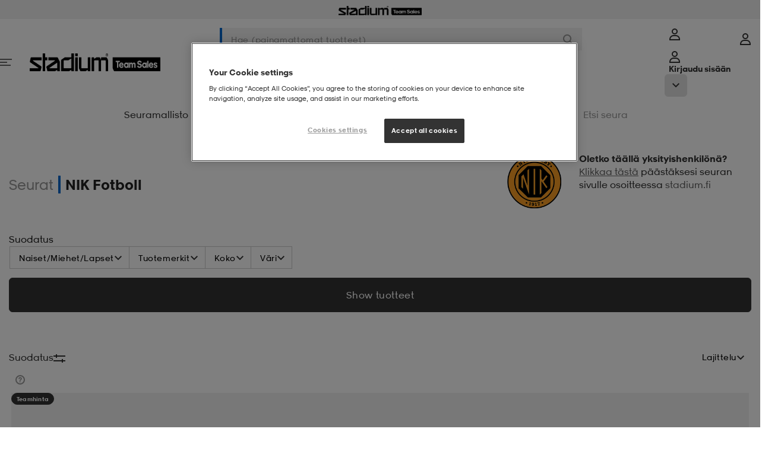

--- FILE ---
content_type: text/html;charset=utf-8
request_url: https://www.stadiumteamsales.fi/seurat/2031670
body_size: 35627
content:

<!DOCTYPE html>
<!-- PageVariantID: ZEgKg0jHfwQAAAFx57xW1Qbn -->
<html id="app" lang="fi">
<!-- refreshed Tue Jan 27 03:10:12 CET 2026 -->
<!-- request id GywphGl4HoTDSoMK-1-01 -->
<head><link rel="preconnect" href="https://cdnjs.cloudflare.com" crossorigin>
<link rel="dns-prefetch" href="https://cdnjs.cloudflare.com">
<link href="/INTERSHOP/static/WFS/Stadium-FinlandTeamsales-Site/-/-/fi_FI/css/compressed/main.bundle.css?lastModified=1769479161830" rel="preload" as="style" type="text/css" />
<link href="/INTERSHOP/static/WFS/Stadium-FinlandTeamsales-Site/-/-/fi_FI/css/compressed/main.bundle.css?lastModified=1769479161830" rel="stylesheet"/><link href="https://cdnjs.cloudflare.com/ajax/libs/jquery/3.7.1/jquery.min.js" rel="preload" as="script">
<link href="/INTERSHOP/static/WFS/Stadium-FinlandTeamsales-Site/-/-/fi_FI/js/libraries/jquery-touch-passive.js" rel="preload" as="script">
<link href="https://cdnjs.cloudflare.com/ajax/libs/js-cookie/3.0.5/js.cookie.min.js" rel="preload" as="script">
<link href="//assets.adobedtm.com/6f46d9bde4ad/1db5cb8b64d3/launch-f08cfa338efb.min.js" rel="preload" as="script"><link href="/INTERSHOP/static/WFS/Stadium-FinlandTeamsales-Site/-/-/fi_FI/js/head.bundle.js?lastModified=1769479161833" rel="preload" as="script"><link href="https://cdnjs.cloudflare.com/ajax/libs/jquery.hoverintent/1.10.2/jquery.hoverIntent.min.js" rel="preload" as="script"><link href="/INTERSHOP/static/WFS/Stadium-FinlandTeamsales-Site/-/-/fi_FI/js/main.bundle.js?lastModified=1769479161836" rel="preload" as="script">
<link rel="preload" href="/INTERSHOP/static/WFS/Stadium-FinlandTeamsales-Site/-/-/fi_FI/fonts/StadiumSans-Numbers.woff" as="font" type="font/woff" crossorigin="anonymous">
<link rel="preload" href="/INTERSHOP/static/WFS/Stadium-FinlandTeamsales-Site/-/-/fi_FI/fonts/StadiumSansW01-Regular.woff" as="font" type="font/woff" crossorigin="anonymous">
<link rel="preload" href="/INTERSHOP/static/WFS/Stadium-FinlandTeamsales-Site/-/-/fi_FI/fonts/StadiumSansW01-Bold.woff" as="font" type="font/woff" crossorigin="anonymous">
<link rel="preload" href="/INTERSHOP/static/WFS/Stadium-FinlandTeamsales-Site/-/-/fi_FI/fonts/StadiumSansW01-BoldItalic.woff" as="font" type="font/woff" crossorigin="anonymous">
<link rel="preload" href="/INTERSHOP/static/WFS/Stadium-FinlandTeamsales-Site/-/-/fi_FI/fonts/StadiumSansW01-Extrabold.woff" as="font" type="font/woff" crossorigin="anonymous">
<link rel="preload" href="/INTERSHOP/static/WFS/Stadium-FinlandTeamsales-Site/-/-/fi_FI/fonts/StadiumSansW01-Italic.woff" as="font" type="font/woff" crossorigin="anonymous">
<link rel="preload" href="/INTERSHOP/static/WFS/Stadium-FinlandTeamsales-Site/-/-/fi_FI/fonts/StadiumSansW01-Light.woff" as="font" type="font/woff" crossorigin="anonymous">
<style>
/*
Define custom fonts here
*************************/
</style><title>NIK Fotboll at stadium.fi</title><meta name="description" content="" /><meta name="keywords" content="" /><meta name="robots" content="index,follow" />




<meta property="og:title" content="NIK Fotboll at stadium.fi" />
<meta property="og:type" content="website" /> 
<meta property="og:url" content="https:&#47;&#47;www.stadiumteamsales.fi&#47;seurat&#47;2031670" /><meta property="og:image" content="https:&#47;&#47;www.stadiumteamsales.fi&#47;INTERSHOP&#47;static&#47;WFS&#47;Stadium-FinlandTeamsales-Site&#47;-&#47;Stadium-FinlandTeamsales&#47;fi_FI&#47;socialmediasharingmetadata&#47;image.png" /><meta property="og:site_name" content="NIK Fotboll at stadium.fi" /><meta property="og:locale" content="fi_FI" /><meta http-equiv="X-UA-Compatible" content="IE=edge">










<link rel="canonical" href="https://www.stadiumteamsales.fi/seurat/2031670"
title="Nykyinen sivu"
/><link rel="next" href="https://www.stadiumteamsales.fi/seurat/2031670-p1-ps24"
title="seuraavalle sivulle"
/>
<link rel="shortcut icon" href="/INTERSHOP/static/WFS/Stadium-FinlandTeamsales-Site/-/-/fi_FI/img/favicon/favicon.ico" />
<link rel="icon" sizes="16x16" href="/INTERSHOP/static/WFS/Stadium-FinlandTeamsales-Site/-/-/fi_FI/img/favicon/favicon-16x16.png" />
<link rel="icon" sizes="32x32" href="/INTERSHOP/static/WFS/Stadium-FinlandTeamsales-Site/-/-/fi_FI/img/favicon/favicon-32x32.png" />
<link rel="icon" sizes="48x48" href="/INTERSHOP/static/WFS/Stadium-FinlandTeamsales-Site/-/-/fi_FI/img/favicon/favicon-48x48.png" />
<link rel="icon" sizes="72x72" href="/INTERSHOP/static/WFS/Stadium-FinlandTeamsales-Site/-/-/fi_FI/img/favicon/favicon-72x72.png" />
<link rel="icon" sizes="96x96" href="/INTERSHOP/static/WFS/Stadium-FinlandTeamsales-Site/-/-/fi_FI/img/favicon/favicon-96x96.png" />
<link rel="icon" sizes="144x144" href="/INTERSHOP/static/WFS/Stadium-FinlandTeamsales-Site/-/-/fi_FI/img/favicon/favicon-144x144.png" />
<link rel="icon" sizes="192x192" href="/INTERSHOP/static/WFS/Stadium-FinlandTeamsales-Site/-/-/fi_FI/img/favicon/favicon-192x192.png" />
<link rel="apple-touch-icon" href="/INTERSHOP/static/WFS/Stadium-FinlandTeamsales-Site/-/-/fi_FI/img/favicon/apple-icon-57x57.png" />
<link rel="apple-touch-icon" sizes="60x60" href="/INTERSHOP/static/WFS/Stadium-FinlandTeamsales-Site/-/-/fi_FI/img/favicon/apple-icon-60x60.png" />
<link rel="apple-touch-icon" sizes="72x72" href="/INTERSHOP/static/WFS/Stadium-FinlandTeamsales-Site/-/-/fi_FI/img/favicon/apple-icon-72x72.png" />
<link rel="apple-touch-icon" sizes="76x76" href="/INTERSHOP/static/WFS/Stadium-FinlandTeamsales-Site/-/-/fi_FI/img/favicon/apple-icon-76x76.png" />
<link rel="apple-touch-icon" sizes="114x114" href="/INTERSHOP/static/WFS/Stadium-FinlandTeamsales-Site/-/-/fi_FI/img/favicon/apple-icon-114x114.png" />
<link rel="apple-touch-icon" sizes="120x120" href="/INTERSHOP/static/WFS/Stadium-FinlandTeamsales-Site/-/-/fi_FI/img/favicon/apple-icon-120x120.png" />
<link rel="apple-touch-icon" sizes="144x144" href="/INTERSHOP/static/WFS/Stadium-FinlandTeamsales-Site/-/-/fi_FI/img/favicon/apple-icon-144x144.png" />
<link rel="apple-touch-icon" sizes="152x152" href="/INTERSHOP/static/WFS/Stadium-FinlandTeamsales-Site/-/-/fi_FI/img/favicon/apple-icon-152x152.png" />
<link rel="apple-touch-icon" sizes="180x180" href="/INTERSHOP/static/WFS/Stadium-FinlandTeamsales-Site/-/-/fi_FI/img/favicon/apple-icon-180x180.png" /><meta name="viewport" content="width=device-width, initial-scale=1.0, maximum-scale=5.0" />







<script>
window.digitalData = window.digitalData || {};
</script>
<script src="//assets.adobedtm.com/6f46d9bde4ad/1db5cb8b64d3/launch-f08cfa338efb.min.js"></script>
<script>
/*
* Stadium is the GLOBAL javascript object.
* All object will be inside the Stadium object
************************************************/
var Stadium = {};
/**
* Request Animation Frame
* */
window.requestAnimFrame = (function(){
return window.requestAnimationFrame ||
window.webkitRequestAnimationFrame ||
window.mozRequestAnimationFrame ||
window.oRequestAnimationFrame ||
window.msRequestAnimationFrame ||
function(/* function */ callback, /* DOMElement */ element){
return window.setTimeout(callback, 1000 / 60);
};
})();
/*
* Configurations Object
************************/
Stadium.Config = {
Elements: {},
Document: {
title: "NIK Fotboll at stadium.fi"
},
Globals: {
scrollPos: 0,
skipPopstate: true
},
ShowPriceRebate: "false",
LatitudePosition: "",
LongitudePosition: "",
CountryCode: "FI",
LanguageCode: "fi",
CheckoutTotalPrice: "",
Grid : {
/*Height on biggest screen*/
height : {
"1" : 392,
"2" : 784,
"3" : 1176,
"4" : 1568
}
},
URL: {
baseURL: "https://www.stadiumteamsales.fi/INTERSHOP/web/WFS/Stadium-FinlandTeamsales-Site/fi_FI/-/EUR/",
StoreLocator: "https://www.stadiumteamsales.fi/INTERSHOP/web/WFS/Stadium-FinlandTeamsales-Site/fi_FI/-/EUR/CC_ViewStoreLocator-Start",
protocol : window.location.protocol == "https:" ? "https:" : "http:",
setParams : function () {
if(window.location.search){
var params = window.location.search,
paramObj = {};
params = params.split("?")[1];
params = params.split("&");
for(var i = 0, ilen = params.length; i < ilen; i++){
paramObj[params[i].split("=")[0]] = params[i].split("=")[1];
}
return paramObj;
}
return {};
},
getParam : function (name, param) {
return param[name];
},
get: function () {
return {
webRoot: '/INTERSHOP/static/WFS/Stadium-FinlandTeamsales-Site/-/-/fi_FI',
channelID: 'FinlandTeamsales',
homeUrl: 'https://www.stadiumteamsales.fi/'
}
}
},
Browser: {
isOSXEnv: function () {
if (navigator.userAgent.match(/AppleWebKit/) && ! navigator.userAgent.match(/Chrome/)) {
return true;
}
return false;
},
isiOSEnv: function () {
if(navigator.userAgent.match(/like Mac/i)) {
return true;
}
return false;
},
isMobile : function () {
if( navigator.userAgent.match(/Android/i)
|| navigator.userAgent.match(/webOS/i)
|| navigator.userAgent.match(/iPhone/i)
|| navigator.userAgent.match(/iPad/i)
|| navigator.userAgent.match(/iPod/i)
|| navigator.userAgent.match(/BlackBerry/i)
|| navigator.userAgent.match(/Windows Phone/i)
){
return true;
} else {
return false;
}
},
isIeEnv: function () {
if (navigator.userAgent.match(/MSIE/) || navigator.userAgent.match(/Trident/)) {
return true;
}
return false;
}
},
Breakpoints: {
'xsmall': {
start: 20, // 320
end: 47.99 // 767
},
'small': {
start: 48, // 768
end: 56.24 // 899
},
'medium': {
start: 56.25, // 900
end: 74.99 // 1199
},
'large': {
start: 75, // 1200
end: 89.99 // 1440
},
'xlarge': {
start: 90, // 1440
end: 119.99 // 1920
},
'xxlarge': {
start: 120, //1920
end: 999
}
},
JRespondBreakpoints: {
"xsmall": 479,
"small": 767,
"tablet": 899,
"desktop": 1199
},
/**
* Configuration values related to scaling an image in a responsive way.
*
* @property ScaleImage
* @static
* @type Object
*/
ScaleImage : {
/**
* The URL to the pipeline that handles the scaling of a requested image.
*
* @property pipelineViewScaledImage
* @static
* @type String
*/
pipelineViewScaledImage : 'https://www.stadiumteamsales.fi/INTERSHOP/web/WFS/Stadium-FinlandTeamsales-Site/fi_FI/-/EUR/CC_ViewScaledImage-Start',
/**
* The parameter name of the width parameter that the pipeline uses.
*
* @property paramWidthName
* @static
* @type String
*/
paramWidthName : 'Width',
/**
* The parameter name of the image path parameter that the pipeline uses.
*
* @property paramImageURI
* @static
* @type String
*/
paramImageURI : 'ImageURI'
},
Debug: {
log: function (_msg) {
console.log(_msg);
},
view : function () {
var width = function (element){
return element.outerWidth();
};
return {
width: width
}
}
},
BankID: {

},
Search : {
autocompleteURL : "https:\/\/www.stadiumteamsales.fi\/INTERSHOP\/web\/WFS\/Stadium-FinlandTeamsales-Site\/fi_FI\/-\/EUR\/ViewSuggestSearch-Suggest",
},
Tradera: {
productLinkURL : "https:\/\/www.stadiumteamsales.fi\/INTERSHOP\/web\/WFS\/Stadium-FinlandTeamsales-Site\/fi_FI\/-\/EUR\/CC_ViewTradera-GetProductLink"
}

,
Adyen: {
locale: "fi_FI",
environment: "live",
clientKey: "pub.v2.1115802044592970.aHR0cHM6Ly93d3cuc3RhZGl1bXRlYW1zYWxlcy5maQ.vgBIO1IAmKVJjUlY8tNwtTaIrReeDbvpo6UOCWe4XhI",
paymentMethodsResponse: {}
}

};
Stadium.LoadFunc = (function (func) {
var
queuedFunctions = [],
addToQueue = function (func) {
queuedFunctions.push(func);
},
load = function () {
var i = 0,
ilen = queuedFunctions.length
for(; i < ilen; i++){
queuedFunctions[i]();
}
},
init = function () {
$(function () {
load();
});
}
return {
queuedFunctions: queuedFunctions,
init: init,
addToQueue: addToQueue
}
}());
/**
* Get text from localisation properties
***************************************/
Stadium.MessageProvider = (function(){
const _localizedMessages = {
"cc.common.ellipsis.toggle.view.less": 'Näytä vähemmän',
"cc.common.ellipsis.toggle.view.more": 'Näytä lisää',
"cc.common.navigation.loader.top.text": 'Kokosimme kaiken:',
"cc.common.navigation.loader.bottom.text": 'Katso kaikki tuotteet',
"cc.product.add_to_cart.error.text": 'Valitse koko',
"cc.product.add_to_cart.active.text": 'Lisää ostoskoriin',
"cc.product.page.sizeguide": 'Koko-opas',
"cc.product.page.close.sizeguide": 'Takaisin',
"cc.infinite.scroll.load_more.text": 'Näytä lisää tuotteita',
"cc.infinite.scroll.load_prev.text": 'Näytä edelliset tuotteet',
"search.filter.StockCity.select_option.text": 'Valitse kaupunki -',
"search.filter.StockStore.select_option.text": 'Valitse myymälä -',
"cc.common.login.search_for_credentials.failed.label": 'Pahoittelut!',
"cc.common.login.search_for_credentials.hello.label": 'Hei',
"cc.common.login.bankid.error.invalid_data": 'Invalid data',
"cc.common.login.bankid.error.unknown_error": 'Oops! Something went wrong! The application has encountered an unknown error.',
"cc.common.login.bankid.error.connection_failed": 'Oops! Something went wrong! Check your connection and try again.',
"cc.common.login.bankid.error.insert_valid_bankid": 'Please, insert a valid BankID.',
"cc.checkout.steps.bar.1": '',
"cc.common.datepicker.shortname.days": 'Su,Ma,Ti,Ke,To,Pe,La',
"cc.common.datepicker.months": 'Tammikuu,Helmikuu,Maaliskuu,Huhtikuu,Toukokuu,Kesäkuu,Heinäkuu,Elokuu,Syyskuu,Lokakuu,Marraskuu,Joulukuu',
"cc.product.load.failed" : 'Jokin meni vikaan sivua haettaessa. Yritä uudelleen.',
"cc.common.login.search_for_credentials.resultMessage.registerLinkText" : 'Rekisteröidy täällä',
"cc.storelocator.allStores.title" : 'Kaikki myymälämme:',
"cc.storelocator.selectedCity.title" : 'Myymälät:',
"cc.storelocator.selectedStore.title" : 'Valittu myymälä:',
"cc.product.exist_in_cart" : 'Ostoskorissasi',
"cc.product.member.text" : 'Jäsenhinta',
"cc.mypages.supportyourclub.searchclub.error.noclub" : 'Mikään seura ei vastaa hakuasi',
"cc.common.login.search_for_credentials.resultMessage.customerServiceLinkText" : 'Ota yhteyttä asiakaspalveluun.',
"cc.faq.noResult.message": 'Ei tulosta',
"cc.filter.dropdown_button.text": 'Valinta ja lajittelu',
"cc.filter.dropdown_button.text_active": 'Valinta ja lajittelu',
"cc.rr.buy.label": 'Shoppa',
"cc.add_to_cart.single.label": '{0} tuote lisätty ostoskoriin!',
"cc.add_to_cart.multiple.label": '{0} tuotetta lisätty ostoskoriin!',
"cc.add_to_cart.general.label": 'Produkten har lagts till i din varukorg!',
"shopping_cart.update.error": 'Virhe ostoskoria päivitettäessä.',
"common.module.pagination.of.text": '/',
"common.module.pagination.amount.text": 'kpl',
"cc.common.error.field.required": 'Hei, muistathan my&ouml;s t&auml;m&auml;n kent&auml;n...',
"cc.product.search.autocomplete.placeholder": 'Hakutulos n&auml;kyy t&auml;ss&auml;!',
"cc.common.modal.close": 'Sulje',
"cc.header.login.text": 'Kirjaudu sisään',
"cc.mypages.sponsors_modal.confirm_delete.text": 'Haluatko varmasti poistaa sponsorin {0}?',
"cc.product.size.eu": 'EU',
"cc.product.size.cm": 'CM',
"cc.product.size.cm.description": 'sisällä',
"cc.product.size.original": 'Alkuperäinen',
"cc.common.remove.title": 'Poista',
"cc.pulse.productdetail.size_out_of_stock": 'Storlek {0} finns inte i lager',

"cc.createapplication.success": 'Painatushakemuksesi on luotu',
"cc.createapplication.pdp.success": 'Hakemuksesi on tallennettu Omat Sivut Sponsoripainatushakemuksi',
"cc.mypages.createapplication.step3.placement.duplicate.error": 'Kaksi tai useampi painatus samassa kohdassa.',
},
get = function (key) {
return _localizedMessages[key] || key;
},
set = function (key, text) {
if (typeof(_localizedMessages[key]) != "undefined") {
_localizedMessages[key] = text;
} else {
return "Entry not found";
}
},
getReplace = function(key, parameter, value, parameter2, value2) {
var key = this.get(key);
if (key.indexOf(parameter) > -1) {
key = key.replace(parameter, value);
}
if (key.indexOf(parameter2) > -1) {
key = key.replace(parameter2, value2);
}
return key;
};
return {
get: get,
set: set,
getReplace: getReplace
};
}());
</script>
<script>
Stadium.SiteConfig = {
Spinner: {
filterSpinnerColor: "#ff9d00"
}
};
</script><script src="https://cdnjs.cloudflare.com/ajax/libs/jquery/3.7.1/jquery.min.js" integrity="sha512-v2CJ7UaYy4JwqLDIrZUI/4hqeoQieOmAZNXBeQyjo21dadnwR+8ZaIJVT8EE2iyI61OV8e6M8PP2/4hpQINQ/g==" crossorigin="anonymous" referrerpolicy="no-referrer"></script>
<script src="/INTERSHOP/static/WFS/Stadium-FinlandTeamsales-Site/-/-/fi_FI/js/libraries/jquery-touch-passive.js"></script>
<script src="https://cdnjs.cloudflare.com/ajax/libs/js-cookie/3.0.5/js.cookie.min.js" integrity="sha512-nlp9/l96/EpjYBx7EP7pGASVXNe80hGhYAUrjeXnu/fyF5Py0/RXav4BBNs7n5Hx1WFhOEOWSAVjGeC3oKxDVQ==" crossorigin="anonymous" referrerpolicy="no-referrer"></script>
<script src="https://cdnjs.cloudflare.com/ajax/libs/alt/0.18.5/alt.min.js" defer integrity="sha512-el0DeXpdLzwmVJ5/czRQK6xgDBWk8joWkW/ZwfKzA8e/0/KLK7jBdSKi4Ir72T6PcX/ZsRzKsz07lF/9LHE7Qw==" crossorigin="anonymous" referrerpolicy="no-referrer"></script> <script src="/INTERSHOP/static/WFS/Stadium-FinlandTeamsales-Site/-/-/fi_FI/js/head.bundle.js?lastModified=1769479161833" defer></script>
<!-- GoogleWebmasterToolsSiteVerificationID = aX41ATdtetbqXfIQA5XuVAUf2UNzF6UsHDPtkP21QZ8 --><meta name="google-site-verification" content="aX41ATdtetbqXfIQA5XuVAUf2UNzF6UsHDPtkP21QZ8">
<script>(window.BOOMR_mq=window.BOOMR_mq||[]).push(["addVar",{"rua.upush":"false","rua.cpush":"false","rua.upre":"false","rua.cpre":"false","rua.uprl":"false","rua.cprl":"false","rua.cprf":"false","rua.trans":"","rua.cook":"false","rua.ims":"false","rua.ufprl":"false","rua.cfprl":"false","rua.isuxp":"false","rua.texp":"norulematch","rua.ceh":"false","rua.ueh":"false","rua.ieh.st":"0"}]);</script>
                              <script>!function(a){var e="https://s.go-mpulse.net/boomerang/",t="addEventListener";if("False"=="True")a.BOOMR_config=a.BOOMR_config||{},a.BOOMR_config.PageParams=a.BOOMR_config.PageParams||{},a.BOOMR_config.PageParams.pci=!0,e="https://s2.go-mpulse.net/boomerang/";if(window.BOOMR_API_key="Q884B-RA3EG-6JW3B-EYXTC-T65QH",function(){function n(e){a.BOOMR_onload=e&&e.timeStamp||(new Date).getTime()}if(!a.BOOMR||!a.BOOMR.version&&!a.BOOMR.snippetExecuted){a.BOOMR=a.BOOMR||{},a.BOOMR.snippetExecuted=!0;var i,_,o,r=document.createElement("iframe");if(a[t])a[t]("load",n,!1);else if(a.attachEvent)a.attachEvent("onload",n);r.src="javascript:void(0)",r.title="",r.role="presentation",(r.frameElement||r).style.cssText="width:0;height:0;border:0;display:none;",o=document.getElementsByTagName("script")[0],o.parentNode.insertBefore(r,o);try{_=r.contentWindow.document}catch(O){i=document.domain,r.src="javascript:var d=document.open();d.domain='"+i+"';void(0);",_=r.contentWindow.document}_.open()._l=function(){var a=this.createElement("script");if(i)this.domain=i;a.id="boomr-if-as",a.src=e+"Q884B-RA3EG-6JW3B-EYXTC-T65QH",BOOMR_lstart=(new Date).getTime(),this.body.appendChild(a)},_.write("<bo"+'dy onload="document._l();">'),_.close()}}(),"".length>0)if(a&&"performance"in a&&a.performance&&"function"==typeof a.performance.setResourceTimingBufferSize)a.performance.setResourceTimingBufferSize();!function(){if(BOOMR=a.BOOMR||{},BOOMR.plugins=BOOMR.plugins||{},!BOOMR.plugins.AK){var e=""=="true"?1:0,t="",n="cj2mowyxgqvmo2lyd2bq-f-429bfc87f-clientnsv4-s.akamaihd.net",i="false"=="true"?2:1,_={"ak.v":"39","ak.cp":"1129113","ak.ai":parseInt("580356",10),"ak.ol":"0","ak.cr":8,"ak.ipv":4,"ak.proto":"h2","ak.rid":"1892e828","ak.r":42313,"ak.a2":e,"ak.m":"","ak.n":"essl","ak.bpcip":"18.116.199.0","ak.cport":57474,"ak.gh":"23.52.41.193","ak.quicv":"","ak.tlsv":"tls1.3","ak.0rtt":"","ak.0rtt.ed":"","ak.csrc":"-","ak.acc":"","ak.t":"1769479811","ak.ak":"hOBiQwZUYzCg5VSAfCLimQ==Z79oToN458Qxsxsg8B/HIFDd2fdmo/coUfzsjoIIsi33yjyphiXnRF6V60pjVnCA+g7hIoRmRf0sVCgWBdFWPV/KuM7nFZ4KLZcmADE2IXOLDq2KgjZkBkkD/phMJy5ofVQd6YGD+AKwKKysCVc2lCEAD0wFqciwVtvwhIrzGW+gcCu+G0YGhp2z6j2Vx6RM+qgjtNwdvxL1MCvSSQby/cwXWLZi1C3DAT7TMVaNTcxsxLIU1sEXFgX/9Z2S4pPBfyPa66ws7+Xbka1ZQGltfUGdWSlW2aNPxSpjsQu45+Qu9eVpS+oFBvxLMuFd72pgskn5YJ5rUge1y0uKiH8NN+9XarVcE4zi1wwttIp4Z9bOy6hZE9b6JrmJDcNnfxFHp5ceO5c2cnvtv1CmebishOAEsOE1Ha9xpKaQ66/eqho=","ak.pv":"70","ak.dpoabenc":"","ak.tf":i};if(""!==t)_["ak.ruds"]=t;var o={i:!1,av:function(e){var t="http.initiator";if(e&&(!e[t]||"spa_hard"===e[t]))_["ak.feo"]=void 0!==a.aFeoApplied?1:0,BOOMR.addVar(_)},rv:function(){var a=["ak.bpcip","ak.cport","ak.cr","ak.csrc","ak.gh","ak.ipv","ak.m","ak.n","ak.ol","ak.proto","ak.quicv","ak.tlsv","ak.0rtt","ak.0rtt.ed","ak.r","ak.acc","ak.t","ak.tf"];BOOMR.removeVar(a)}};BOOMR.plugins.AK={akVars:_,akDNSPreFetchDomain:n,init:function(){if(!o.i){var a=BOOMR.subscribe;a("before_beacon",o.av,null,null),a("onbeacon",o.rv,null,null),o.i=!0}return this},is_complete:function(){return!0}}}}()}(window);</script></head>
<body
class="non-touch-device active-for-all-devices" 
data-js-module="Body"
>
<div id="container" class="grid-y">


<!-- Cache invalidation key: CC_Header -->
<!-- refreshed Tue Jan 27 01:51:21 CET 2026 --><header class="header grid-x" data-js-module="TopSection">
<div class="header-top grid-x justify-center xsmall-12">
<a class="header-top__logo link 
 md:hidden 
" 
title="Team Sales"
href="https:&#47;&#47;www.stadiumteamsales.fi&#47;"
>
<img src="&#47;INTERSHOP&#47;static&#47;WFS&#47;Stadium-FinlandTeamsales-Site&#47;-&#47;Stadium-FinlandTeamsales&#47;fi_FI&#47;teamsales-logo-black.svg" 
alt="Team Sales" 
/>
</a></div><nav class="header__wrapper row">
<div class="header__main" id="header__main" data-test-id="header-main">
<div class="header__inner constrained grid-x grid-margin-x">
<a href="#" 
class="header__icon header__icon--menu-toggle grid-y navigation__toggle hide-for-medium-up shrink cell" 
tabindex="0"
title="Valikko"
data-test-id="mobile-navigation-toggle"
><svg class="svg-icon svg-icon--menu">
<use xlink:href="/INTERSHOP/static/WFS/Stadium-FinlandTeamsales-Site/-/-/fi_FI/icons/_all.svg?lastModified=1768904696824#menu"></use>
</svg></a>
<div class="header__logo medium-3 show-for-medium-up grid-x align-middle cell">

<a class="top-navigation-logo link link--plain" href="https://www.stadiumteamsales.fi/">
<img class="top-navigation-logo__regular" data-lazy-src="&#47;INTERSHOP&#47;static&#47;WFS&#47;Stadium-FinlandTeamsales-Site&#47;-&#47;-&#47;fi_FI&#47;img&#47;Stadium-Teamsales-Logo-black.png" alt="Stadium" />
</a></div><div class="header__search xsmall-auto medium-6 cell" data-js-module="HeaderSearchPulse">


<form
class="form search-field search-field--main header__search-field"
action="https:&#47;&#47;www.stadiumteamsales.fi&#47;search"

data-has-autocomplete

><button
class="search-field__back button"
type="button"

title="Takaisin"
><svg class="svg-icon svg-icon--back-arrow svg-icon--16px svg-icon--dark">
<use xlink:href="/INTERSHOP/static/WFS/Stadium-FinlandTeamsales-Site/-/-/fi_FI/icons/_all.svg?lastModified=1768904696824#back-arrow"></use>
</svg></button><input
type="search"
class="search-field__query kb-nav__item"
autocomplete="off"
name="SearchTerm" 
data-test-id="search-field"

placeholder="Hae (painamattomat tuotteet)" 
aria-label="Hae (painamattomat tuotteet)" 

/>
<button class="search-field__clear button kb-nav__item" 
type="button"
title="L&auml;hell&auml;"

><svg class="svg-icon svg-icon--close svg-icon--12px svg-icon--normal">
<use xlink:href="/INTERSHOP/static/WFS/Stadium-FinlandTeamsales-Site/-/-/fi_FI/icons/_all.svg?lastModified=1768904696824#close"></use>
</svg></button>
<button class="search-field__submit button" 

type="submit" 

title="Etsi (paitsi tiimikohtaiset artikkelit)"
tabindex="-1"
><svg class="svg-icon svg-icon--search svg-icon--16px svg-icon--normal">
<use xlink:href="/INTERSHOP/static/WFS/Stadium-FinlandTeamsales-Site/-/-/fi_FI/icons/_all.svg?lastModified=1768904696824#search"></use>
</svg></button>
<div class="autocomplete" tabindex="-1">
<div class="autocomplete__content" data-autocomplete tabindex="-1">
<p class="autocomplete__placeholder">Hakutulos n&auml;kyy t&auml;ss&auml;!</p> 
</div>
<div class="autocomplete__overlay" tabindex="-1"></div>
</div></form></div> 
<div class="header__icons grid-x align-right xsmall-shrink medium-3"><div class="hide-for-small-down"><div class="header-login grid-x" data-js-module="LoginMenu">
<a
href="https:&#47;&#47;www.stadiumteamsales.fi&#47;INTERSHOP&#47;web&#47;WFS&#47;Stadium-FinlandTeamsales-Site&#47;fi_FI&#47;-&#47;EUR&#47;ViewUserAccount-Start"
class="header__icon grid-x align-middle align-center link--primary header-login__icon button--small show-for-medium-up grid-y"
tabindex="0"
title="Valikko"
data-test-id="desktop-login-link"
><svg class="svg-icon svg-icon--login svg-icon--20px">
<use xlink:href="/INTERSHOP/static/WFS/Stadium-FinlandTeamsales-Site/-/-/fi_FI/icons/_all.svg?lastModified=1768904696824#login"></use>
</svg></a>
<a
class="kb-nav__item header__icon grid-x align-middle align-center header-login__icon hide-for-medium-up grid-y"
href="https:&#47;&#47;www.stadiumteamsales.fi&#47;INTERSHOP&#47;web&#47;WFS&#47;Stadium-FinlandTeamsales-Site&#47;fi_FI&#47;-&#47;EUR&#47;ViewUserAccount-Start"
data-js-module="HeaderLogin"
tabindex="0" 
title="Valikko"
data-test-id="mobile-login-link"
><svg class="svg-icon svg-icon--login svg-icon--20px">
<use xlink:href="/INTERSHOP/static/WFS/Stadium-FinlandTeamsales-Site/-/-/fi_FI/icons/_all.svg?lastModified=1768904696824#login"></use>
</svg><span class="header-login__logged-in-text">Omat sivut</span>
<span class="header-login__login-text hide-for-medium-up">Kirjaudu sis&auml;&auml;n</span>
</a>
<button class="kb-nav__item header-login__mobile-toggle hide-for-medium-up"
title="cc.mypage.menu.toggle_menu.button"
data-test-id="mobile-login-menu-toggle"
><svg class="svg-icon svg-icon--arrow-down-small svg-icon--12px">
<use xlink:href="/INTERSHOP/static/WFS/Stadium-FinlandTeamsales-Site/-/-/fi_FI/icons/_all.svg?lastModified=1768904696824#arrow-down-small"></use>
</svg><svg class="svg-icon svg-icon--arrow-up-small svg-icon--12px">
<use xlink:href="/INTERSHOP/static/WFS/Stadium-FinlandTeamsales-Site/-/-/fi_FI/icons/_all.svg?lastModified=1768904696824#arrow-up-small"></use>
</svg></button><div class="header-login__menu xsmall-12">
<div class="header-login__logged-out hide">
<a class="kb-nav__item header-login__button-login button button--cta button--block hide-for-small-down mb-0"
href="https:&#47;&#47;www.stadiumteamsales.fi&#47;INTERSHOP&#47;web&#47;WFS&#47;Stadium-FinlandTeamsales-Site&#47;fi_FI&#47;-&#47;EUR&#47;ViewUserAccount-Start"
tabindex="-1" data-test-id="login-button"
>Kirjaudu sis&auml;&auml;n</a></div>
<div class="header-login__logged-in hide">
<ul class="header-login__list list">


































































































<li class="account-menu__item hide-for-small-down"><a class="link--primary" href="https:&#47;&#47;www.stadiumteamsales.fi&#47;INTERSHOP&#47;web&#47;WFS&#47;Stadium-FinlandTeamsales-Site&#47;fi_FI&#47;-&#47;EUR&#47;ViewUserAccount-Start"> 
Omat sivut</a>
</li><li class="account-menu__item">
<a class="link--primary" href="https://www.stadiumteamsales.fi/INTERSHOP/web/WFS/Stadium-FinlandTeamsales-Site/fi_FI/-/EUR/CC_ViewMyPurchases-Start">Ostot</a>
</li><li class="account-menu__item">
<a class="link--primary" href="https://www.stadiumteamsales.fi/INTERSHOP/web/WFS/Stadium-FinlandTeamsales-Site/fi_FI/-/EUR/CC_ViewSupportYourClub-Start">Ohjeet</a>
</li><li class="account-menu__item header-login__bonus hide">
<a class="link--primary" href="https://www.stadiumteamsales.fi/INTERSHOP/web/WFS/Stadium-FinlandTeamsales-Site/fi_FI/-/EUR/CC_ViewBonus-Start" data-test-id="account-menu-bonus">Bonus</a>
</li> 
<li class="account-menu__item">
<a class="link--primary" href="https://www.stadiumteamsales.fi/INTERSHOP/web/WFS/Stadium-FinlandTeamsales-Site/fi_FI/-/EUR/CC_ViewMyTeams-Start" data-test-id="account-menu-teams">Joukkue</a>
</li>


<li class="account-menu__item header-login__my-applications hide">
<a class="link--primary" href="https://www.stadiumteamsales.fi/INTERSHOP/web/WFS/Stadium-FinlandTeamsales-Site/fi_FI/-/EUR/CC_ViewMyApplications-Start">Sponsoripainatushakemukset<span class="badge badge--primary badge--hide-zero badge--20px ml-1.5" data-badge="0"></span> 
</a>
</li><li class="account-menu__item header-login__club-users hide">
<a class="link--primary" href="https://www.stadiumteamsales.fi/INTERSHOP/web/WFS/Stadium-FinlandTeamsales-Site/fi_FI/-/EUR/CC_ViewClubUsers-Start" data-test-id="account-menu-users">K&auml;ytt&auml;j&auml;t</a>
</li></ul><button class="header-login__logout-button kb-nav__item text-xs text-grey-500 button--link"
data-js-module="SimpleModal"
data-modal-id="account-logout-modal"
tabindex="-1"
>Kirjaudu ulos</button>
</div>
</div></div></div>
<a
href="https:&#47;&#47;www.stadiumteamsales.fi&#47;INTERSHOP&#47;web&#47;WFS&#47;Stadium-FinlandTeamsales-Site&#47;fi_FI&#47;-&#47;EUR&#47;ViewUserAccount-Start"
class="header__icon grid-x align-middle align-center link--primary header-login__icon button--small md:hidden grid-y"
tabindex="0"
title="Omat sivut"
data-test-id="alt-mobile-login-link"
><svg class="svg-icon svg-icon--login svg-icon--20px">
<use xlink:href="/INTERSHOP/static/WFS/Stadium-FinlandTeamsales-Site/-/-/fi_FI/icons/_all.svg?lastModified=1768904696824#login"></use>
</svg></a> 
<div class="header__icon header__icon--mini-cart"><div class="mini-cart" data-js-module="MiniCart">
<a class="mini-cart__link link" href="https://www.stadiumteamsales.fi/INTERSHOP/web/WFS/Stadium-FinlandTeamsales-Site/fi_FI/-/EUR/ViewCart-View" 
tabindex="0" 
title="Ostoskori"
data-test-id="mini-cart"
><svg class="svg-icon svg-icon--cart">
<use xlink:href="/INTERSHOP/static/WFS/Stadium-FinlandTeamsales-Site/-/-/fi_FI/icons/_all.svg?lastModified=1768904696824#cart"></use>
</svg><span class="badge badge--primary badge--top-right badge--hide-zero badge--20px" data-badge="0"></span> 
</a>
</div></div>
</div>
</div>
</div>
</nav><div class="navigation" data-js-module="Navigation">
<a href="#" 
class="navigation__close navigation__toggle" 
tabindex="-1" 
title="St&auml;ng"
><svg class="svg-icon svg-icon--close svg-icon--16px svg-icon--white">
<use xlink:href="/INTERSHOP/static/WFS/Stadium-FinlandTeamsales-Site/-/-/fi_FI/icons/_all.svg?lastModified=1768904696824#close"></use>
</svg></a>
<nav class="navigation__inner-wrapper grid-x align-middle align-center navigation__inner-wrapper--start">
<div class="navigation__overlay"></div>
<div class="navigation__top"><div class="grid-x"><div class="header-login grid-x" data-js-module="LoginMenu">
<a
href="https:&#47;&#47;www.stadiumteamsales.fi&#47;INTERSHOP&#47;web&#47;WFS&#47;Stadium-FinlandTeamsales-Site&#47;fi_FI&#47;-&#47;EUR&#47;ViewUserAccount-Start"
class="header__icon grid-x align-middle align-center link--primary header-login__icon button--small show-for-medium-up grid-x"
tabindex="0"
title="Valikko"
data-test-id="desktop-login-link"
><svg class="svg-icon svg-icon--login svg-icon--20px">
<use xlink:href="/INTERSHOP/static/WFS/Stadium-FinlandTeamsales-Site/-/-/fi_FI/icons/_all.svg?lastModified=1768904696824#login"></use>
</svg></a>
<a
class="kb-nav__item header__icon grid-x align-middle align-center header-login__icon hide-for-medium-up grid-x"
href="https:&#47;&#47;www.stadiumteamsales.fi&#47;INTERSHOP&#47;web&#47;WFS&#47;Stadium-FinlandTeamsales-Site&#47;fi_FI&#47;-&#47;EUR&#47;ViewUserAccount-Start"
data-js-module="HeaderLogin"
tabindex="0" 
title="Valikko"
data-test-id="mobile-login-link"
><svg class="svg-icon svg-icon--login svg-icon--20px">
<use xlink:href="/INTERSHOP/static/WFS/Stadium-FinlandTeamsales-Site/-/-/fi_FI/icons/_all.svg?lastModified=1768904696824#login"></use>
</svg><span class="header-login__logged-in-text">Omat sivut</span>
<span class="header-login__login-text hide-for-medium-up">Kirjaudu sis&auml;&auml;n</span>
</a>
<button class="kb-nav__item header-login__mobile-toggle hide-for-medium-up"
title="cc.mypage.menu.toggle_menu.button"
data-test-id="mobile-login-menu-toggle"
><svg class="svg-icon svg-icon--arrow-down-small svg-icon--12px">
<use xlink:href="/INTERSHOP/static/WFS/Stadium-FinlandTeamsales-Site/-/-/fi_FI/icons/_all.svg?lastModified=1768904696824#arrow-down-small"></use>
</svg><svg class="svg-icon svg-icon--arrow-up-small svg-icon--12px">
<use xlink:href="/INTERSHOP/static/WFS/Stadium-FinlandTeamsales-Site/-/-/fi_FI/icons/_all.svg?lastModified=1768904696824#arrow-up-small"></use>
</svg></button><div class="header-login__menu xsmall-12">
<div class="header-login__logged-out hide">
<a class="kb-nav__item header-login__button-login button button--cta button--block hide-for-small-down mb-0"
href="https:&#47;&#47;www.stadiumteamsales.fi&#47;INTERSHOP&#47;web&#47;WFS&#47;Stadium-FinlandTeamsales-Site&#47;fi_FI&#47;-&#47;EUR&#47;ViewUserAccount-Start"
tabindex="-1" data-test-id="login-button"
>Kirjaudu sis&auml;&auml;n</a></div>
<div class="header-login__logged-in hide">
<ul class="header-login__list list">


































































































<li class="account-menu__item hide-for-small-down"><a class="link--primary" href="https:&#47;&#47;www.stadiumteamsales.fi&#47;INTERSHOP&#47;web&#47;WFS&#47;Stadium-FinlandTeamsales-Site&#47;fi_FI&#47;-&#47;EUR&#47;ViewUserAccount-Start"> 
Omat sivut</a>
</li><li class="account-menu__item">
<a class="link--primary" href="https://www.stadiumteamsales.fi/INTERSHOP/web/WFS/Stadium-FinlandTeamsales-Site/fi_FI/-/EUR/CC_ViewMyPurchases-Start">Ostot</a>
</li><li class="account-menu__item">
<a class="link--primary" href="https://www.stadiumteamsales.fi/INTERSHOP/web/WFS/Stadium-FinlandTeamsales-Site/fi_FI/-/EUR/CC_ViewSupportYourClub-Start">Ohjeet</a>
</li><li class="account-menu__item header-login__bonus hide">
<a class="link--primary" href="https://www.stadiumteamsales.fi/INTERSHOP/web/WFS/Stadium-FinlandTeamsales-Site/fi_FI/-/EUR/CC_ViewBonus-Start" data-test-id="account-menu-bonus">Bonus</a>
</li> 
<li class="account-menu__item">
<a class="link--primary" href="https://www.stadiumteamsales.fi/INTERSHOP/web/WFS/Stadium-FinlandTeamsales-Site/fi_FI/-/EUR/CC_ViewMyTeams-Start" data-test-id="account-menu-teams">Joukkue</a>
</li>


<li class="account-menu__item header-login__my-applications hide">
<a class="link--primary" href="https://www.stadiumteamsales.fi/INTERSHOP/web/WFS/Stadium-FinlandTeamsales-Site/fi_FI/-/EUR/CC_ViewMyApplications-Start">Sponsoripainatushakemukset<span class="badge badge--primary badge--hide-zero badge--20px ml-1.5" data-badge="0"></span> 
</a>
</li><li class="account-menu__item header-login__club-users hide">
<a class="link--primary" href="https://www.stadiumteamsales.fi/INTERSHOP/web/WFS/Stadium-FinlandTeamsales-Site/fi_FI/-/EUR/CC_ViewClubUsers-Start" data-test-id="account-menu-users">K&auml;ytt&auml;j&auml;t</a>
</li></ul><button class="header-login__logout-button kb-nav__item text-xs text-grey-500 button--link"
data-js-module="SimpleModal"
data-modal-id="account-logout-modal"
tabindex="-1"
>Kirjaudu ulos</button>
</div>
</div></div> 
</div>
</div>
<div class="navigation__menu-wrapper grid-x">
<div class="navigation__link-wrapper navigation__main-category-container navigation__level-3-container navigation__my-team">
<a href="https:&#47;&#47;www.stadiumteamsales.fi&#47;INTERSHOP&#47;web&#47;WFS&#47;Stadium-FinlandTeamsales-Site&#47;fi_FI&#47;-&#47;EUR&#47;ViewUserAccount-Start" class="link navigation__main-category--trigger navigation__link link--primary" data-js-module="MyClubLink">Seuramallisto</a>
</div> 










<ul class="navigation__wrapper navigation__level-2 
navigation__main-category 
"
><li class="navigation__link-wrapper
navigation__main-category-container 
navigation__level-3-container 
navigation--has-sub-categories "
> 

<a 

href="https:&#47;&#47;www.stadiumteamsales.fi&#47;varusteet.ft1335849" 

class="link navigation__link link--primary navigation__main-category--trigger" 

>Varusteet</a>





<div class="navigation__wrapper navigation__level-3 
navigation__sub-category 
navigation__sub-category--folded"
>
<ul class="grid-x grid-margin-x"><li class="navigation__back navigation__link-wrapper">
<a href="#" class="navigation__link link link--primary link--plain"><svg class="svg-icon svg-icon--arrow-left-small svg-icon--12px svg-icon--dark">
<use xlink:href="/INTERSHOP/static/WFS/Stadium-FinlandTeamsales-Site/-/-/fi_FI/icons/_all.svg?lastModified=1768904696824#arrow-left-small"></use>
</svg><span>Alla kategorier</span>
</a>
</li>











<li class="navigation__folded">
<ul class="grid-x"><li class="navigation__list-wrapper">
<ul class="navigation__wrapper"><li class="navigation__link-wrapper
navigation__sub-category-container 
navigation__level-4-container 
navigation--has-sub-categories "
> 

<a 

href="https:&#47;&#47;www.stadiumteamsales.fi&#47;varusteet.ft1335849" 

class="link kb-nav__root-item kb-nav__item navigation__header link--primary" 

tabindex="-1" 

>Varusteet</a>
<a 

href="https:&#47;&#47;www.stadiumteamsales.fi&#47;varusteet.ft1335849" 

class="link navigation__link link--primary kb-nav__item" 

tabindex="-1" 

>N&auml;yt&auml; kaikki Varusteet</a> 

<a 

href="https:&#47;&#47;www.stadiumteamsales.fi&#47;varusteet&#47;pallot.ft1335855" 

class="link item navigation__link link--primary navigation__sub-category--trigger kb-nav__item" 

tabindex="-1" 

>Pallot</a>





<ul class="navigation__wrapper navigation__level-4 
navigation__sub-category 
grid-y"
><li class="navigation__back navigation__link-wrapper">
<a href="#" class="navigation__link link link--primary link--plain"><svg class="svg-icon svg-icon--arrow-left-small svg-icon--12px svg-icon--dark">
<use xlink:href="/INTERSHOP/static/WFS/Stadium-FinlandTeamsales-Site/-/-/fi_FI/icons/_all.svg?lastModified=1768904696824#arrow-left-small"></use>
</svg><span>Takaisin</span>
</a>
</li><li class="navigation__link-wrapper
navigation__sub-category-container 
navigation__level-5-container 
"
> 

<a 

href="https:&#47;&#47;www.stadiumteamsales.fi&#47;varusteet&#47;pallot.ft1335855" 

class="link navigation__link link--primary kb-nav__tree-item" 

tabindex="-1" 

>N&auml;yt&auml; kaikki Pallot</a> 

<a 

href="https:&#47;&#47;www.stadiumteamsales.fi&#47;varusteet&#47;pallot&#47;jalkapallot.ft1337379" 

class="link item navigation__link link--primary  kb-nav__tree-item" 

tabindex="-1" 

>Jalkapallot</a>





</li><li class="navigation__link-wrapper
navigation__sub-category-container 
navigation__level-5-container 
"
> 
 

<a 

href="https:&#47;&#47;www.stadiumteamsales.fi&#47;varusteet&#47;pallot&#47;salibandypallot.ft1337381" 

class="link item navigation__link link--primary  kb-nav__tree-item" 

tabindex="-1" 

>Salibandypallot</a>





</li><li class="navigation__link-wrapper
navigation__sub-category-container 
navigation__level-5-container 
"
> 
 

<a 

href="https:&#47;&#47;www.stadiumteamsales.fi&#47;varusteet&#47;pallot&#47;kasipallot.ft1337380" 

class="link item navigation__link link--primary  kb-nav__tree-item" 

tabindex="-1" 

>K&auml;sipallot</a>





</li><li class="navigation__link-wrapper
navigation__sub-category-container 
navigation__level-5-container 
"
> 
 

<a 

href="https:&#47;&#47;www.stadiumteamsales.fi&#47;varusteet&#47;pallot&#47;koripallot.ft1337378" 

class="link item navigation__link link--primary  kb-nav__tree-item" 

tabindex="-1" 

>Koripallot</a>





</li></ul></li><li class="navigation__link-wrapper
navigation__sub-category-container 
navigation__level-4-container 
navigation--has-sub-categories "
> 
 

<a 

href="https:&#47;&#47;www.stadiumteamsales.fi&#47;varusteet&#47;mailat.ft1335857" 

class="link item navigation__link link--primary navigation__sub-category--trigger kb-nav__item" 

tabindex="-1" 

>Mailat</a>





<ul class="navigation__wrapper navigation__level-4 
navigation__sub-category 
grid-y"
><li class="navigation__back navigation__link-wrapper">
<a href="#" class="navigation__link link link--primary link--plain"><svg class="svg-icon svg-icon--arrow-left-small svg-icon--12px svg-icon--dark">
<use xlink:href="/INTERSHOP/static/WFS/Stadium-FinlandTeamsales-Site/-/-/fi_FI/icons/_all.svg?lastModified=1768904696824#arrow-left-small"></use>
</svg><span>Takaisin</span>
</a>
</li><li class="navigation__link-wrapper
navigation__sub-category-container 
navigation__level-5-container 
"
> 

<a 

href="https:&#47;&#47;www.stadiumteamsales.fi&#47;varusteet&#47;mailat.ft1335857" 

class="link navigation__link link--primary kb-nav__tree-item" 

tabindex="-1" 

>N&auml;yt&auml; kaikki Mailat</a> 

<a 

href="https:&#47;&#47;www.stadiumteamsales.fi&#47;varusteet&#47;mailat&#47;salibandymailat.ft1337384" 

class="link item navigation__link link--primary  kb-nav__tree-item" 

tabindex="-1" 

>Salibandymailat</a>





</li></ul></li></ul>
</li></ul>
</li></ul>
</div></li><li class="navigation__link-wrapper
navigation__main-category-container 
navigation__level-3-container 
navigation--has-sub-categories "
> 

<a 

href="https:&#47;&#47;www.stadiumteamsales.fi&#47;tarvikkeet.ft1335850" 

class="link navigation__link link--primary navigation__main-category--trigger" 

>Tarvikkeet</a>





<div class="navigation__wrapper navigation__level-3 
navigation__sub-category 
navigation__sub-category--folded"
>
<ul class="grid-x grid-margin-x"><li class="navigation__back navigation__link-wrapper">
<a href="#" class="navigation__link link link--primary link--plain"><svg class="svg-icon svg-icon--arrow-left-small svg-icon--12px svg-icon--dark">
<use xlink:href="/INTERSHOP/static/WFS/Stadium-FinlandTeamsales-Site/-/-/fi_FI/icons/_all.svg?lastModified=1768904696824#arrow-left-small"></use>
</svg><span>Alla kategorier</span>
</a>
</li>











<li class="navigation__folded">
<ul class="grid-x"><li class="navigation__list-wrapper">
<ul class="navigation__wrapper"><li class="navigation__link-wrapper
navigation__sub-category-container 
navigation__level-4-container 
"
> 

<a 

href="https:&#47;&#47;www.stadiumteamsales.fi&#47;tarvikkeet.ft1335850" 

class="link kb-nav__root-item kb-nav__item navigation__header link--primary" 

tabindex="-1" 

>Tarvikkeet</a>
<a 

href="https:&#47;&#47;www.stadiumteamsales.fi&#47;tarvikkeet.ft1335850" 

class="link navigation__link link--primary kb-nav__item" 

tabindex="-1" 

>N&auml;yt&auml; kaikki Tarvikkeet</a> 

<a 

href="https:&#47;&#47;www.stadiumteamsales.fi&#47;tarvikkeet&#47;treenitarvikkeet.ft1335862" 

class="link item navigation__link link--primary  kb-nav__item" 

tabindex="-1" 

>Treenitarvikkeet</a>





</li><li class="navigation__link-wrapper
navigation__sub-category-container 
navigation__level-4-container 
"
> 
 

<a 

href="https:&#47;&#47;www.stadiumteamsales.fi&#47;tarvikkeet&#47;hoitotarvikkeet.ft1335860" 

class="link item navigation__link link--primary  kb-nav__item" 

tabindex="-1" 

>Hoitotarvikkeet</a>





</li><li class="navigation__link-wrapper
navigation__sub-category-container 
navigation__level-4-container 
"
> 
 

<a 

href="https:&#47;&#47;www.stadiumteamsales.fi&#47;tarvikkeet&#47;laukut.ft1335861" 

class="link item navigation__link link--primary  kb-nav__item" 

tabindex="-1" 

>Laukut</a>





</li><li class="navigation__link-wrapper
navigation__sub-category-container 
navigation__level-4-container 
navigation--has-sub-categories "
> 
 

<a 

href="https:&#47;&#47;www.stadiumteamsales.fi&#47;tarvikkeet&#47;kengat.ft2551237" 

class="link item navigation__link link--primary navigation__sub-category--trigger kb-nav__item" 

tabindex="-1" 

>Keng&auml;t</a>





<ul class="navigation__wrapper navigation__level-4 
navigation__sub-category 
grid-y"
><li class="navigation__back navigation__link-wrapper">
<a href="#" class="navigation__link link link--primary link--plain"><svg class="svg-icon svg-icon--arrow-left-small svg-icon--12px svg-icon--dark">
<use xlink:href="/INTERSHOP/static/WFS/Stadium-FinlandTeamsales-Site/-/-/fi_FI/icons/_all.svg?lastModified=1768904696824#arrow-left-small"></use>
</svg><span>Takaisin</span>
</a>
</li><li class="navigation__link-wrapper
navigation__sub-category-container 
navigation__level-5-container 
"
> 

<a 

href="https:&#47;&#47;www.stadiumteamsales.fi&#47;tarvikkeet&#47;kengat.ft2551237" 

class="link navigation__link link--primary kb-nav__tree-item" 

tabindex="-1" 

>N&auml;yt&auml; kaikki Keng&auml;t</a> 

<a 

href="https:&#47;&#47;www.stadiumteamsales.fi&#47;tarvikkeet&#47;kengat&#47;jalkapallokengat.ft2551239" 

class="link item navigation__link link--primary  kb-nav__tree-item" 

tabindex="-1" 

>Jalkapallokeng&auml;t</a>





</li><li class="navigation__link-wrapper
navigation__sub-category-container 
navigation__level-5-container 
"
> 
 

<a 

href="https:&#47;&#47;www.stadiumteamsales.fi&#47;tarvikkeet&#47;kengat&#47;sisapelikengat.ft2551238" 

class="link item navigation__link link--primary  kb-nav__tree-item" 

tabindex="-1" 

>Sis&auml;pelikeng&auml;t</a>





</li></ul></li></ul>
</li></ul>
</li></ul>
</div></li><li class="navigation__link-wrapper
navigation__main-category-container 
navigation__level-3-container 
navigation--has-sub-categories "
> 

<a 

href="https:&#47;&#47;www.stadiumteamsales.fi&#47;maalivahti.ft1335851" 

class="link navigation__link link--primary navigation__main-category--trigger" 

>Maalivahti</a>





<div class="navigation__wrapper navigation__level-3 
navigation__sub-category 
navigation__sub-category--folded"
>
<ul class="grid-x grid-margin-x"><li class="navigation__back navigation__link-wrapper">
<a href="#" class="navigation__link link link--primary link--plain"><svg class="svg-icon svg-icon--arrow-left-small svg-icon--12px svg-icon--dark">
<use xlink:href="/INTERSHOP/static/WFS/Stadium-FinlandTeamsales-Site/-/-/fi_FI/icons/_all.svg?lastModified=1768904696824#arrow-left-small"></use>
</svg><span>Alla kategorier</span>
</a>
</li>











<li class="navigation__folded">
<ul class="grid-x"><li class="navigation__list-wrapper">
<ul class="navigation__wrapper"><li class="navigation__link-wrapper
navigation__sub-category-container 
navigation__level-4-container 
navigation--has-sub-categories "
> 

<a 

href="https:&#47;&#47;www.stadiumteamsales.fi&#47;maalivahti.ft1335851" 

class="link kb-nav__root-item kb-nav__item navigation__header link--primary" 

tabindex="-1" 

>Maalivahti</a>
<a 

href="https:&#47;&#47;www.stadiumteamsales.fi&#47;maalivahti.ft1335851" 

class="link navigation__link link--primary kb-nav__item" 

tabindex="-1" 

>N&auml;yt&auml; kaikki Maalivahti</a> 

<a 

href="https:&#47;&#47;www.stadiumteamsales.fi&#47;maalivahti&#47;jalkapallo.ft1335865" 

class="link item navigation__link link--primary navigation__sub-category--trigger kb-nav__item" 

tabindex="-1" 

>Jalkapallo</a>





<ul class="navigation__wrapper navigation__level-4 
navigation__sub-category 
grid-y"
><li class="navigation__back navigation__link-wrapper">
<a href="#" class="navigation__link link link--primary link--plain"><svg class="svg-icon svg-icon--arrow-left-small svg-icon--12px svg-icon--dark">
<use xlink:href="/INTERSHOP/static/WFS/Stadium-FinlandTeamsales-Site/-/-/fi_FI/icons/_all.svg?lastModified=1768904696824#arrow-left-small"></use>
</svg><span>Takaisin</span>
</a>
</li><li class="navigation__link-wrapper
navigation__sub-category-container 
navigation__level-5-container 
"
> 

<a 

href="https:&#47;&#47;www.stadiumteamsales.fi&#47;maalivahti&#47;jalkapallo.ft1335865" 

class="link navigation__link link--primary kb-nav__tree-item" 

tabindex="-1" 

>N&auml;yt&auml; kaikki Jalkapallo</a> 

<a 

href="https:&#47;&#47;www.stadiumteamsales.fi&#47;maalivahti&#47;jalkapallo&#47;maalivahdin-hanskat.ft2717609" 

class="link item navigation__link link--primary  kb-nav__tree-item" 

tabindex="-1" 

>Maalivahdin hanskat </a>





</li><li class="navigation__link-wrapper
navigation__sub-category-container 
navigation__level-5-container 
"
> 
 

<a 

href="https:&#47;&#47;www.stadiumteamsales.fi&#47;maalivahti&#47;jalkapallo&#47;maalivahdin-vaatteet-jalkapallo.ft2717608" 

class="link item navigation__link link--primary  kb-nav__tree-item" 

tabindex="-1" 

>Maalivahdin vaatteet jalkapallo</a>





</li></ul></li><li class="navigation__link-wrapper
navigation__sub-category-container 
navigation__level-4-container 
navigation--has-sub-categories "
> 
 

<a 

href="https:&#47;&#47;www.stadiumteamsales.fi&#47;maalivahti&#47;salibandy.ft1335866" 

class="link item navigation__link link--primary navigation__sub-category--trigger kb-nav__item" 

tabindex="-1" 

>Salibandy</a>





<ul class="navigation__wrapper navigation__level-4 
navigation__sub-category 
grid-y"
><li class="navigation__back navigation__link-wrapper">
<a href="#" class="navigation__link link link--primary link--plain"><svg class="svg-icon svg-icon--arrow-left-small svg-icon--12px svg-icon--dark">
<use xlink:href="/INTERSHOP/static/WFS/Stadium-FinlandTeamsales-Site/-/-/fi_FI/icons/_all.svg?lastModified=1768904696824#arrow-left-small"></use>
</svg><span>Takaisin</span>
</a>
</li><li class="navigation__link-wrapper
navigation__sub-category-container 
navigation__level-5-container 
"
> 

<a 

href="https:&#47;&#47;www.stadiumteamsales.fi&#47;maalivahti&#47;salibandy.ft1335866" 

class="link navigation__link link--primary kb-nav__tree-item" 

tabindex="-1" 

>N&auml;yt&auml; kaikki Salibandy</a> 

<a 

href="https:&#47;&#47;www.stadiumteamsales.fi&#47;maalivahti&#47;salibandy&#47;maalivahdin-vaatteet-salibandy.ft2717610" 

class="link item navigation__link link--primary  kb-nav__tree-item" 

tabindex="-1" 

>Maalivahdin vaatteet salibandy</a>





</li></ul></li></ul>
</li></ul>
</li></ul>
</div></li><li class="navigation__link-wrapper
navigation__main-category-container 
navigation__level-3-container 
navigation--has-sub-categories "
> 

<a 

href="https:&#47;&#47;www.stadiumteamsales.fi&#47;vaatteet.ft1335848" 

class="link navigation__link link--primary navigation__main-category--trigger" 

>Vaatteet</a>





<div class="navigation__wrapper navigation__level-3 
navigation__sub-category 
navigation__sub-category--flattened"
>
<ul class="grid-x grid-margin-x"><li class="navigation__back navigation__link-wrapper">
<a href="#" class="navigation__link link link--primary link--plain"><svg class="svg-icon svg-icon--arrow-left-small svg-icon--12px svg-icon--dark">
<use xlink:href="/INTERSHOP/static/WFS/Stadium-FinlandTeamsales-Site/-/-/fi_FI/icons/_all.svg?lastModified=1768904696824#arrow-left-small"></use>
</svg><span>Alla kategorier</span>
</a>
</li>









<li class="navigation__link-wrapper navigation__sub-category-container navigation__section-container">






















<a
href="&#47;product_care"
class="image-link-menu-section kb-nav__item"
tabindex="-1"
>
<div class="image-link-menu-section__image"
data-lazy-background-url="&#47;INTERSHOP&#47;static&#47;WFS&#47;Stadium-FinlandTeamsales-Site&#47;-&#47;Stadium-FinlandTeamsales&#47;fi_FI&#47;Guides&#47;Tavttrad_TS_FI.jpg">
</div></a></li>

<li class="navigation__list-wrapper">
<ul class="navigation__wrapper"><li class="navigation__link-wrapper
navigation__sub-category-container 
navigation__level-4-container 
navigation--has-sub-categories "
><div class="navigation__header hide-for-medium-up">Kategorier</div>
<a 

href="https:&#47;&#47;www.stadiumteamsales.fi&#47;vaatteet.ft1335848" 

class="link navigation__link link--primary hide-for-medium-up" 

tabindex="-1" 

>N&auml;yt&auml; kaikki Vaatteet</a>
<a 

href="https:&#47;&#47;www.stadiumteamsales.fi&#47;vaatteet&#47;aikuiset.ft1335853" 

class="link kb-nav__root-item kb-nav__item navigation__header navigation__header--mobile navigation__sub-category--trigger link--primary" 

tabindex="-1" 

>Aikuiset</a> 






<ul class="navigation__wrapper navigation__level-4 
navigation__sub-category 
"
><li class="navigation__back navigation__link-wrapper">
<a href="#" class="navigation__link link link--primary link--plain"><svg class="svg-icon svg-icon--arrow-left-small svg-icon--12px svg-icon--dark">
<use xlink:href="/INTERSHOP/static/WFS/Stadium-FinlandTeamsales-Site/-/-/fi_FI/icons/_all.svg?lastModified=1768904696824#arrow-left-small"></use>
</svg><span>Takaisin</span>
</a>
</li><li class="navigation__list-wrapper">
<ul class="navigation__wrapper"><li class="navigation__link-wrapper
navigation__sub-category-container 
navigation__level-5-container 
navigation--has-sub-categories "
> 

<a 

href="https:&#47;&#47;www.stadiumteamsales.fi&#47;vaatteet&#47;aikuiset.ft1335853" 

class="link navigation__link link--primary kb-nav__item" 

tabindex="-1" 

>N&auml;yt&auml; kaikki Aikuiset</a> 

<a 

href="https:&#47;&#47;www.stadiumteamsales.fi&#47;vaatteet&#47;aikuiset&#47;asusteet.ft1337377" 

class="link item navigation__link link--primary navigation__sub-category--trigger kb-nav__item" 

tabindex="-1" 

>Asusteet</a>





<ul class="navigation__wrapper navigation__level-5 
navigation__sub-category 
grid-y"
><li class="navigation__back navigation__link-wrapper">
<a href="#" class="navigation__link link link--primary link--plain"><svg class="svg-icon svg-icon--arrow-left-small svg-icon--12px svg-icon--dark">
<use xlink:href="/INTERSHOP/static/WFS/Stadium-FinlandTeamsales-Site/-/-/fi_FI/icons/_all.svg?lastModified=1768904696824#arrow-left-small"></use>
</svg><span>Takaisin</span>
</a>
</li><li class="navigation__link-wrapper
navigation__sub-category-container 
navigation__level-6-container 
"
> 

<a 

href="https:&#47;&#47;www.stadiumteamsales.fi&#47;vaatteet&#47;aikuiset&#47;asusteet.ft1337377" 

class="link navigation__link link--primary kb-nav__tree-item" 

tabindex="-1" 

>N&auml;yt&auml; kaikki Asusteet</a> 

<a 

href="https:&#47;&#47;www.stadiumteamsales.fi&#47;vaatteet&#47;aikuiset&#47;asusteet&#47;kaulaliinat.ft1349033" 

class="link item navigation__link link--primary  kb-nav__tree-item" 

tabindex="-1" 

>Kaulaliinat</a></li><li class="navigation__link-wrapper
navigation__sub-category-container 
navigation__level-6-container 
"
> 
 

<a 

href="https:&#47;&#47;www.stadiumteamsales.fi&#47;vaatteet&#47;aikuiset&#47;asusteet&#47;kasineet.ft1349036" 

class="link item navigation__link link--primary  kb-nav__tree-item" 

tabindex="-1" 

>K&auml;sineet</a></li><li class="navigation__link-wrapper
navigation__sub-category-container 
navigation__level-6-container 
"
> 
 

<a 

href="https:&#47;&#47;www.stadiumteamsales.fi&#47;vaatteet&#47;aikuiset&#47;asusteet&#47;pipot-ja-lippikset.ft1349034" 

class="link item navigation__link link--primary  kb-nav__tree-item" 

tabindex="-1" 

>Pipot ja lippikset</a></li><li class="navigation__link-wrapper
navigation__sub-category-container 
navigation__level-6-container 
"
> 
 

<a 

href="https:&#47;&#47;www.stadiumteamsales.fi&#47;vaatteet&#47;aikuiset&#47;asusteet&#47;sukat.ft1349035" 

class="link item navigation__link link--primary  kb-nav__tree-item" 

tabindex="-1" 

>Sukat</a></li></ul></li><li class="navigation__link-wrapper
navigation__sub-category-container 
navigation__level-5-container 
navigation--has-sub-categories "
> 
 

<a 

href="https:&#47;&#47;www.stadiumteamsales.fi&#47;vaatteet&#47;aikuiset&#47;housut.ft1337371" 

class="link item navigation__link link--primary navigation__sub-category--trigger kb-nav__item" 

tabindex="-1" 

>Housut</a>





<ul class="navigation__wrapper navigation__level-5 
navigation__sub-category 
grid-y"
><li class="navigation__back navigation__link-wrapper">
<a href="#" class="navigation__link link link--primary link--plain"><svg class="svg-icon svg-icon--arrow-left-small svg-icon--12px svg-icon--dark">
<use xlink:href="/INTERSHOP/static/WFS/Stadium-FinlandTeamsales-Site/-/-/fi_FI/icons/_all.svg?lastModified=1768904696824#arrow-left-small"></use>
</svg><span>Takaisin</span>
</a>
</li><li class="navigation__link-wrapper
navigation__sub-category-container 
navigation__level-6-container 
"
> 

<a 

href="https:&#47;&#47;www.stadiumteamsales.fi&#47;vaatteet&#47;aikuiset&#47;housut.ft1337371" 

class="link navigation__link link--primary kb-nav__tree-item" 

tabindex="-1" 

>N&auml;yt&auml; kaikki Housut</a> 

<a 

href="https:&#47;&#47;www.stadiumteamsales.fi&#47;vaatteet&#47;aikuiset&#47;housut&#47;collegehousut.ft1432233" 

class="link item navigation__link link--primary  kb-nav__tree-item" 

tabindex="-1" 

>Collegehousut</a></li><li class="navigation__link-wrapper
navigation__sub-category-container 
navigation__level-6-container 
"
> 
 

<a 

href="https:&#47;&#47;www.stadiumteamsales.fi&#47;vaatteet&#47;aikuiset&#47;housut&#47;treenihousut.ft1349007" 

class="link item navigation__link link--primary  kb-nav__tree-item" 

tabindex="-1" 

>Treenihousut</a></li><li class="navigation__link-wrapper
navigation__sub-category-container 
navigation__level-6-container 
"
> 
 

<a 

href="https:&#47;&#47;www.stadiumteamsales.fi&#47;vaatteet&#47;aikuiset&#47;housut&#47;trikoot.ft1432235" 

class="link item navigation__link link--primary  kb-nav__tree-item" 

tabindex="-1" 

>Trikoot</a></li></ul></li><li class="navigation__link-wrapper
navigation__sub-category-container 
navigation__level-5-container 
navigation--has-sub-categories "
> 
 

<a 

href="https:&#47;&#47;www.stadiumteamsales.fi&#47;vaatteet&#47;aikuiset&#47;paidat.ft1337375" 

class="link item navigation__link link--primary navigation__sub-category--trigger kb-nav__item" 

tabindex="-1" 

>Paidat</a>





<ul class="navigation__wrapper navigation__level-5 
navigation__sub-category 
grid-y"
><li class="navigation__back navigation__link-wrapper">
<a href="#" class="navigation__link link link--primary link--plain"><svg class="svg-icon svg-icon--arrow-left-small svg-icon--12px svg-icon--dark">
<use xlink:href="/INTERSHOP/static/WFS/Stadium-FinlandTeamsales-Site/-/-/fi_FI/icons/_all.svg?lastModified=1768904696824#arrow-left-small"></use>
</svg><span>Takaisin</span>
</a>
</li><li class="navigation__link-wrapper
navigation__sub-category-container 
navigation__level-6-container 
"
> 

<a 

href="https:&#47;&#47;www.stadiumteamsales.fi&#47;vaatteet&#47;aikuiset&#47;paidat.ft1337375" 

class="link navigation__link link--primary kb-nav__tree-item" 

tabindex="-1" 

>N&auml;yt&auml; kaikki Paidat</a> 

<a 

href="https:&#47;&#47;www.stadiumteamsales.fi&#47;vaatteet&#47;aikuiset&#47;paidat&#47;collegepaidat.ft1432237" 

class="link item navigation__link link--primary  kb-nav__tree-item" 

tabindex="-1" 

>Collegepaidat</a></li><li class="navigation__link-wrapper
navigation__sub-category-container 
navigation__level-6-container 
"
> 
 

<a 

href="https:&#47;&#47;www.stadiumteamsales.fi&#47;vaatteet&#47;aikuiset&#47;paidat&#47;lyhythihaiset-paidat.ft1349021" 

class="link item navigation__link link--primary  kb-nav__tree-item" 

tabindex="-1" 

>Lyhythihaiset paidat</a></li><li class="navigation__link-wrapper
navigation__sub-category-container 
navigation__level-6-container 
"
> 
 

<a 

href="https:&#47;&#47;www.stadiumteamsales.fi&#47;vaatteet&#47;aikuiset&#47;paidat&#47;pikeepaidat.ft1349024" 

class="link item navigation__link link--primary  kb-nav__tree-item" 

tabindex="-1" 

>Pikeepaidat</a></li><li class="navigation__link-wrapper
navigation__sub-category-container 
navigation__level-6-container 
"
> 
 

<a 

href="https:&#47;&#47;www.stadiumteamsales.fi&#47;vaatteet&#47;aikuiset&#47;paidat&#47;pitkahihaiset-paidat.ft1349022" 

class="link item navigation__link link--primary  kb-nav__tree-item" 

tabindex="-1" 

>Pitk&auml;hihaiset paidat</a></li><li class="navigation__link-wrapper
navigation__sub-category-container 
navigation__level-6-container 
"
> 
 

<a 

href="https:&#47;&#47;www.stadiumteamsales.fi&#47;vaatteet&#47;aikuiset&#47;paidat&#47;topit.ft1349023" 

class="link item navigation__link link--primary  kb-nav__tree-item" 

tabindex="-1" 

>Topit</a></li></ul></li><li class="navigation__link-wrapper
navigation__sub-category-container 
navigation__level-5-container 
"
> 
 

<a 

href="https:&#47;&#47;www.stadiumteamsales.fi&#47;vaatteet&#47;aikuiset&#47;shortsit.ft1337372" 

class="link item navigation__link link--primary  kb-nav__item" 

tabindex="-1" 

>Shortsit</a>





</li><li class="navigation__link-wrapper
navigation__sub-category-container 
navigation__level-5-container 
"
> 
 

<a 

href="https:&#47;&#47;www.stadiumteamsales.fi&#47;vaatteet&#47;aikuiset&#47;takit.ft1337373" 

class="link item navigation__link link--primary  kb-nav__item" 

tabindex="-1" 

>Takit</a>





</li><li class="navigation__link-wrapper
navigation__sub-category-container 
navigation__level-5-container 
navigation--has-sub-categories "
> 
 

<a 

href="https:&#47;&#47;www.stadiumteamsales.fi&#47;vaatteet&#47;aikuiset&#47;tekniset-alusasut.ft1337376" 

class="link item navigation__link link--primary navigation__sub-category--trigger kb-nav__item" 

tabindex="-1" 

>Tekniset alusasut</a>





<ul class="navigation__wrapper navigation__level-5 
navigation__sub-category 
grid-y"
><li class="navigation__back navigation__link-wrapper">
<a href="#" class="navigation__link link link--primary link--plain"><svg class="svg-icon svg-icon--arrow-left-small svg-icon--12px svg-icon--dark">
<use xlink:href="/INTERSHOP/static/WFS/Stadium-FinlandTeamsales-Site/-/-/fi_FI/icons/_all.svg?lastModified=1768904696824#arrow-left-small"></use>
</svg><span>Takaisin</span>
</a>
</li><li class="navigation__link-wrapper
navigation__sub-category-container 
navigation__level-6-container 
"
> 

<a 

href="https:&#47;&#47;www.stadiumteamsales.fi&#47;vaatteet&#47;aikuiset&#47;tekniset-alusasut.ft1337376" 

class="link navigation__link link--primary kb-nav__tree-item" 

tabindex="-1" 

>N&auml;yt&auml; kaikki Tekniset alusasut</a> 

<a 

href="https:&#47;&#47;www.stadiumteamsales.fi&#47;vaatteet&#47;aikuiset&#47;tekniset-alusasut&#47;tekniset-alushousut.ft1349027" 

class="link item navigation__link link--primary  kb-nav__tree-item" 

tabindex="-1" 

>Tekniset alushousut</a></li><li class="navigation__link-wrapper
navigation__sub-category-container 
navigation__level-6-container 
"
> 
 

<a 

href="https:&#47;&#47;www.stadiumteamsales.fi&#47;vaatteet&#47;aikuiset&#47;tekniset-alusasut&#47;tekniset-aluspaidat-ja-topit.ft1349028" 

class="link item navigation__link link--primary  kb-nav__tree-item" 

tabindex="-1" 

>Tekniset aluspaidat ja -topit</a></li></ul></li></ul>
</li></ul></li><li class="navigation__link-wrapper
navigation__sub-category-container 
navigation__level-4-container 
navigation--has-sub-categories "
>
<a 

href="https:&#47;&#47;www.stadiumteamsales.fi&#47;vaatteet&#47;lapset.ft1335854" 

class="link kb-nav__root-item kb-nav__item navigation__header navigation__header--mobile navigation__sub-category--trigger link--primary" 

tabindex="-1" 

>Lapset</a> 






<ul class="navigation__wrapper navigation__level-4 
navigation__sub-category 
"
><li class="navigation__back navigation__link-wrapper">
<a href="#" class="navigation__link link link--primary link--plain"><svg class="svg-icon svg-icon--arrow-left-small svg-icon--12px svg-icon--dark">
<use xlink:href="/INTERSHOP/static/WFS/Stadium-FinlandTeamsales-Site/-/-/fi_FI/icons/_all.svg?lastModified=1768904696824#arrow-left-small"></use>
</svg><span>Takaisin</span>
</a>
</li><li class="navigation__list-wrapper">
<ul class="navigation__wrapper"><li class="navigation__link-wrapper
navigation__sub-category-container 
navigation__level-5-container 
navigation--has-sub-categories "
> 

<a 

href="https:&#47;&#47;www.stadiumteamsales.fi&#47;vaatteet&#47;lapset.ft1335854" 

class="link navigation__link link--primary kb-nav__item" 

tabindex="-1" 

>N&auml;yt&auml; kaikki Lapset</a> 

<a 

href="https:&#47;&#47;www.stadiumteamsales.fi&#47;vaatteet&#47;lapset&#47;asusteet.ft1337370" 

class="link item navigation__link link--primary navigation__sub-category--trigger kb-nav__item" 

tabindex="-1" 

>Asusteet</a>





<ul class="navigation__wrapper navigation__level-5 
navigation__sub-category 
grid-y"
><li class="navigation__back navigation__link-wrapper">
<a href="#" class="navigation__link link link--primary link--plain"><svg class="svg-icon svg-icon--arrow-left-small svg-icon--12px svg-icon--dark">
<use xlink:href="/INTERSHOP/static/WFS/Stadium-FinlandTeamsales-Site/-/-/fi_FI/icons/_all.svg?lastModified=1768904696824#arrow-left-small"></use>
</svg><span>Takaisin</span>
</a>
</li><li class="navigation__link-wrapper
navigation__sub-category-container 
navigation__level-6-container 
"
> 

<a 

href="https:&#47;&#47;www.stadiumteamsales.fi&#47;vaatteet&#47;lapset&#47;asusteet.ft1337370" 

class="link navigation__link link--primary kb-nav__tree-item" 

tabindex="-1" 

>N&auml;yt&auml; kaikki Asusteet</a> 

<a 

href="https:&#47;&#47;www.stadiumteamsales.fi&#47;vaatteet&#47;lapset&#47;asusteet&#47;kaulaliinat.ft1349029" 

class="link item navigation__link link--primary  kb-nav__tree-item" 

tabindex="-1" 

>Kaulaliinat</a></li><li class="navigation__link-wrapper
navigation__sub-category-container 
navigation__level-6-container 
"
> 
 

<a 

href="https:&#47;&#47;www.stadiumteamsales.fi&#47;vaatteet&#47;lapset&#47;asusteet&#47;kasineet.ft1349032" 

class="link item navigation__link link--primary  kb-nav__tree-item" 

tabindex="-1" 

>K&auml;sineet</a></li><li class="navigation__link-wrapper
navigation__sub-category-container 
navigation__level-6-container 
"
> 
 

<a 

href="https:&#47;&#47;www.stadiumteamsales.fi&#47;vaatteet&#47;lapset&#47;asusteet&#47;pipot-ja-lippikset.ft1349030" 

class="link item navigation__link link--primary  kb-nav__tree-item" 

tabindex="-1" 

>Pipot ja lippikset</a></li><li class="navigation__link-wrapper
navigation__sub-category-container 
navigation__level-6-container 
"
> 
 

<a 

href="https:&#47;&#47;www.stadiumteamsales.fi&#47;vaatteet&#47;lapset&#47;asusteet&#47;sukat.ft1349031" 

class="link item navigation__link link--primary  kb-nav__tree-item" 

tabindex="-1" 

>Sukat</a></li></ul></li><li class="navigation__link-wrapper
navigation__sub-category-container 
navigation__level-5-container 
navigation--has-sub-categories "
> 
 

<a 

href="https:&#47;&#47;www.stadiumteamsales.fi&#47;vaatteet&#47;lapset&#47;housut.ft1337364" 

class="link item navigation__link link--primary navigation__sub-category--trigger kb-nav__item" 

tabindex="-1" 

>Housut</a>





<ul class="navigation__wrapper navigation__level-5 
navigation__sub-category 
grid-y"
><li class="navigation__back navigation__link-wrapper">
<a href="#" class="navigation__link link link--primary link--plain"><svg class="svg-icon svg-icon--arrow-left-small svg-icon--12px svg-icon--dark">
<use xlink:href="/INTERSHOP/static/WFS/Stadium-FinlandTeamsales-Site/-/-/fi_FI/icons/_all.svg?lastModified=1768904696824#arrow-left-small"></use>
</svg><span>Takaisin</span>
</a>
</li><li class="navigation__link-wrapper
navigation__sub-category-container 
navigation__level-6-container 
"
> 

<a 

href="https:&#47;&#47;www.stadiumteamsales.fi&#47;vaatteet&#47;lapset&#47;housut.ft1337364" 

class="link navigation__link link--primary kb-nav__tree-item" 

tabindex="-1" 

>N&auml;yt&auml; kaikki Housut</a> 

<a 

href="https:&#47;&#47;www.stadiumteamsales.fi&#47;vaatteet&#47;lapset&#47;housut&#47;collegehousut.ft1432232" 

class="link item navigation__link link--primary  kb-nav__tree-item" 

tabindex="-1" 

>Collegehousut</a></li><li class="navigation__link-wrapper
navigation__sub-category-container 
navigation__level-6-container 
"
> 
 

<a 

href="https:&#47;&#47;www.stadiumteamsales.fi&#47;vaatteet&#47;lapset&#47;housut&#47;treenihousut.ft1349004" 

class="link item navigation__link link--primary  kb-nav__tree-item" 

tabindex="-1" 

>Treenihousut</a></li><li class="navigation__link-wrapper
navigation__sub-category-container 
navigation__level-6-container 
"
> 
 

<a 

href="https:&#47;&#47;www.stadiumteamsales.fi&#47;vaatteet&#47;lapset&#47;housut&#47;trikoot.ft1432234" 

class="link item navigation__link link--primary  kb-nav__tree-item" 

tabindex="-1" 

>Trikoot</a></li></ul></li><li class="navigation__link-wrapper
navigation__sub-category-container 
navigation__level-5-container 
navigation--has-sub-categories "
> 
 

<a 

href="https:&#47;&#47;www.stadiumteamsales.fi&#47;vaatteet&#47;lapset&#47;paidat.ft1337368" 

class="link item navigation__link link--primary navigation__sub-category--trigger kb-nav__item" 

tabindex="-1" 

>Paidat</a>





<ul class="navigation__wrapper navigation__level-5 
navigation__sub-category 
grid-y"
><li class="navigation__back navigation__link-wrapper">
<a href="#" class="navigation__link link link--primary link--plain"><svg class="svg-icon svg-icon--arrow-left-small svg-icon--12px svg-icon--dark">
<use xlink:href="/INTERSHOP/static/WFS/Stadium-FinlandTeamsales-Site/-/-/fi_FI/icons/_all.svg?lastModified=1768904696824#arrow-left-small"></use>
</svg><span>Takaisin</span>
</a>
</li><li class="navigation__link-wrapper
navigation__sub-category-container 
navigation__level-6-container 
"
> 

<a 

href="https:&#47;&#47;www.stadiumteamsales.fi&#47;vaatteet&#47;lapset&#47;paidat.ft1337368" 

class="link navigation__link link--primary kb-nav__tree-item" 

tabindex="-1" 

>N&auml;yt&auml; kaikki Paidat</a> 

<a 

href="https:&#47;&#47;www.stadiumteamsales.fi&#47;vaatteet&#47;lapset&#47;paidat&#47;collegepaidat.ft1432236" 

class="link item navigation__link link--primary  kb-nav__tree-item" 

tabindex="-1" 

>Collegepaidat</a></li><li class="navigation__link-wrapper
navigation__sub-category-container 
navigation__level-6-container 
"
> 
 

<a 

href="https:&#47;&#47;www.stadiumteamsales.fi&#47;vaatteet&#47;lapset&#47;paidat&#47;lyhythihaiset-paidat.ft1349017" 

class="link item navigation__link link--primary  kb-nav__tree-item" 

tabindex="-1" 

>Lyhythihaiset paidat</a></li><li class="navigation__link-wrapper
navigation__sub-category-container 
navigation__level-6-container 
"
> 
 

<a 

href="https:&#47;&#47;www.stadiumteamsales.fi&#47;vaatteet&#47;lapset&#47;paidat&#47;pikeepaidat.ft1349020" 

class="link item navigation__link link--primary  kb-nav__tree-item" 

tabindex="-1" 

>Pikeepaidat</a></li><li class="navigation__link-wrapper
navigation__sub-category-container 
navigation__level-6-container 
"
> 
 

<a 

href="https:&#47;&#47;www.stadiumteamsales.fi&#47;vaatteet&#47;lapset&#47;paidat&#47;pitkahihaiset-paidat.ft1349018" 

class="link item navigation__link link--primary  kb-nav__tree-item" 

tabindex="-1" 

>Pitk&auml;hihaiset paidat</a></li><li class="navigation__link-wrapper
navigation__sub-category-container 
navigation__level-6-container 
"
> 
 

<a 

href="https:&#47;&#47;www.stadiumteamsales.fi&#47;vaatteet&#47;lapset&#47;paidat&#47;topit.ft1349019" 

class="link item navigation__link link--primary  kb-nav__tree-item" 

tabindex="-1" 

>Topit</a></li></ul></li><li class="navigation__link-wrapper
navigation__sub-category-container 
navigation__level-5-container 
"
> 
 

<a 

href="https:&#47;&#47;www.stadiumteamsales.fi&#47;vaatteet&#47;lapset&#47;shortsit.ft1337365" 

class="link item navigation__link link--primary  kb-nav__item" 

tabindex="-1" 

>Shortsit</a>





</li><li class="navigation__link-wrapper
navigation__sub-category-container 
navigation__level-5-container 
"
> 
 

<a 

href="https:&#47;&#47;www.stadiumteamsales.fi&#47;vaatteet&#47;lapset&#47;takit.ft1337366" 

class="link item navigation__link link--primary  kb-nav__item" 

tabindex="-1" 

>Takit</a>





</li><li class="navigation__link-wrapper
navigation__sub-category-container 
navigation__level-5-container 
navigation--has-sub-categories "
> 
 

<a 

href="https:&#47;&#47;www.stadiumteamsales.fi&#47;vaatteet&#47;lapset&#47;tekniset-alusasut.ft1337369" 

class="link item navigation__link link--primary navigation__sub-category--trigger kb-nav__item" 

tabindex="-1" 

>Tekniset alusasut</a>





<ul class="navigation__wrapper navigation__level-5 
navigation__sub-category 
grid-y"
><li class="navigation__back navigation__link-wrapper">
<a href="#" class="navigation__link link link--primary link--plain"><svg class="svg-icon svg-icon--arrow-left-small svg-icon--12px svg-icon--dark">
<use xlink:href="/INTERSHOP/static/WFS/Stadium-FinlandTeamsales-Site/-/-/fi_FI/icons/_all.svg?lastModified=1768904696824#arrow-left-small"></use>
</svg><span>Takaisin</span>
</a>
</li><li class="navigation__link-wrapper
navigation__sub-category-container 
navigation__level-6-container 
"
> 

<a 

href="https:&#47;&#47;www.stadiumteamsales.fi&#47;vaatteet&#47;lapset&#47;tekniset-alusasut.ft1337369" 

class="link navigation__link link--primary kb-nav__tree-item" 

tabindex="-1" 

>N&auml;yt&auml; kaikki Tekniset alusasut</a> 

<a 

href="https:&#47;&#47;www.stadiumteamsales.fi&#47;vaatteet&#47;lapset&#47;tekniset-alusasut&#47;tekniset-aluspaidat-ja-topit.ft1349026" 

class="link item navigation__link link--primary  kb-nav__tree-item" 

tabindex="-1" 

>Tekniset aluspaidat ja -topit</a></li></ul></li></ul>
</li></ul></li></ul>
</li></ul>
</div></li><li class="navigation__link-wrapper
navigation__main-category-container 
navigation__level-3-container 
"
> 

<a 

href="https:&#47;&#47;www.stadiumteamsales.fi&#47;huippuedullista.ft2598408" 

class="link navigation__link link--primary " 

>Huippuedullista</a>





</li></ul></div>
<ul class="navigation__bottom-list navigation__main-category grid-x"><li class="navigation__link-wrapper">
<a class="link no-flickering link--secondary"
href="https:&#47;&#47;www.stadiumteamsales.fi&#47;foreningar"
>Etsi seura</a></li></ul></nav>
</div></header><main class="inner-wrap">
<div id="working-template" class="columns working-template">
<div id="working-template-content" class="columns working-template-content"><script>
!(function() {
const getLoginStatus = function () {
const apiToken = window.Cookies.get('apiToken');
if (!apiToken) {
return false;
}
try {
return !JSON.parse(apiToken).isAnonymous;
} catch (error) {
return false;
}
};
const isLoggedIn = getLoginStatus();
const contactId = window.Cookies.get('ContactId');
const userCardNumber = window.Cookies.get('UserCardNumber');
digitalData.content_page = "Family Page - Category Page - seurat",
digitalData.content_pagetype = "Product Listing Page",
digitalData.content_category = "seurat",
digitalData.content_subcategory = "NIK Fotboll",
digitalData.content_website = "Stadium-FinlandTeamsales-Site",
digitalData.content_application = "FI",
digitalData.login_status = isLoggedIn ? "loggedin" : "not loggedin",
digitalData.contact_id = (isLoggedIn && contactId) ? contactId : undefined,
digitalData.userInfo = userCardNumber || "",

digitalData.miraklAds = {
customerId: "",
adIds: []
}

})();
</script>
    <script>
        // Run this AFTER the definition of window.digitalData
        !(function loadOneTrustSDK() {
            window.OptanonWrapper = function () {
                window.dispatchEvent(new CustomEvent('OneTrustSDKLoaded'));
                window.OneTrustSDKLoaded = true; // In case Adobe Launch loads after OneTrustSDKLoaded event
            };

            var dataDomainIds = {
                'stadium.se': 'cdbb6c23-1907-4f35-8e2e-1245c54e4f2a',
                'stadium.fi': 'a63e1765-cf9d-41a5-b547-ee149ac24094',
                'stadiumoutlet.se': 'acc62f26-7df4-4728-b714-caf65368db47',
                'stadiumoutlet.no': '8efbddc2-ce5f-43fd-bcfc-215c7ea9da1b',
                'stadiumoutlet.fi': 'dc40cd1f-ec51-418e-9615-7f06b802dc23',
                'stadiumteamsales.se':
                    '694a8dc8-1c33-4678-b93b-db5147bf3d24',
                'stadiumteamsales.fi':
                    'ec30b2b5-4b7a-45db-bfbd-709cad11de4d',
                'stadiumrental.se': '249fa07f-3a49-409e-bdc9-fc3109a23fd9',
                'everestoutdoor.com':
                    '0f48b043-0f25-406c-9b9b-78fc0f601c9c',
                'socsportswear.com': 'd5773fba-4569-4b14-abcc-3e63c663f96d',
            };

            var topLevelDomain = window.location.origin.replace(
                /^(?:https?:\/\/)?(?:[^\/]+\.)?([^.\/]+\.[^.\/]+).*$/,
                '$1'
            );

            var dataDomainId = dataDomainIds[topLevelDomain];

            // Call OptanonWrapper even if dataDomainId is not found for SDK load.
            if (!dataDomainId) {
                return window.OptanonWrapper();
            }

            var otScript = document.createElement('script');
            otScript.src =
                'https://cdn.cookielaw.org/scripttemplates/otSDKStub.js';
            otScript.setAttribute('data-domain-script', dataDomainId);
            otScript.setAttribute('charset', 'UTF-8');
            otScript.setAttribute('type', 'text/javascript');
            document.head.appendChild(otScript);
        })();
    </script>




 
<!-- EnablePageCache = false -->







<div class="page-variant category-page page-variant--teamsales-category"
data-js-module="ScrollToHash" 
><div class="content-header small-12"
style="
"
>
<div class="content-header__top row uncollapse grid-x align-right

"><div class="column xsmall-12 medium-auto content-header__breadcrumb"><div class="breadcrumbs__wrapper"><a href="https://www.stadiumteamsales.fi/seurat" class="link--secondary breadcrumbs__link">Seurat</a> 
<h1 class="breadcrumbs__title">NIK Fotboll</h1></div></div>
<!-- Invalidation keyword: TermsAndConditions -->
<!-- refreshed Mon Jan 26 08:20:58 CET 2026 -->
 
<div class="column xsmall-12 medium-3">
<div class="content-header__logo align-right">
<img data-lazy-src="&#47;INTERSHOP&#47;static&#47;WFS&#47;Stadium-FinlandTeamsales-Site&#47;-&#47;Stadium&#47;fi_FI&#47;teamlogos&#47;logo1046390-l.png" alt="">
</div>
</div><div class="column xsmall-12 medium-3 align-right">
<div class="show-more content-header__description"
data-js-module="ShowMore"
>
<div class="show-more__content">
<span class="show-more__text">
<h6><span><span class="ui-provider a b c d e f g h i j k l m n o p q r s t u v w x y z ab ac ae af ag ah ai aj ak"><strong>Oletko täällä yksityishenkilönä?</strong> <br /><span style="text-decoration: underline;"><a title="stadium.fi/seurat" href="https://www.stadium.fi/seurat">Klikkaa tästä</a></span> päästäksesi seuran sivulle osoitteessa <a title="stadium.fi/seurat" href="https://www.stadium.fi/seurat">stadium.fi</a></span></span></h6></span>
</div>
<div>
<a href="#" class="show-more__trigger link--secondary">
<span class="show-more__trigger-text">L&auml;s mer</span>
<span class="show-more__trigger-text-on">Minimera</span> 
</a>
</div>
</div>
</div></div>

<!-- refreshed Mon Jan 26 08:20:58 CET 2026 -->

</div><div id="category-page__content" class="category-page__content"><div class="all-filters row" id="all-filters"><div class="hide-for-medium-up single-access-filter__wrapper" data-js-module="FilterCategoryLink"></div>
<div class="filter-panel" data-js-module="Filters">
<div id="filter-panel__inner-wrapper" class="filter-panel__inner-wrapper grid-x align-justify">
<div class="filter-panel__filters cell xsmall-12 medium-auto "

>
<div class="filter-panel__overlay"></div>
<div class="filter-categories">
<ul class="filter-categories-wrapper clearfix">
<li class="row uncollapse hide-for-medium-up filter-header">Suodatus</li>
<li class="vanilla-js-dropdown vanilla-js-dropdown--small vanilla-js-dropdown--auto-width vanilla-js-dropdown--icon-12px filter-category">
<button class="vanilla-js-dropdown__title filter-category-header "><span class="filter-category-header-label">Naiset&#47;Miehet&#47;Lapset</span>
</button><div class="vanilla-js-dropdown__list-wrapper vanilla-js-dropdown--force-desktop sub-filter-categories" 

>
<div class="vanilla-js-dropdown__list" tabindex="-1"><ol data-list-filter__list> 
<!-- The string contains "{!tag=" --><li class="filter-text" data-filter-name="lasten">
<a class="kb-nav__item vanilla-js-dropdown__list-item list-filter__text"
tabindex="-1"
href="https://www.stadiumteamsales.fi/seurat/2031670?SearchParameter=%26%40QueryTerm%3D*%26categoryId%3D2031670%26gender%3D%257B%2521tag%253Dgender%257Dgender%253A%2522Lasten%2522&PageSize=24"
rel="nofollow"
>Lasten <span class="category-filter__item-count">(19)</span>
</a>
</li><!-- The string contains "{!tag=" --><li class="filter-text" data-filter-name="miesten">
<a class="kb-nav__item vanilla-js-dropdown__list-item list-filter__text"
tabindex="-1"
href="https://www.stadiumteamsales.fi/seurat/2031670?SearchParameter=%26%40QueryTerm%3D*%26categoryId%3D2031670%26gender%3D%257B%2521tag%253Dgender%257Dgender%253A%2522Miesten%2522&PageSize=24"
rel="nofollow"
>Miesten <span class="category-filter__item-count">(42)</span>
</a>
</li><!-- The string contains "{!tag=" --><li class="filter-text" data-filter-name="naisten">
<a class="kb-nav__item vanilla-js-dropdown__list-item list-filter__text"
tabindex="-1"
href="https://www.stadiumteamsales.fi/seurat/2031670?SearchParameter=%26%40QueryTerm%3D*%26categoryId%3D2031670%26gender%3D%257B%2521tag%253Dgender%257Dgender%253A%2522Naisten%2522&PageSize=24"
rel="nofollow"
>Naisten <span class="category-filter__item-count">(28)</span>
</a>
</li> 
</ol>
</div>
</div>
</li>
<li class="vanilla-js-dropdown vanilla-js-dropdown--small vanilla-js-dropdown--auto-width vanilla-js-dropdown--icon-12px filter-category">
<button class="vanilla-js-dropdown__title filter-category-header "><span class="filter-category-header-label">Tuotemerkit</span>
</button><div class="vanilla-js-dropdown__list-wrapper vanilla-js-dropdown--force-desktop sub-filter-categories" 

data-js-module="ListFilter"

>
<div class="vanilla-js-dropdown__list" tabindex="-1">


<div class="form search-field search-field--main search-field--plain vanilla-js-dropdown__search-field"
 

><input
type="search"
class="search-field__query kb-nav__item"
autocomplete="off"
name="SearchTerm" 
data-test-id="search-field"

tabindex="-1"

placeholder="S&ouml;k efter tuotemerkit" 
aria-label="S&ouml;k efter tuotemerkit" 

/>
<button class="search-field__clear button kb-nav__item" 
type="button"
title="L&auml;hell&auml;"

tabindex="-1"

><svg class="svg-icon svg-icon--close svg-icon--12px svg-icon--normal">
<use xlink:href="/INTERSHOP/static/WFS/Stadium-FinlandTeamsales-Site/-/-/fi_FI/icons/_all.svg?lastModified=1768904548850#close"></use>
</svg></button>
<button class="search-field__submit button" 

title="Etsi (paitsi tiimikohtaiset artikkelit)"
tabindex="-1"
><svg class="svg-icon svg-icon--search svg-icon--16px svg-icon--normal">
<use xlink:href="/INTERSHOP/static/WFS/Stadium-FinlandTeamsales-Site/-/-/fi_FI/icons/_all.svg?lastModified=1768904548850#search"></use>
</svg></button>
<div class="autocomplete" tabindex="-1">
<div class="autocomplete__content" data-autocomplete tabindex="-1">
<p class="autocomplete__placeholder">Hakutulos n&auml;kyy t&auml;ss&auml;!</p> 
</div>
<div class="autocomplete__overlay" tabindex="-1"></div>
</div></div><ol data-list-filter__list> 
<!-- The string contains "{!tag=" --><li class="filter-text" data-filter-name="clique">
<a class="kb-nav__item vanilla-js-dropdown__list-item list-filter__text"
tabindex="-1"
href="https://www.stadiumteamsales.fi/seurat/2031670?SearchParameter=%26%40QueryTerm%3D*%26brand_name%3D%257B%2521tag%253Dbrand_name%257Dbrand_name%253A%2522CLIQUE%2522%26categoryId%3D2031670&PageSize=24"
rel="nofollow"
>CLIQUE <span class="category-filter__item-count">(2)</span>
</a>
</li><!-- The string contains "{!tag=" --><li class="filter-text" data-filter-name="nike">
<a class="kb-nav__item vanilla-js-dropdown__list-item list-filter__text"
tabindex="-1"
href="https://www.stadiumteamsales.fi/seurat/2031670?SearchParameter=%26%40QueryTerm%3D*%26brand_name%3D%257B%2521tag%253Dbrand_name%257Dbrand_name%253A%2522NIKE%2522%26categoryId%3D2031670&PageSize=24"
rel="nofollow"
>NIKE <span class="category-filter__item-count">(62)</span>
</a>
</li><!-- The string contains "{!tag=" --><li class="filter-text" data-filter-name="stadium">
<a class="kb-nav__item vanilla-js-dropdown__list-item list-filter__text"
tabindex="-1"
href="https://www.stadiumteamsales.fi/seurat/2031670?SearchParameter=%26%40QueryTerm%3D*%26brand_name%3D%257B%2521tag%253Dbrand_name%257Dbrand_name%253A%2522STADIUM%2522%26categoryId%3D2031670&PageSize=24"
rel="nofollow"
>STADIUM <span class="category-filter__item-count">(7)</span>
</a>
</li> 
</ol>
</div>
</div>
</li>
<li class="vanilla-js-dropdown vanilla-js-dropdown--small vanilla-js-dropdown--auto-width vanilla-js-dropdown--icon-12px filter-category">
<button class="vanilla-js-dropdown__title filter-category-header "><span class="filter-category-header-label">Koko</span>
</button><div class="vanilla-js-dropdown__list-wrapper vanilla-js-dropdown--force-desktop sub-filter-categories" 

>
<div class="vanilla-js-dropdown__list" tabindex="-1"><ol data-list-filter__list> 
<!-- The string contains "{!tag=" --><li class="filter-text" data-filter-name="2xl">
<a class="kb-nav__item vanilla-js-dropdown__list-item list-filter__text"
tabindex="-1"
href="https://www.stadiumteamsales.fi/seurat/2031670?SearchParameter=%26%40QueryTerm%3D*%26categoryId%3D2031670%26sizes%3D%257B%2521tag%253Dsizes%257Dsizes%253A%25222XL%2522&PageSize=24"
rel="nofollow"
>2XL <span class="category-filter__item-count">(14)</span>
</a>
</li><!-- The string contains "{!tag=" --><li class="filter-text" data-filter-name="3">
<a class="kb-nav__item vanilla-js-dropdown__list-item list-filter__text"
tabindex="-1"
href="https://www.stadiumteamsales.fi/seurat/2031670?SearchParameter=%26%40QueryTerm%3D*%26categoryId%3D2031670%26sizes%3D%257B%2521tag%253Dsizes%257Dsizes%253A%25223%2522&PageSize=24"
rel="nofollow"
>3 <span class="category-filter__item-count">(1)</span>
</a>
</li><!-- The string contains "{!tag=" --><li class="filter-text" data-filter-name="3xl">
<a class="kb-nav__item vanilla-js-dropdown__list-item list-filter__text"
tabindex="-1"
href="https://www.stadiumteamsales.fi/seurat/2031670?SearchParameter=%26%40QueryTerm%3D*%26categoryId%3D2031670%26sizes%3D%257B%2521tag%253Dsizes%257Dsizes%253A%25223XL%2522&PageSize=24"
rel="nofollow"
>3XL <span class="category-filter__item-count">(9)</span>
</a>
</li><!-- The string contains "{!tag=" --><li class="filter-text" data-filter-name="4">
<a class="kb-nav__item vanilla-js-dropdown__list-item list-filter__text"
tabindex="-1"
href="https://www.stadiumteamsales.fi/seurat/2031670?SearchParameter=%26%40QueryTerm%3D*%26categoryId%3D2031670%26sizes%3D%257B%2521tag%253Dsizes%257Dsizes%253A%25224%2522&PageSize=24"
rel="nofollow"
>4 <span class="category-filter__item-count">(2)</span>
</a>
</li><!-- The string contains "{!tag=" --><li class="filter-text" data-filter-name="5">
<a class="kb-nav__item vanilla-js-dropdown__list-item list-filter__text"
tabindex="-1"
href="https://www.stadiumteamsales.fi/seurat/2031670?SearchParameter=%26%40QueryTerm%3D*%26categoryId%3D2031670%26sizes%3D%257B%2521tag%253Dsizes%257Dsizes%253A%25225%2522&PageSize=24"
rel="nofollow"
>5 <span class="category-filter__item-count">(3)</span>
</a>
</li><!-- The string contains "{!tag=" --><li class="filter-text" data-filter-name="jr">
<a class="kb-nav__item vanilla-js-dropdown__list-item list-filter__text"
tabindex="-1"
href="https://www.stadiumteamsales.fi/seurat/2031670?SearchParameter=%26%40QueryTerm%3D*%26categoryId%3D2031670%26sizes%3D%257B%2521tag%253Dsizes%257Dsizes%253A%2522JR%2522&PageSize=24"
rel="nofollow"
>JR <span class="category-filter__item-count">(5)</span>
</a>
</li><!-- The string contains "{!tag=" --><li class="filter-text" data-filter-name="kids">
<a class="kb-nav__item vanilla-js-dropdown__list-item list-filter__text"
tabindex="-1"
href="https://www.stadiumteamsales.fi/seurat/2031670?SearchParameter=%26%40QueryTerm%3D*%26categoryId%3D2031670%26sizes%3D%257B%2521tag%253Dsizes%257Dsizes%253A%2522KIDS%2522&PageSize=24"
rel="nofollow"
>KIDS <span class="category-filter__item-count">(5)</span>
</a>
</li><!-- The string contains "{!tag=" --><li class="filter-text" data-filter-name="l">
<a class="kb-nav__item vanilla-js-dropdown__list-item list-filter__text"
tabindex="-1"
href="https://www.stadiumteamsales.fi/seurat/2031670?SearchParameter=%26%40QueryTerm%3D*%26categoryId%3D2031670%26sizes%3D%257B%2521tag%253Dsizes%257Dsizes%253A%2522L%2522&PageSize=24"
rel="nofollow"
>L <span class="category-filter__item-count">(57)</span>
</a>
</li><!-- The string contains "{!tag=" --><li class="filter-text" data-filter-name="m">
<a class="kb-nav__item vanilla-js-dropdown__list-item list-filter__text"
tabindex="-1"
href="https://www.stadiumteamsales.fi/seurat/2031670?SearchParameter=%26%40QueryTerm%3D*%26categoryId%3D2031670%26sizes%3D%257B%2521tag%253Dsizes%257Dsizes%253A%2522M%2522&PageSize=24"
rel="nofollow"
>M <span class="category-filter__item-count">(57)</span>
</a>
</li><!-- The string contains "{!tag=" --><li class="filter-text" data-filter-name="one size">
<a class="kb-nav__item vanilla-js-dropdown__list-item list-filter__text"
tabindex="-1"
href="https://www.stadiumteamsales.fi/seurat/2031670?SearchParameter=%26%40QueryTerm%3D*%26categoryId%3D2031670%26sizes%3D%257B%2521tag%253Dsizes%257Dsizes%253A%2522ONE%255C%2BSIZE%2522&PageSize=24"
rel="nofollow"
>ONE SIZE <span class="category-filter__item-count">(5)</span>
</a>
</li><!-- The string contains "{!tag=" --><li class="filter-text" data-filter-name="onesize">
<a class="kb-nav__item vanilla-js-dropdown__list-item list-filter__text"
tabindex="-1"
href="https://www.stadiumteamsales.fi/seurat/2031670?SearchParameter=%26%40QueryTerm%3D*%26categoryId%3D2031670%26sizes%3D%257B%2521tag%253Dsizes%257Dsizes%253A%2522ONESIZE%2522&PageSize=24"
rel="nofollow"
>ONESIZE <span class="category-filter__item-count">(1)</span>
</a>
</li><!-- The string contains "{!tag=" --><li class="filter-text" data-filter-name="s">
<a class="kb-nav__item vanilla-js-dropdown__list-item list-filter__text"
tabindex="-1"
href="https://www.stadiumteamsales.fi/seurat/2031670?SearchParameter=%26%40QueryTerm%3D*%26categoryId%3D2031670%26sizes%3D%257B%2521tag%253Dsizes%257Dsizes%253A%2522S%2522&PageSize=24"
rel="nofollow"
>S <span class="category-filter__item-count">(57)</span>
</a>
</li><!-- The string contains "{!tag=" --><li class="filter-text" data-filter-name="sr">
<a class="kb-nav__item vanilla-js-dropdown__list-item list-filter__text"
tabindex="-1"
href="https://www.stadiumteamsales.fi/seurat/2031670?SearchParameter=%26%40QueryTerm%3D*%26categoryId%3D2031670%26sizes%3D%257B%2521tag%253Dsizes%257Dsizes%253A%2522SR%2522&PageSize=24"
rel="nofollow"
>SR <span class="category-filter__item-count">(5)</span>
</a>
</li><!-- The string contains "{!tag=" --><li class="filter-text" data-filter-name="xl">
<a class="kb-nav__item vanilla-js-dropdown__list-item list-filter__text"
tabindex="-1"
href="https://www.stadiumteamsales.fi/seurat/2031670?SearchParameter=%26%40QueryTerm%3D*%26categoryId%3D2031670%26sizes%3D%257B%2521tag%253Dsizes%257Dsizes%253A%2522XL%2522&PageSize=24"
rel="nofollow"
>XL <span class="category-filter__item-count">(57)</span>
</a>
</li><!-- The string contains "{!tag=" --><li class="filter-text" data-filter-name="xs">
<a class="kb-nav__item vanilla-js-dropdown__list-item list-filter__text"
tabindex="-1"
href="https://www.stadiumteamsales.fi/seurat/2031670?SearchParameter=%26%40QueryTerm%3D*%26categoryId%3D2031670%26sizes%3D%257B%2521tag%253Dsizes%257Dsizes%253A%2522XS%2522&PageSize=24"
rel="nofollow"
>XS <span class="category-filter__item-count">(39)</span>
</a>
</li><!-- The string contains "{!tag=" --><li class="filter-text" data-filter-name="xxl">
<a class="kb-nav__item vanilla-js-dropdown__list-item list-filter__text"
tabindex="-1"
href="https://www.stadiumteamsales.fi/seurat/2031670?SearchParameter=%26%40QueryTerm%3D*%26categoryId%3D2031670%26sizes%3D%257B%2521tag%253Dsizes%257Dsizes%253A%2522XXL%2522&PageSize=24"
rel="nofollow"
>XXL <span class="category-filter__item-count">(16)</span>
</a>
</li><!-- The string contains "{!tag=" --><li class="filter-text" data-filter-name="xxxl">
<a class="kb-nav__item vanilla-js-dropdown__list-item list-filter__text"
tabindex="-1"
href="https://www.stadiumteamsales.fi/seurat/2031670?SearchParameter=%26%40QueryTerm%3D*%26categoryId%3D2031670%26sizes%3D%257B%2521tag%253Dsizes%257Dsizes%253A%2522XXXL%2522&PageSize=24"
rel="nofollow"
>XXXL <span class="category-filter__item-count">(3)</span>
</a>
</li> 
</ol>
</div>
</div>
</li>
 
<li class="vanilla-js-dropdown vanilla-js-dropdown--small vanilla-js-dropdown--auto-width vanilla-js-dropdown--icon-12px filter-category">
<button class="vanilla-js-dropdown__title filter-category-header "><span class="filter-category-header-label">V&auml;ri</span>
</button><div class="vanilla-js-dropdown__list-wrapper vanilla-js-dropdown--force-desktop sub-filter-categories" 

>
<div class="vanilla-js-dropdown__list" tabindex="-1"><ol data-list-filter__list> 
<!-- The string contains "{!tag=" --><li class="filter-text" data-filter-name="black">
<a class="kb-nav__item vanilla-js-dropdown__list-item list-filter__text"
tabindex="-1"
href="https://www.stadiumteamsales.fi/seurat/2031670?SearchParameter=%26%40QueryTerm%3D*%26categoryId%3D2031670%26color_reference%3D%257B%2521tag%253Dcolor_reference%257Dcolor_reference%253A%2522Black%2522&PageSize=24"
rel="nofollow"
>Black <span class="category-filter__item-count">(45)</span>
</a>
</li><!-- The string contains "{!tag=" --><li class="filter-text" data-filter-name="blue">
<a class="kb-nav__item vanilla-js-dropdown__list-item list-filter__text"
tabindex="-1"
href="https://www.stadiumteamsales.fi/seurat/2031670?SearchParameter=%26%40QueryTerm%3D*%26categoryId%3D2031670%26color_reference%3D%257B%2521tag%253Dcolor_reference%257Dcolor_reference%253A%2522Blue%2522&PageSize=24"
rel="nofollow"
>Blue <span class="category-filter__item-count">(1)</span>
</a>
</li><!-- The string contains "{!tag=" --><li class="filter-text" data-filter-name="green">
<a class="kb-nav__item vanilla-js-dropdown__list-item list-filter__text"
tabindex="-1"
href="https://www.stadiumteamsales.fi/seurat/2031670?SearchParameter=%26%40QueryTerm%3D*%26categoryId%3D2031670%26color_reference%3D%257B%2521tag%253Dcolor_reference%257Dcolor_reference%253A%2522Green%2522&PageSize=24"
rel="nofollow"
>Green <span class="category-filter__item-count">(7)</span>
</a>
</li><!-- The string contains "{!tag=" --><li class="filter-text" data-filter-name="orange">
<a class="kb-nav__item vanilla-js-dropdown__list-item list-filter__text"
tabindex="-1"
href="https://www.stadiumteamsales.fi/seurat/2031670?SearchParameter=%26%40QueryTerm%3D*%26categoryId%3D2031670%26color_reference%3D%257B%2521tag%253Dcolor_reference%257Dcolor_reference%253A%2522Orange%2522&PageSize=24"
rel="nofollow"
>Orange <span class="category-filter__item-count">(1)</span>
</a>
</li><!-- The string contains "{!tag=" --><li class="filter-text" data-filter-name="pink">
<a class="kb-nav__item vanilla-js-dropdown__list-item list-filter__text"
tabindex="-1"
href="https://www.stadiumteamsales.fi/seurat/2031670?SearchParameter=%26%40QueryTerm%3D*%26categoryId%3D2031670%26color_reference%3D%257B%2521tag%253Dcolor_reference%257Dcolor_reference%253A%2522Pink%2522&PageSize=24"
rel="nofollow"
>Pink <span class="category-filter__item-count">(1)</span>
</a>
</li><!-- The string contains "{!tag=" --><li class="filter-text" data-filter-name="white">
<a class="kb-nav__item vanilla-js-dropdown__list-item list-filter__text"
tabindex="-1"
href="https://www.stadiumteamsales.fi/seurat/2031670?SearchParameter=%26%40QueryTerm%3D*%26categoryId%3D2031670%26color_reference%3D%257B%2521tag%253Dcolor_reference%257Dcolor_reference%253A%2522White%2522&PageSize=24"
rel="nofollow"
>White <span class="category-filter__item-count">(6)</span>
</a>
</li><!-- The string contains "{!tag=" --><li class="filter-text" data-filter-name="yellow">
<a class="kb-nav__item vanilla-js-dropdown__list-item list-filter__text"
tabindex="-1"
href="https://www.stadiumteamsales.fi/seurat/2031670?SearchParameter=%26%40QueryTerm%3D*%26categoryId%3D2031670%26color_reference%3D%257B%2521tag%253Dcolor_reference%257Dcolor_reference%253A%2522Yellow%2522&PageSize=24"
rel="nofollow"
>Yellow <span class="category-filter__item-count">(10)</span>
</a>
</li> 
</ol>
</div>
</div>
</li><li class="filler"></li></ul>
</div>
<div class="hide-for-small-down"></div>
</div>
<div class="filter-panel__right cell shrink grid-x hide md:flex flex-col justify-between h-25 mr-2.5 md:mr-7.5">
<div class="xsmall-shrink sorting-panel-wrapper py-1.25 md:-mr-2.5"><div data-js-module="SortingPanel" class="sorting-panel"><form method="post" action="https://www.stadiumteamsales.fi/INTERSHOP/web/WFS/Stadium-FinlandTeamsales-Site/fi_FI/-/EUR/ViewStandardCatalog-Browse" name="sortByForm"><input type="hidden" name="SynchronizerToken" value="66f55fc7439ee37685263c227828f33e82333ebc4eec9916bb26bde9b7f1d4f1"/><select class="
sorting-panel__select 
select 
select--right-aligned 
select--no-border 
select--slim 
select--constrained 
sorting-select 
vanilla-js-dropdown--slim 
vanilla-js-dropdown--icon-12px 
vanilla-js-dropdown--align-right 
vanilla-js-dropdown--no-border
vanilla-js-dropdown--native
" 
><option class="input-container__mobile-label is-first-option" disabled 

selected

>Lajittelu</option>
<option
value="https://www.stadiumteamsales.fi/seurat/2031670?SearchParameter=%26%40QueryTerm%3D*%26categoryId%3D2031670" class="Default"

>Suosituin</option><option
value="https://www.stadiumteamsales.fi/seurat/2031670?SearchParameter=%26%40QueryTerm%3D*%26categoryId%3D2031670&SortingAttribute=releaseDate-desc" class="releaseDate-desc"

>Uusimmat</option><option
value="https://www.stadiumteamsales.fi/seurat/2031670?SearchParameter=%26%40QueryTerm%3D*%26categoryId%3D2031670&SortingAttribute=product_effectiveprice_cents-asc" class="product_effectiveprice_cents-asc"

>Hinta nouseva</option><option
value="https://www.stadiumteamsales.fi/seurat/2031670?SearchParameter=%26%40QueryTerm%3D*%26categoryId%3D2031670&SortingAttribute=product_effectiveprice_cents-desc" class="product_effectiveprice_cents-desc"

>Hinta laskeva</option></select>
<div class="custom-select-menu" style="position:relative"></div></form></div></div><div class="relative" 
data-js-module="Tooltip"
>
<button class="self-end float-right h-auto md:h-12 m-0 pr-6 md:pr-0 text-sm md:text-md text-grey-500"><svg class="svg-icon svg-icon--tooltip svg-icon--16px svg-icon--normal ml-1">
<use xlink:href="/INTERSHOP/static/WFS/Stadium-FinlandTeamsales-Site/-/-/fi_FI/icons/_all.svg?lastModified=1768904548850#tooltip"></use>
</svg></button>
<div class="hide tooltip w-[calc(100%-10px)] sm:w-[400px] sm:max-w-[400px] absolute bottom-[100%] top-auto right-1.25 md:right-[-18px]
mb-2.5 md:mb-0 bg-white border border-grey-300 p-7.5 z-[999] text-md
after:inline-block after:border-r after:border-b after:border-solid after:border-grey-300 after:p-1.5
after:rotate-45 after:mt-2 after:absolute after:z-[999] after:bg-white after:-bottom-[7px] after:right-5
">
<b>Varf&ouml;r ser du de h&auml;r produkterna f&ouml;rst?</b>
<div class="mb-0.5">Utforska v&aring;r s&ouml;kmotor och hur vi rankar produkter.</div>
<a href="https:&#47;&#47;www.stadium.se" 
target="_blank"
class="link link--secondary link--underline"
>
<span class="mr-1">L&auml;s mer</span><svg class="svg-icon svg-icon--external-link svg-icon--12px svg-icon--normal">
<use xlink:href="/INTERSHOP/static/WFS/Stadium-FinlandTeamsales-Site/-/-/fi_FI/icons/_all.svg?lastModified=1768904548850#external-link"></use>
</svg></a>
</div>
</div> 
</div></div>
<div class="close-filter__wrap hide-for-medium-up">
<a class="button button--primary button--large button--block filter-panel__close" href="#">Show tuotteet</a>
</div>
<button class="filter-panel__close filter-panel__close-icon hide-for-medium-up"
aria-label="Sulje" 
><svg class="svg-icon svg-icon--close svg-icon--16px svg-icon--white">
<use xlink:href="/INTERSHOP/static/WFS/Stadium-FinlandTeamsales-Site/-/-/fi_FI/icons/_all.svg?lastModified=1768904548850#close"></use>
</svg></button>
</div></div>
<div data-js-module="FilterToggles"
class="small-only-filter-toggles hide-for-medium-up "
style=""
>
<div class="filter-toggles mt-3.75 mb-2.5 flex flex-col">
<div class="row row--no-clear uncollapse grid-x align-middle pb-5">
<div class="column xsmall-7 toggle filter-toggle" data-name="filter">
<a href="javascript:;" class="link link--darker filter-toggle-header">
<span class="mr-2">Suodatus</span><svg class="svg-icon svg-icon--filter svg-icon--20px">
<use xlink:href="/INTERSHOP/static/WFS/Stadium-FinlandTeamsales-Site/-/-/fi_FI/icons/_all.svg?lastModified=1768904548850#filter"></use>
</svg></a>
</div>
<div class="column xsmall-5"><div data-js-module="SortingPanel" class="sorting-panel"><form method="post" action="https://www.stadiumteamsales.fi/INTERSHOP/web/WFS/Stadium-FinlandTeamsales-Site/fi_FI/-/EUR/ViewStandardCatalog-Browse" name="sortByForm"><input type="hidden" name="SynchronizerToken" value="66f55fc7439ee37685263c227828f33e82333ebc4eec9916bb26bde9b7f1d4f1"/><select class="
sorting-panel__select 
select 
select--right-aligned 
select--no-border 
select--slim 
select--constrained 
sorting-select 
vanilla-js-dropdown--slim 
vanilla-js-dropdown--icon-12px 
vanilla-js-dropdown--align-right 
vanilla-js-dropdown--no-border
vanilla-js-dropdown--native
" 
><option class="input-container__mobile-label is-first-option" disabled 

selected

>Lajittelu</option>
<option
value="https://www.stadiumteamsales.fi/seurat/2031670?SearchParameter=%26%40QueryTerm%3D*%26categoryId%3D2031670" class="Default"

>Suosituin</option><option
value="https://www.stadiumteamsales.fi/seurat/2031670?SearchParameter=%26%40QueryTerm%3D*%26categoryId%3D2031670&SortingAttribute=releaseDate-desc" class="releaseDate-desc"

>Uusimmat</option><option
value="https://www.stadiumteamsales.fi/seurat/2031670?SearchParameter=%26%40QueryTerm%3D*%26categoryId%3D2031670&SortingAttribute=product_effectiveprice_cents-asc" class="product_effectiveprice_cents-asc"

>Hinta nouseva</option><option
value="https://www.stadiumteamsales.fi/seurat/2031670?SearchParameter=%26%40QueryTerm%3D*%26categoryId%3D2031670&SortingAttribute=product_effectiveprice_cents-desc" class="product_effectiveprice_cents-desc"

>Hinta laskeva</option></select>
<div class="custom-select-menu" style="position:relative"></div></form></div></div>
</div><div class="relative" 
data-js-module="Tooltip"
>
<button class="self-end float-right h-auto md:h-12 m-0 pr-6 md:pr-0 text-sm md:text-md text-grey-500"><svg class="svg-icon svg-icon--tooltip svg-icon--16px svg-icon--normal ml-1">
<use xlink:href="/INTERSHOP/static/WFS/Stadium-FinlandTeamsales-Site/-/-/fi_FI/icons/_all.svg?lastModified=1768904548850#tooltip"></use>
</svg></button>
<div class="hide tooltip w-[calc(100%-10px)] sm:w-[400px] sm:max-w-[400px] absolute bottom-[100%] top-auto right-1.25 md:right-[-18px]
mb-2.5 md:mb-0 bg-white border border-grey-300 p-7.5 z-[999] text-md
after:inline-block after:border-r after:border-b after:border-solid after:border-grey-300 after:p-1.5
after:rotate-45 after:mt-2 after:absolute after:z-[999] after:bg-white after:-bottom-[7px] after:right-5
">
<b>Varf&ouml;r ser du de h&auml;r produkterna f&ouml;rst?</b>
<div class="mb-0.5">Utforska v&aring;r s&ouml;kmotor och hur vi rankar produkter.</div>
<a href="https:&#47;&#47;www.stadium.se" 
target="_blank"
class="link link--secondary link--underline"
>
<span class="mr-1">L&auml;s mer</span><svg class="svg-icon svg-icon--external-link svg-icon--12px svg-icon--normal">
<use xlink:href="/INTERSHOP/static/WFS/Stadium-FinlandTeamsales-Site/-/-/fi_FI/icons/_all.svg?lastModified=1768904548850#external-link"></use>
</svg></a>
</div>
</div> 
</div>
</div><div class="panel-product before:hidden row uncollapse grid grid-flow-row-dense grid-cols-2 md:grid-cols-4" 
data-js-module="ProductList" 
data-options='{ "selector": ".infinite-product-item" }'
>























<script>
Stadium.Config.ProductList = { 
pageSize: 24,
addToCartParams: ""
};
</script>
<div
data-js-module="TrackAlgonomyClick"
class="column infinite-product-item end load-more-item load-more-item-countable "

>


<!-- refreshed Tue Jan 27 03:10:14 CET 2026 --><!-- CacheKeys -->
<!-- 410095101101 --><!-- Invalidation keyword: COLORINSTOCK410095101 --><!-- Sein&auml;joen uimarit -58 ry Uinti : 2568929 --><!-- Pekolan Isku Salibandy : 1629020 --><!-- Suomen Palloliitto SPL Erotuomarit : 1824230 --><!-- Sein&auml;joen Erotuomarikerho ry SEK : 2293044 --><!-- Jyv&auml;skyl&auml; United Seuravaatteet : 3001428 --><!-- Kaarinan Nappulat Jalkapallo : 1729521 --><!-- NIK Fotboll : 2031670 --><!-- VPS Juniorit ry Jalkapallo : 2046146 --><!-- VPS Edustus Jalkapallo : 2046145 --><!-- TUS Fotboll : 1450071 --><!-- Salon Wilpas J&auml;senet : 2582068 --><!-- Salon Wilpas Jalkapallo : 2017909 --><!-- FC Saarij&auml;rvi Seuravaatteet : 1723795 --><!-- JyPK Jalkapallo : 1447599 --><!-- JyPK Edustus : 2081611 --><!-- Piikki&ouml;n Palloseura J&auml;senet : 3001349 --><!-- FC Vaajakoski Jalkapallo : 2059434 --><!-- FC Vaajakoski Edustus : 2059433 --><!-- Haapam&auml;en Pallo-Pojat Seuravaatteet : 1858430 --><!-- Jyv&auml;skyl&auml;n Liitokiekkoilijat Frisbeegolf : 1886982 --><!-- KSETK Erotuomarit  : 1451826 --><!-- Urheiluseura INTERNAZIONALE Seuravaatteet : 1843571 --><!-- Team LKP LAUKAA UNITED  : 2201121 --><!-- Vihtavuoren Pamaus Seuravaatteet : 1447595 --><!-- Team LKP Seuravaatteet : 2201115 --><!-- JyPK-JJK Juniorit JyPK Seuravaatteet : 2634674 --><!-- JyPK-JJK Juniorit JJK Seuravaatteet : 1449561 --><!-- Lehmon Pallo -77 Jalkapallo : 1745139 --><!-- JPS JPS Jalkapallo : 1723807 --><!-- Piikki&ouml;n Palloseura Jalkapallo : 3000739 --><!-- JJK Jyv&auml;skyl&auml; Edustus : 1841426 --><!-- Kuuvuoren Laaki Jalkapallo : 2017008 --><!-- Turun Into Jalkapallo : 2723863 --><!-- FC Inter Turku Jalkapallo : 1710394 --><!-- FC Inter Turku Member : 3000439 --><!-- Budoseura Ippon ry Section : 3000959 --><!-- Yl&ouml;j&auml;rven Ilves Jalkapallo : 1740603 --><!-- Yl&ouml;j&auml;rven Ilves Salibandy : 1868396 --><!-- Yl&ouml;j&auml;rven Ilves Jalkapallo j&auml;senet : 2568673 --><!-- Yl&ouml;j&auml;rven Ilves Salibandy j&auml;senet : 2568674 --><!-- Collegepaidat : 1432237 --><!-- Pelastusopisto - Pelastajakurssi 136 Section : 3000657 --><!-- Fc LaPa Jalkapallo : 2424665 --><!-- NIKE : nike --><!-- &Aring;bo IFK Medlem - J&auml;sen : 2565355 --><!-- &Aring;bo IFK Fotboll : 1710596 --><!-- LAUTP Jalkapallo : 2384202 --><!-- Parolan Visa Jalkapallo : 1463718 --><!-- Parolan Visa Seuramallisto : 2591039 --><!-- H&auml;meenlinnan Jalkapalloseura HJS Seuratuotteet : 1740915 --><!-- H&auml;meenlinnan Jalkapalloseura HJS Seuramallisto : 2632738 --><!-- H&auml;meenlinnan Jalkapalloseura HJS Jalkapallo : 1740911 --><!-- Pet&auml;j&auml;veden Pet&auml;j&auml;iset Seuravaatteet : 3001292 --><!-- Ikaalisten Urheilijat Jalkapallo Jalkapallo : 1783454 --><!-- Tampereen Judo J&auml;senet : 1448397 --><!-- Kalpaveljet Miekkailu : 2188403 --><!-- Nokian Judo Judo : 2337810 --><!-- Ikaalisten Urheilijat Jalkapallo J&auml;senet : 2584078 --><!-- Tampereen Voimailijat Paini : 1447602 --><!-- JKA Tampere Ry J&auml;senet : 2576746 --><!-- JKA Tampere Ry Karate : 2576669 --><!-- Ajax Sarkkiranta Jalkapallo : 1499461 --><!-- Haukiputaan Pallo Jalkapallo : 1749368 --><!-- Haukiputaan Pallo V&auml;h&auml;varaisten s&auml;&auml;ti&ouml; : 2632138 --><!-- Tyrn&auml;v&auml;n Palloseura ry Salibandy : 1851714 --><!-- Tervarit Juniorit Jalkapallo : 1749405 --><!-- Hercules Juniorit Jalkapallo : 3000437 --><!-- Hercules Juniorit Edustusjoukkue : 3000438 --><!-- BC Nokia Koripallo : 1900511 --><!-- Kainuun &Auml;rjy ry Urheilu : 1853439 --><!-- Kokkola Scorpions Seuravaatteet : 3000418 -->









<!-- ProductPromotionsCache generated at 26.01.2026 16:27 -->
<!-- ProductPromotionsCache expires at 28.01.2026 23:59 -->
<!-- ProductPromotionsCache will be refreshed in 2 688 minutes --><!-- Page cache will be refreshed as well -->
 

<div class="product-card "
data-js-module="ProductCard"
data-color="Red, Navy, Blue, Black, Green, Grey"
data-rating-value=""
data-rating-count=""

id="id-410095101101"
data-test-id="410095101101"
>
<div class="product-card__images"><div class="product-card__sticker-container absolute px-1.25 md:px-2.5 py-2.5 w-full h-full"><div class="flex flex-wrap justify-between"><div class="highlight-sticker flex-initial mr-2.5 bg-primary-base border-primary-base">Teamhinta</div></div></div> 
 

<!-- StandardImageViewID = Standard --><img data-lazy-src="https:&#47;&#47;cdn-product.stadium.com&#47;eb200337-aa76-4ae2-a7e3-75cfa1116b37&#47;5cb5d146-bc10-4683-8aab-ca146f90b57c&#47;r44E9w92A8aYoR1U6wZKOJWD8&#47;HvemVVZt9ulCsrZ3EEghxzZAo.png?w=560&amp;h=560&amp;f=webp&amp;targetFileName=410095_101_2031670.webp"
data-test="true"
 class="product-card__image--product product-card__image--primary" data-type="Detail" data-view-value="Standard" title="410095101101 NIKE  PARK26 FLC CREW" alt="410095101101 NIKE PARK26 FLC CREW  Standard Detail"
/> 
 
 
 
 
 </div><div class="product-card__information flex flex-row justify-between mt-4 md:mt-5 text-grey-900 text-md md:text-base">
<div class="product-card__name-wrapper">
<div class="product-card__info-wrapper flex justify-between flex-wrap">
<div class="w-2/3"><a href="https:&#47;&#47;www.stadiumteamsales.fi&#47;tuotemerkki&#47;nike" 
class="product-card__brand"
data-test-id="product-card-brand"
>NIKE</a>
</div><a class="product-card__name product-card__link flex-auto w-full" 
href="https:&#47;&#47;www.stadiumteamsales.fi&#47;seurat&#47;nik-fotboll.2031670&#47;410095101&#47;nike.park26-flc-crew.black"
data-test-id="product-name"
><span class="product-card__name--shorter">park26 flc crew</span>
</a>
</div><div class="product-card__price">
 
<span class="product-card__team-price">










50,99</span> 
<div class="font-normal text-grey-500 text-xs clear-both">Suositushinta 58,99</div></div>
</div>
</div>
</div></div> 

<div
data-js-module="TrackAlgonomyClick"
class="column infinite-product-item end load-more-item load-more-item-countable "

>


<!-- refreshed Tue Jan 27 03:10:14 CET 2026 --><!-- CacheKeys -->
<!-- 410092101101 --><!-- Invalidation keyword: COLORINSTOCK410092101 --><!-- Sein&auml;joen uimarit -58 ry Uinti : 2568929 --><!-- Pekolan Isku Salibandy : 1629020 --><!-- Suomen Palloliitto SPL Erotuomarit : 1824230 --><!-- Sein&auml;joen Erotuomarikerho ry SEK : 2293044 --><!-- Espoon Palloseura EPS Pelaajat : 2601531 --><!-- Espoon Palloseura EPS Jalkapallo : 1433249 --><!-- Jyv&auml;skyl&auml; United Seuravaatteet : 3001428 --><!-- Turun Uimarit Ry Uimarit : 3000966 --><!-- Tervarit Juniorit Jalkapallo : 1749405 --><!-- JJK Jyv&auml;skyl&auml; Edustus : 1841426 --><!-- K&auml;pyl&auml;n Pallo K&auml;Pa Jalkapallo : 1450352 --><!-- RSS Panthers Salibandy : 3000664 --><!-- M&auml;nts&auml;l&auml;n Urheilijat MU Jalkapallo : 1432426 --><!-- Tuusulan Palloseura TuPS TuPS -joukkueet : 1432424 --><!-- Tuusulan Palloseura TuPS TuPS&#47;KP-75&#47;PKKU YJ -joukkueet : 2587686 --><!-- Tuusulan Palloseura TuPS TuPS&#47;KP-75 YJ -joukkueet : 1432425 --><!-- Kaarinan Nappulat Jalkapallo : 1729521 --><!-- Jakobstadsnejdens Skiljedomarklubb &ndash; Pietarsaarenseudun Erotuomarikerho r.f. JSK-PEK : 3001150 --><!-- VPS Edustus Jalkapallo : 2046145 --><!-- NIK Fotboll : 2031670 --><!-- VPS Juniorit ry Jalkapallo : 2046146 --><!-- Turun Erotuomarikerho Jalkapallo : 1488638 --><!-- Porin Erotuomarit -53 Jalkapallo : 1729344 --><!-- Nurmij&auml;rven Ping-viinit Ry Section : 3000924 --><!-- OtaKoppi Section : 2755063 --><!-- Nastolan Nopsa Jalkapallo : 1731330 --><!-- Piikki&ouml;n Palloseura J&auml;senet : 3001349 --><!-- FC Vaajakoski Jalkapallo : 2059434 --><!-- FC Vaajakoski Edustus : 2059433 --><!-- JyPK Edustus : 2081611 --><!-- JyPK-JJK Juniorit JyPK Seuravaatteet : 2634674 --><!-- Haapam&auml;en Pallo-Pojat Seuravaatteet : 1858430 --><!-- Jyv&auml;skyl&auml;n Liitokiekkoilijat Frisbeegolf : 1886982 --><!-- JyPK Jalkapallo : 1447599 --><!-- Urheiluseura INTERNAZIONALE Seuravaatteet : 1843571 --><!-- Lehmon Pallo -77 Jalkapallo : 1745139 --><!-- Vihtavuoren Pamaus Seuravaatteet : 1447595 --><!-- Team LKP LAUKAA UNITED  : 2201121 --><!-- JPS JPS Jalkapallo : 1723807 --><!-- JyPK-JJK Juniorit JJK Seuravaatteet : 1449561 --><!-- KSETK Erotuomarit  : 1451826 --><!-- Team LKP Seuravaatteet : 2201115 --><!-- FC Saarij&auml;rvi Seuravaatteet : 1723795 --><!-- Piikki&ouml;n Palloseura Jalkapallo : 3000739 --><!-- Budoseura Ippon ry Section : 3000959 --><!-- Kuuvuoren Laaki Jalkapallo : 2017008 --><!-- Turun Into Jalkapallo : 2723863 --><!-- Nastolan Nopsa Toimihenkil&ouml;t : 2017610 --><!-- Salon Wilpas J&auml;senet : 2582068 --><!-- Salon Wilpas Jalkapallo : 2017909 --><!-- Yl&ouml;j&auml;rven Ilves Jalkapallo : 1740603 --><!-- Yl&ouml;j&auml;rven Ilves Jalkapallo j&auml;senet : 2568673 --><!-- Yl&ouml;j&auml;rven Ilves Salibandy j&auml;senet : 2568674 --><!-- Yl&ouml;j&auml;rven Ilves Salibandy : 1868396 --><!-- Collegepaidat : 1432237 --><!-- Fc LaPa Jalkapallo : 2424665 --><!-- NIKE : nike --><!-- Kouvolan Jalkapallo KJP Jalkapallo : 2702525 --><!-- Parolan Visa Jalkapallo : 1463718 --><!-- Parolan Visa Seuramallisto : 2591039 --><!-- H&auml;meenlinnan Jalkapalloseura HJS Jalkapallo : 1740911 --><!-- H&auml;meenlinnan Jalkapalloseura HJS Seuramallisto : 2632738 --><!-- H&auml;meenlinnan Jalkapalloseura HJS Seuratuotteet : 1740915 --><!-- Pet&auml;j&auml;veden Pet&auml;j&auml;iset Seuravaatteet : 3001292 --><!-- Ajax Sarkkiranta Jalkapallo : 1499461 --><!-- Haukiputaan Pallo Jalkapallo : 1749368 --><!-- Haukiputaan Pallo V&auml;h&auml;varaisten s&auml;&auml;ti&ouml; : 2632138 --><!-- Tyrn&auml;v&auml;n Palloseura ry Salibandy : 1851714 --><!-- Hercules Juniorit Jalkapallo : 3000437 --><!-- Hercules Juniorit Edustusjoukkue : 3000438 --><!-- Kokkola Scorpions Seuravaatteet : 3000418 --><!-- Kainuun &Auml;rjy ry Urheilu : 1853439 --><!-- Voisalmen Kunto Voiku ry Salibandy : 2538788 --><!-- Keski-Uudenmaan Voima ry Voimanosto : 3000987 --><!-- Helsinki Dinkers Pickleball Pickleball : 3001066 --><!-- BC Nokia Koripallo : 1900511 --><!-- Ikaalisten Urheilijat Jalkapallo J&auml;senet : 2584078 --><!-- Nokian Judo Judo : 2337810 --><!-- Tampereen Voimailijat Paini : 1447602 --><!-- Tampereen Judo J&auml;senet : 1448397 --><!-- Ikaalisten Urheilijat Jalkapallo Jalkapallo : 1783454 --><!-- Pirkkala Spartans Jefu : 2476452 -->









<!-- ProductPromotionsCache generated at 26.01.2026 16:27 -->
<!-- ProductPromotionsCache expires at 28.01.2026 23:59 -->
<!-- ProductPromotionsCache will be refreshed in 2 688 minutes --><!-- Page cache will be refreshed as well -->
 

<div class="product-card "
data-js-module="ProductCard"
data-color="Red, Navy, White, Yellow, Blue, Black, Green, Grey"
data-rating-value=""
data-rating-count=""

id="id-410092101101"
data-test-id="410092101101"
>
<div class="product-card__images"><div class="product-card__sticker-container absolute px-1.25 md:px-2.5 py-2.5 w-full h-full"><div class="flex flex-wrap justify-between"><div class="highlight-sticker flex-initial mr-2.5 bg-primary-base border-primary-base">Teamhinta</div></div></div> 
 

<!-- StandardImageViewID = Standard --><img data-lazy-src="https:&#47;&#47;cdn-product.stadium.com&#47;eb200337-aa76-4ae2-a7e3-75cfa1116b37&#47;ba0d234f-dc7f-4151-9ae3-3ca6a1de634a&#47;zr36NrqikoMqa9vVMESW6WObB&#47;nfOXzNS5bp9afAtrkc68pSD7D.png?w=560&amp;h=600&amp;f=webp&amp;targetFileName=410092_101.webp"
data-test="true"
 class="product-card__image--product product-card__image--primary" data-type="Detail" data-view-value="Standard" title="410092101101 NIKE  PARK26 FLC HOOD" alt="410092101101 NIKE PARK26 FLC HOOD  Standard Detail"
/> 
 
 
 
 
 </div><div class="product-card__information flex flex-row justify-between mt-4 md:mt-5 text-grey-900 text-md md:text-base">
<div class="product-card__name-wrapper">
<div class="product-card__info-wrapper flex justify-between flex-wrap">
<div class="w-2/3"><a href="https:&#47;&#47;www.stadiumteamsales.fi&#47;tuotemerkki&#47;nike" 
class="product-card__brand"
data-test-id="product-card-brand"
>NIKE</a>
</div><a class="product-card__name product-card__link flex-auto w-full" 
href="https:&#47;&#47;www.stadiumteamsales.fi&#47;seurat&#47;nik-fotboll.2031670&#47;410092101&#47;nike.park26-flc-hood.black"
data-test-id="product-name"
><span class="product-card__name--shorter">park26 flc hood</span>
</a>
</div><div class="product-card__price">
 
<span class="product-card__team-price">










50,99</span> 
<div class="font-normal text-grey-500 text-xs clear-both">Suositushinta 59,99</div></div>
</div>
</div>
</div></div> 

<div
data-js-module="TrackAlgonomyClick"
class="column infinite-product-item end load-more-item load-more-item-countable "

>


<!-- refreshed Tue Jan 27 03:10:15 CET 2026 --><!-- CacheKeys -->
<!-- 375171102101 --><!-- Invalidation keyword: COLORINSTOCK375171102 --><!-- J&auml;rvenp&auml;&auml;n Palloseura J&auml;PS Jalkapallo : 2353665 --><!-- Pekolan Isku Erikoispainatukset : 1960582 --><!-- Tuusulan Palloseura TuPS TuPS -joukkueet : 1432424 --><!-- Dicken r.f Elit : 1431754 --><!-- Espoon Palloseura EPS Jalkapallo : 1433249 --><!-- IF Sibbo Vargarna Jalkapallo : 1525437 --><!-- Toivalan Urheilijat ry Jalkapallo : 2138223 --><!-- Team Sales Mylly Section : 2198184 --><!-- Size Reminder : SizeReminder --><!-- STADIUM : stadium --><!-- Stadium Jyv&auml;skyl&auml; Section : 2305087 --><!-- Dicken r.f Handboll : 1734307 --><!-- FC Honka Ry Jalkapallo : 1432352 --><!-- M-Team Salibandy : 2502448 --><!-- Esport Oilers ry Salibandy : 1432276 --><!-- K&auml;pyl&auml;n Pallo K&auml;Pa Jalkapallo : 1450352 --><!-- Sport Club Hyvink&auml;&auml; SCH Salibandy : 1432375 --><!-- FC Viikingit Jalkapallo : 1450347 --><!-- Tuusulan Palloseura TuPS TuPS&#47;KP-75 YJ -joukkueet : 1432425 --><!-- Borg&aring; Akilles-Porvoon Akilles Handboll : 1466089 --><!-- P&ouml;yty&auml;n Urheilijat Salibandy : 1903938 --><!-- Tuusulan Palloseura TuPS TuPS&#47;KP-75&#47;PKKU YJ -joukkueet : 2587686 --><!-- NIK Fotboll : 2031670 --><!-- Tocca Group Oy Section : 2734624 --><!-- Riihim&auml;en Cocks K&auml;sipallo : 2611732 --><!-- Stadium Kuopio Section : 2306780 --><!-- YMCA Oulu Toimisto : 2212155 --><!-- JPS-Juniorit Section : 3000362 --><!-- Hausj&auml;rven Pallojuniorit Section : 3001224 --><!-- Holstin Dynamo ry Section : 2821903 --><!-- M&auml;nts&auml;l&auml;n NMKY ry Salibandy : 2788890 --><!-- Merilappi United ry Section : 3000702 --><!-- Alah&auml;rm&auml;n Kisa Jalkapallo : 1432226 --><!-- Esse IK Fotboll : 1432386 --><!-- FC Br&auml;nd&ouml;pojkarna FCB Fotboll : 1432387 --><!-- Malax IF Junior Fotboll Lagen : 1432393 --><!-- Norrvalla FF Fotboll : 1432395 --><!-- Sepsi - 78 Jalkapallo : 1793445 --><!-- VPS Juniorit ry Jalkapallo : 2046146 --><!-- BK-48 Fotboll : 2597117 --><!-- Sjunde&aring; If SIF K&auml;sipallo : 1435239 --><!-- Kirkkonummi Rangers ry Edustus : 2728073 --><!-- Iskmo Jungsund Bollklubb Fotboll : 2588498 --><!-- Topit : 1349023 --><!-- FC Kuffen Fotboll : 2658092 --><!-- SC Stickline Innebandy : 2686471 --><!-- FC Ruskon Pallo Jalkapallo : 1483415 --><!-- Treenitarvikkeet : 1335862 --><!-- Sundom IF Fotboll  : 2588497 --><!-- Wasa Fotbollsakademi rf Fotboll : 2593262 --><!-- Solf IK Fotboll : 2597644 --><!-- Kempele Wild Duckz Koripallo : 2802819 --><!-- FC Sport Vaasa Ry Jalkapallo : 2814104 --><!-- Paattisten Pamaus Futsal : 2620722 --><!-- Team Sales Espoo Section : 2598630 --><!-- Kempele Wild Duckz Salibandy : 2802820 --><!-- Mikkelin Salibandy Salibandy : 3000908 --><!-- Rovaniemen Palloseura Ry Seuravaatteet : 3001096 --><!-- Lohjan Pallo LoPa Jalkapallo : 3000614 --><!-- Lohjan Pallo LoPa LoPa &#47; FC Wild YJ : 3000618 --><!-- Tikkurilan Tiikerit Salibandy : 1432389 --><!-- TPS Salibandy Turku : 2619983 --><!-- Pajam&auml;en Pallo-Veikot (PPV) PPV&#47;PiTa&#47;GrIFK YJ : 3000612 --><!-- &Aring;bo IFK Fotboll : 1710596 --><!-- Rovaniemi roller derby Section : 2715317 --><!-- Kirkkonummi Rangers ry Salibandy : 2727870 --><!-- Pajam&auml;en Pallo-Veikot (PPV) Jalkapallo : 2839065 --><!-- Pajam&auml;en Pallo-Veikot (PPV) PPV&#47;PiTa YJ : 3000366 --><!-- Pajam&auml;en Pallo-Veikot (PPV) PPV&#47;PoHu YJ : 3000367 --><!-- Lauttakyl&auml;n Luja ry Jalkapallo tarvikkeet : 3000528 --><!-- Academic Floorball Club Campus ry Salibandy : 3000955 --><!-- Jokelan Kisa Salibandy YJ : 3001149 --><!-- Jokelan Kisa Jalkapallo : 3001172 --><!-- Jokelan Kisa Salibandy : 3001173 --><!-- Imatran Voima salibandy : 3000890 --><!-- Kotkan Peli-Karhut Edustus Koripallo : 3000911 --><!-- FC Loviisa Football : 3000970 --><!-- Eken&auml;s IF Handboll rf Handboll : 3000784 --><!-- RSS Panthers Salibandy : 3000664 --><!-- SBS Masku Salibandy : 1487276 --><!-- Blackbirds United Junior-joukkueet : 3000287 --><!-- Blackbirds United Senior-joukkueet : 3000842 -->









<!-- ProductPromotionsCache generated at 26.01.2026 16:27 -->
<!-- ProductPromotionsCache expires at 28.01.2026 23:59 -->
<!-- ProductPromotionsCache will be refreshed in 2 688 minutes --><!-- Page cache will be refreshed as well -->
 

<div class="product-card "
data-js-module="ProductCard"
data-color="Pink, Yellow, Blue, Orange, Green"
data-rating-value=""
data-rating-count=""

id="id-375171102101"
data-test-id="375171102101"
>
<div class="product-card__images"><div class="product-card__sticker-container absolute px-1.25 md:px-2.5 py-2.5 w-full h-full"><div class="flex flex-wrap justify-between"><div class="highlight-sticker flex-initial mr-2.5 bg-primary-base border-primary-base">Teamhinta</div></div></div> 
 

<!-- StandardImageViewID = Standard --><img data-lazy-src="https:&#47;&#47;cdn-product.stadium.com&#47;eb200337-aa76-4ae2-a7e3-75cfa1116b37&#47;f2767de4-c224-43b3-85fd-41d47c4449dc&#47;EA8v9Ifq0uOX9W3uLfEhOp5gG&#47;PFYSoIACurivXK5HDy2ujhxpy.png?w=560&amp;h=560&amp;f=webp&amp;targetFileName=375171_102_2031670.webp"
data-test="true"
 class="product-card__image--product product-card__image--primary" data-type="Detail" data-view-value="Standard" title="375171102101 STADIUM  Training Vest 5-P" alt="375171102101 STADIUM Training Vest 5-P  Standard Detail"
/> 
 
 
 
 
 </div><div class="product-card__information flex flex-row justify-between mt-4 md:mt-5 text-grey-900 text-md md:text-base">
<div class="product-card__name-wrapper">
<div class="product-card__info-wrapper flex justify-between flex-wrap">
<div class="w-2/3"><a href="https:&#47;&#47;www.stadiumteamsales.fi&#47;tuotemerkki&#47;stadium" 
class="product-card__brand"
data-test-id="product-card-brand"
>STADIUM</a>
</div><a class="product-card__name product-card__link flex-auto w-full" 
href="https:&#47;&#47;www.stadiumteamsales.fi&#47;seurat&#47;nik-fotboll.2031670&#47;375171102&#47;stadium.training-vest-5-p.cerise"
data-test-id="product-name"
><span class="product-card__name--shorter">training vest 5-p</span>
</a>
</div><div class="product-card__price">
 
<span class="product-card__team-price">










19,99</span> 
<div class="font-normal text-grey-500 text-xs clear-both">Suositushinta 26,99</div></div>
</div>
</div>
</div></div> 

<div
data-js-module="TrackAlgonomyClick"
class="column infinite-product-item end load-more-item load-more-item-countable "

>


<!-- refreshed Tue Jan 27 03:10:15 CET 2026 --><!-- CacheKeys -->
<!-- 410097101101 --><!-- Invalidation keyword: COLORINSTOCK410097101 --><!-- Pekolan Isku Salibandy : 1629020 --><!-- Suomen Palloliitto SPL Erotuomarit : 1824230 --><!-- Sein&auml;joen Erotuomarikerho ry SEK : 2293044 --><!-- Espoon Palloseura EPS Pelaajat : 2601531 --><!-- Espoon Palloseura EPS Jalkapallo : 1433249 --><!-- Sein&auml;joen uimarit -58 ry Uinti : 2568929 --><!-- JJK Jyv&auml;skyl&auml; Edustus : 1841426 --><!-- Jyv&auml;skyl&auml; United Seuravaatteet : 3001428 --><!-- Turun Uimarit Ry Uimarit : 3000966 --><!-- Kainuun &Auml;rjy ry Urheilu : 1853439 --><!-- Kaarinan Nappulat Jalkapallo : 1729521 --><!-- KSETK Futsaltuomarit  : 3001277 --><!-- Kokkola Scorpions Seuravaatteet : 3000418 --><!-- Salon Wilpas Jalkapallo : 2017909 --><!-- Salon Wilpas J&auml;senet : 2582068 --><!-- VPS Juniorit ry Jalkapallo : 2046146 --><!-- VPS Edustus Jalkapallo : 2046145 --><!-- NIK Fotboll : 2031670 --><!-- TUS Fotboll : 1450071 --><!-- Budoseura Ippon ry Section : 3000959 --><!-- FC Inter Turku Member : 3000439 --><!-- FC Inter Turku Jalkapallo : 1710394 --><!-- Piikki&ouml;n Palloseura J&auml;senet : 3001349 --><!-- FC Vaajakoski Jalkapallo : 2059434 --><!-- Haapam&auml;en Pallo-Pojat Seuravaatteet : 1858430 --><!-- FC Vaajakoski Edustus : 2059433 --><!-- KSETK Erotuomarit  : 1451826 --><!-- Lehmon Pallo -77 Jalkapallo : 1745139 --><!-- JyPK Jalkapallo : 1447599 --><!-- JyPK Edustus : 2081611 --><!-- JyPK-JJK Juniorit JyPK Seuravaatteet : 2634674 --><!-- JyPK-JJK Juniorit JJK Seuravaatteet : 1449561 --><!-- Team LKP LAUKAA UNITED  : 2201121 --><!-- Vihtavuoren Pamaus Seuravaatteet : 1447595 --><!-- JPS JPS Jalkapallo : 1723807 --><!-- Team LKP Seuravaatteet : 2201115 --><!-- Urheiluseura INTERNAZIONALE Seuravaatteet : 1843571 --><!-- Jyv&auml;skyl&auml;n Liitokiekkoilijat Frisbeegolf : 1886982 --><!-- FC Saarij&auml;rvi Seuravaatteet : 1723795 --><!-- JyPK-JJK Juniorit Toimihenkil&ouml;t : 1766526 --><!-- Piikki&ouml;n Palloseura Jalkapallo : 3000739 --><!-- Kuuvuoren Laaki Jalkapallo : 2017008 --><!-- Turun Into Jalkapallo : 2723863 --><!-- Yl&ouml;j&auml;rven Ilves Jalkapallo j&auml;senet : 2568673 --><!-- Yl&ouml;j&auml;rven Ilves Jalkapallo : 1740603 --><!-- Yl&ouml;j&auml;rven Ilves Salibandy : 1868396 --><!-- Yl&ouml;j&auml;rven Ilves Salibandy j&auml;senet : 2568674 --><!-- Collegehousut : 1432233 --><!-- Fc LaPa Jalkapallo : 2424665 --><!-- NIKE : nike --><!-- &Aring;bo IFK Fotboll : 1710596 --><!-- &Aring;bo IFK Medlem - J&auml;sen : 2565355 --><!-- LAUTP Jalkapallo : 2384202 --><!-- Parolan Visa Jalkapallo : 1463718 --><!-- Parolan Visa Seuramallisto : 2591039 --><!-- Pet&auml;j&auml;veden Pet&auml;j&auml;iset Seuravaatteet : 3001292 --><!-- H&auml;meenlinnan Jalkapalloseura HJS Jalkapallo : 1740911 --><!-- H&auml;meenlinnan Jalkapalloseura HJS Seuramallisto : 2632738 --><!-- H&auml;meenlinnan Jalkapalloseura HJS Seuratuotteet : 1740915 --><!-- Ajax Sarkkiranta Jalkapallo : 1499461 --><!-- Haukiputaan Pallo Jalkapallo : 1749368 --><!-- Haukiputaan Pallo V&auml;h&auml;varaisten s&auml;&auml;ti&ouml; : 2632138 --><!-- Tyrn&auml;v&auml;n Palloseura ry Salibandy : 1851714 --><!-- Hercules Juniorit Edustusjoukkue : 3000438 --><!-- Tervarit Juniorit Jalkapallo : 1749405 --><!-- Hercules Juniorit Jalkapallo : 3000437 --><!-- FC Folk ry Jalkapallo : 1971023 --><!-- Kainuun &Auml;rjy ry Jalkapallo - juniorit : 3001016 --><!-- JKS Finland Karate : 2587933 --><!-- Keski-Uudenmaan Voima ry Voimanosto : 3000987 --><!-- BC Nokia Koripallo : 1900511 --><!-- Ikaalisten Urheilijat Jalkapallo J&auml;senet : 2584078 --><!-- Ikaalisten Urheilijat Jalkapallo Jalkapallo : 1783454 --><!-- JKA Tampere Ry Karate : 2576669 --><!-- Tampereen Voimailijat Paini : 1447602 --><!-- JKA Tampere Ry J&auml;senet : 2576746 --><!-- Tampereen Judo J&auml;senet : 1448397 --><!-- Kalpaveljet Miekkailu : 2188403 --><!-- Pirkkala Spartans Jefu : 2476452 --><!-- Nokian Judo Judo : 2337810 -->









<!-- ProductPromotionsCache generated at 26.01.2026 16:27 -->
<!-- ProductPromotionsCache expires at 28.01.2026 23:59 -->
<!-- ProductPromotionsCache will be refreshed in 2 688 minutes --><!-- Page cache will be refreshed as well -->
 

<div class="product-card "
data-js-module="ProductCard"
data-color="Navy, Black, Grey"
data-rating-value=""
data-rating-count=""

id="id-410097101101"
data-test-id="410097101101"
>
<div class="product-card__images"><div class="product-card__sticker-container absolute px-1.25 md:px-2.5 py-2.5 w-full h-full"><div class="flex flex-wrap justify-between"><div class="highlight-sticker flex-initial mr-2.5 bg-primary-base border-primary-base">Teamhinta</div></div></div> 
 

<!-- StandardImageViewID = Standard --><img data-lazy-src="https:&#47;&#47;cdn-product.stadium.com&#47;eb200337-aa76-4ae2-a7e3-75cfa1116b37&#47;1fb5d0bd-9421-4808-a133-13b92a49652d&#47;OWvVa8upEDdEsfZlIIxRoEhm6&#47;MwqmASdjIOsfUuKt50ywG7RoH.png?w=560&amp;h=600&amp;f=webp&amp;targetFileName=410097_101.webp"
data-test="true"
 class="product-card__image--product product-card__image--primary" data-type="Detail" data-view-value="Standard" title="410097101101 NIKE  PARK26 FLC PNT" alt="410097101101 NIKE PARK26 FLC PNT  Standard Detail"
/> 
 
 
 
 
 </div><div class="product-card__information flex flex-row justify-between mt-4 md:mt-5 text-grey-900 text-md md:text-base">
<div class="product-card__name-wrapper">
<div class="product-card__info-wrapper flex justify-between flex-wrap">
<div class="w-2/3"><a href="https:&#47;&#47;www.stadiumteamsales.fi&#47;tuotemerkki&#47;nike" 
class="product-card__brand"
data-test-id="product-card-brand"
>NIKE</a>
</div><a class="product-card__name product-card__link flex-auto w-full" 
href="https:&#47;&#47;www.stadiumteamsales.fi&#47;seurat&#47;nik-fotboll.2031670&#47;410097101&#47;nike.park26-flc-pnt.black"
data-test-id="product-name"
><span class="product-card__name--shorter">park26 flc pnt</span>
</a>
</div><div class="product-card__price">
 
<span class="product-card__team-price">










42,49</span> 
<div class="font-normal text-grey-500 text-xs clear-both">Suositushinta 49,99</div></div>
</div>
</div>
</div></div> 

<div
data-js-module="TrackAlgonomyClick"
class="column infinite-product-item end load-more-item load-more-item-countable "

>


<!-- refreshed Tue Jan 27 03:10:16 CET 2026 --><!-- CacheKeys -->
<!-- 375171105101 --><!-- Invalidation keyword: COLORINSTOCK375171105 --><!-- FC Kuffen Fotboll : 2658092 --><!-- Wasa Fotbollsakademi rf Fotboll : 2593262 --><!-- BK-48 Fotboll : 2597117 --><!-- Pekolan Isku Erikoispainatukset : 1960582 --><!-- Treenitarvikkeet : 1335862 --><!-- Dicken r.f Elit : 1431754 --><!-- Espoon Palloseura EPS Jalkapallo : 1433249 --><!-- FC Ruskon Pallo Jalkapallo : 1483415 --><!-- Malax IF Junior Fotboll Lagen : 1432393 --><!-- Size Reminder : SizeReminder --><!-- SC Stickline Innebandy : 2686471 --><!-- FC Honka Ry Jalkapallo : 1432352 --><!-- M-Team Salibandy : 2502448 --><!-- Esse IK Fotboll : 1432386 --><!-- Sport Club Hyvink&auml;&auml; SCH Salibandy : 1432375 --><!-- Kirkkonummi Rangers ry Salibandy : 2727870 --><!-- Hikihaka Section : 2720492 --><!-- Tuusulan Palloseura TuPS TuPS&#47;KP-75 YJ -joukkueet : 1432425 --><!-- Sjunde&aring; If SIF K&auml;sipallo : 1435239 --><!-- Borg&aring; Akilles-Porvoon Akilles Handboll : 1466089 --><!-- Stadium IF OY Salibandy : 1568832 --><!-- J&auml;rvenp&auml;&auml;n Palloseura J&auml;PS Jalkapallo : 2353665 --><!-- Rovaniemi roller derby Section : 2715317 --><!-- Sepsi - 78 Jalkapallo : 1793445 --><!-- Riihim&auml;en Cocks K&auml;sipallo : 2611732 --><!-- Tuusulan Palloseura TuPS TuPS -joukkueet : 1432424 --><!-- Tocca Group Oy Section : 2734624 --><!-- IF Sibbo Vargarna Jalkapallo : 1525437 --><!-- Alah&auml;rm&auml;n Kisa Jalkapallo : 1432226 --><!-- Paattisten Pamaus Futsal : 2620722 --><!-- TPS Salibandy Turku : 2619983 --><!-- Team Sales Mylly Section : 2198184 --><!-- Sundom IF Fotboll  : 2588497 --><!-- Tikkurilan Tiikerit Salibandy : 1432389 --><!-- STADIUM : stadium --><!-- Norrvalla FF Fotboll : 1432395 --><!-- NIK Fotboll : 2031670 --><!-- Stadium Jyv&auml;skyl&auml; Section : 2305087 --><!-- Dicken r.f Handboll : 1734307 --><!-- Esport Oilers ry Salibandy : 1432276 --><!-- K&auml;pyl&auml;n Pallo K&auml;Pa Jalkapallo : 1450352 --><!-- Solf IK Fotboll : 2597644 --><!-- Kirkkonummi Rangers ry Edustus : 2728073 --><!-- VPS Juniorit ry Jalkapallo : 2046146 --><!-- Iskmo Jungsund Bollklubb Fotboll : 2588498 --><!-- Suomen K&auml;sipalloliitto SKPL : 2205227 --><!-- FC Viikingit Jalkapallo : 1450347 --><!-- FC Br&auml;nd&ouml;pojkarna FCB Fotboll : 1432387 --><!-- Topit : 1349023 --><!-- Merilappi United ry Section : 3000702 --><!-- Tuusulan Palloseura TuPS TuPS&#47;KP-75&#47;PKKU YJ -joukkueet : 2587686 --><!-- Hausj&auml;rven Pallojuniorit Section : 3001224 --><!-- Holstin Dynamo ry Section : 2821903 --><!-- FC Sport Vaasa Ry Jalkapallo : 2814104 --><!-- &Aring;bo IFK Fotboll : 1710596 --><!-- Lohjan Pallo LoPa Jalkapallo : 3000614 --><!-- Lohjan Pallo LoPa LoPa &#47; FC Wild YJ : 3000618 --><!-- Kauklahden Pyrint&ouml; KaPy Jalkapallo : 1730998 --><!-- GrIFK Salibandy Salibandy : 1447601 --><!-- Westend Indians Salibandy : 2503390 --><!-- Espoon Tikka ry Jalkapallo : 1435238 --><!-- Pajam&auml;en Pallo-Veikot (PPV) PPV&#47;PiTa&#47;GrIFK YJ : 3000612 --><!-- Kempele Wild Duckz Koripallo : 2802819 --><!-- Kempele Wild Duckz Salibandy : 2802820 --><!-- Pajam&auml;en Pallo-Veikot (PPV) Jalkapallo : 2839065 --><!-- Pajam&auml;en Pallo-Veikot (PPV) PPV&#47;PiTa YJ : 3000366 --><!-- Pajam&auml;en Pallo-Veikot (PPV) PPV&#47;PoHu YJ : 3000367 --><!-- Lauttakyl&auml;n Luja ry Jalkapallo tarvikkeet : 3000528 --><!-- Academic Floorball Club Campus ry Salibandy : 3000955 --><!-- Imatran Voima salibandy : 3000890 --><!-- Kotkan Peli-Karhut Edustus Koripallo : 3000911 --><!-- FC Loviisa Football : 3000970 --><!-- RSS Panthers Salibandy : 3000664 --><!-- Eken&auml;s IF Handboll rf Handboll : 3000784 --><!-- Blackbirds United Junior-joukkueet : 3000287 --><!-- Blackbirds United Senior-joukkueet : 3000842 --><!-- Mikkelin Salibandy Salibandy : 3000908 --><!-- Jokelan Kisa Jalkapallo : 3001172 --><!-- Jokelan Kisa Salibandy : 3001173 --><!-- Jokelan Kisa Salibandy YJ : 3001149 -->









<!-- ProductPromotionsCache generated at 26.01.2026 16:27 -->
<!-- ProductPromotionsCache expires at 28.01.2026 23:59 -->
<!-- ProductPromotionsCache will be refreshed in 2 688 minutes --><!-- Page cache will be refreshed as well -->
 

<div class="product-card "
data-js-module="ProductCard"
data-color="Pink, Yellow, Blue, Orange, Green"
data-rating-value=""
data-rating-count=""

id="id-375171105101"
data-test-id="375171105101"
>
<div class="product-card__images"><div class="product-card__sticker-container absolute px-1.25 md:px-2.5 py-2.5 w-full h-full"><div class="flex flex-wrap justify-between"><div class="highlight-sticker flex-initial mr-2.5 bg-primary-base border-primary-base">Teamhinta</div></div></div> 
 

<!-- StandardImageViewID = Standard --><img data-lazy-src="https:&#47;&#47;cdn-product.stadium.com&#47;eb200337-aa76-4ae2-a7e3-75cfa1116b37&#47;e567a79c-17bd-4d38-a59a-a027e9699d1d&#47;gGOYBlcA6uIvsdtVOZT7v5561&#47;Ufbb1IJR4UBiqQZRJGMCGhUTv.png?w=560&amp;h=560&amp;f=webp&amp;targetFileName=375171_105_2031670.webp"
data-test="true"
 class="product-card__image--product product-card__image--primary" data-type="Detail" data-view-value="Standard" title="375171105101 STADIUM  Training Vest 5-P" alt="375171105101 STADIUM Training Vest 5-P  Standard Detail"
/> 
 
 
 
 
 </div><div class="product-card__information flex flex-row justify-between mt-4 md:mt-5 text-grey-900 text-md md:text-base">
<div class="product-card__name-wrapper">
<div class="product-card__info-wrapper flex justify-between flex-wrap">
<div class="w-2/3"><a href="https:&#47;&#47;www.stadiumteamsales.fi&#47;tuotemerkki&#47;stadium" 
class="product-card__brand"
data-test-id="product-card-brand"
>STADIUM</a>
</div><a class="product-card__name product-card__link flex-auto w-full" 
href="https:&#47;&#47;www.stadiumteamsales.fi&#47;seurat&#47;nik-fotboll.2031670&#47;375171105&#47;stadium.training-vest-5-p.neon-yellow"
data-test-id="product-name"
><span class="product-card__name--shorter">training vest 5-p</span>
</a>
</div><div class="product-card__price">
 
<span class="product-card__team-price">










19,99</span> 
<div class="font-normal text-grey-500 text-xs clear-both">Suositushinta 26,99</div></div>
</div>
</div>
</div></div> 

<div
data-js-module="TrackAlgonomyClick"
class="column infinite-product-item end load-more-item load-more-item-countable "

>


<!-- refreshed Tue Jan 27 03:10:16 CET 2026 --><!-- CacheKeys -->
<!-- 410094101101 --><!-- Invalidation keyword: COLORINSTOCK410094101 --><!-- Espoon Palloseura EPS Pelaajat : 2601531 --><!-- Espoon Palloseura EPS Jalkapallo : 1433249 --><!-- Sein&auml;joen uimarit -58 ry Uinti : 2568929 --><!-- Pekolan Isku Salibandy : 1629020 --><!-- Turun Uimarit Ry Uimarit : 3000966 --><!-- K&auml;pyl&auml;n Pallo K&auml;Pa Jalkapallo : 1450352 --><!-- RSS Panthers Salibandy : 3000664 --><!-- M&auml;nts&auml;l&auml;n Urheilijat MU Jalkapallo : 1432426 --><!-- Tuusulan Palloseura TuPS TuPS -joukkueet : 1432424 --><!-- Tuusulan Palloseura TuPS TuPS&#47;KP-75&#47;PKKU YJ -joukkueet : 2587686 --><!-- Tuusulan Palloseura TuPS TuPS&#47;KP-75 YJ -joukkueet : 1432425 --><!-- NIK Fotboll : 2031670 --><!-- VPS Juniorit ry Jalkapallo : 2046146 --><!-- Jakobstadsnejdens Skiljedomarklubb &ndash; Pietarsaarenseudun Erotuomarikerho r.f. JSK-PEK : 3001150 --><!-- VPS Edustus Jalkapallo : 2046145 --><!-- Salon Wilpas J&auml;senet : 2582068 --><!-- Salon Wilpas Jalkapallo : 2017909 --><!-- Nurmij&auml;rven Ping-viinit Ry Section : 3000924 --><!-- Budoseura Ippon ry Section : 3000959 --><!-- Nastolan Nopsa Jalkapallo : 1731330 --><!-- Piikki&ouml;n Palloseura J&auml;senet : 3001349 --><!-- FC Vaajakoski Jalkapallo : 2059434 --><!-- Haapam&auml;en Pallo-Pojat Seuravaatteet : 1858430 --><!-- JyPK Jalkapallo : 1447599 --><!-- JyPK-JJK Juniorit JyPK Seuravaatteet : 2634674 --><!-- Jyv&auml;skyl&auml;n Liitokiekkoilijat Frisbeegolf : 1886982 --><!-- JyPK Edustus : 2081611 --><!-- Lehmon Pallo -77 Jalkapallo : 1745139 --><!-- Team LKP LAUKAA UNITED  : 2201121 --><!-- Urheiluseura INTERNAZIONALE Seuravaatteet : 1843571 --><!-- JyPK-JJK Juniorit JJK Seuravaatteet : 1449561 --><!-- Team LKP Seuravaatteet : 2201115 --><!-- Vihtavuoren Pamaus Seuravaatteet : 1447595 --><!-- FC Saarij&auml;rvi Seuravaatteet : 1723795 --><!-- Piikki&ouml;n Palloseura Jalkapallo : 3000739 --><!-- Yl&ouml;j&auml;rven Ilves Jalkapallo j&auml;senet : 2568673 --><!-- Yl&ouml;j&auml;rven Ilves Jalkapallo : 1740603 --><!-- Yl&ouml;j&auml;rven Ilves Salibandy j&auml;senet : 2568674 --><!-- Yl&ouml;j&auml;rven Ilves Salibandy : 1868396 --><!-- Collegepaidat : 1432236 --><!-- Fc LaPa Jalkapallo : 2424665 --><!-- NIKE : nike --><!-- Kouvolan Jalkapallo KJP Jalkapallo : 2702525 --><!-- Parolan Visa Jalkapallo : 1463718 --><!-- Parolan Visa Seuramallisto : 2591039 --><!-- Pet&auml;j&auml;veden Pet&auml;j&auml;iset Seuravaatteet : 3001292 --><!-- H&auml;meenlinnan Jalkapalloseura HJS Jalkapallo : 1740911 --><!-- H&auml;meenlinnan Jalkapalloseura HJS Seuratuotteet : 1740915 --><!-- H&auml;meenlinnan Jalkapalloseura HJS Seuramallisto : 2632738 --><!-- Ikaalisten Urheilijat Jalkapallo J&auml;senet : 2584078 --><!-- Ajax Sarkkiranta Jalkapallo : 1499461 --><!-- Haukiputaan Pallo V&auml;h&auml;varaisten s&auml;&auml;ti&ouml; : 2632138 --><!-- Haukiputaan Pallo Jalkapallo : 1749368 --><!-- Tyrn&auml;v&auml;n Palloseura ry Salibandy : 1851714 --><!-- Hercules Juniorit Edustusjoukkue : 3000438 --><!-- Hercules Juniorit Jalkapallo : 3000437 --><!-- Kokkola Scorpions Seuravaatteet : 3000418 --><!-- Helsinki Dinkers Pickleball Pickleball : 3001066 --><!-- BC Nokia Koripallo : 1900511 --><!-- Ikaalisten Urheilijat Jalkapallo Jalkapallo : 1783454 --><!-- Nokian Judo Judo : 2337810 --><!-- Tampereen Voimailijat Paini : 1447602 --><!-- Tampereen Judo J&auml;senet : 1448397 -->









<!-- ProductPromotionsCache generated at 26.01.2026 16:27 -->
<!-- ProductPromotionsCache expires at 28.01.2026 23:59 -->
<!-- ProductPromotionsCache will be refreshed in 2 688 minutes --><!-- Page cache will be refreshed as well -->
 

<div class="product-card "
data-js-module="ProductCard"
data-color="Red, Navy, White, Yellow, Blue, Black, Green, Grey"
data-rating-value=""
data-rating-count=""

id="id-410094101101"
data-test-id="410094101101"
>
<div class="product-card__images"><div class="product-card__sticker-container absolute px-1.25 md:px-2.5 py-2.5 w-full h-full"><div class="flex flex-wrap justify-between"><div class="highlight-sticker flex-initial mr-2.5 bg-primary-base border-primary-base">Teamhinta</div></div></div> 
 

<!-- StandardImageViewID = Standard --><img data-lazy-src="https:&#47;&#47;cdn-product.stadium.com&#47;eb200337-aa76-4ae2-a7e3-75cfa1116b37&#47;eb4465a3-6e5d-4aed-a440-50e75a7653af&#47;PjZMvKuEc1KJFExtRX3cnILcX&#47;sZcHFcBiRbAIYxNdtr6YE1uiL.png?w=560&amp;h=600&amp;f=webp&amp;targetFileName=410094_101.webp"
data-test="true"
 class="product-card__image--product product-card__image--primary" data-type="Detail" data-view-value="Standard" title="410094101101 NIKE  PARK26 FLC HOOD JR" alt="410094101101 NIKE PARK26 FLC HOOD JR  Standard Detail"
/> 
 
 
 
 
 </div><div class="product-card__information flex flex-row justify-between mt-4 md:mt-5 text-grey-900 text-md md:text-base">
<div class="product-card__name-wrapper">
<div class="product-card__info-wrapper flex justify-between flex-wrap">
<div class="w-2/3"><a href="https:&#47;&#47;www.stadiumteamsales.fi&#47;tuotemerkki&#47;nike" 
class="product-card__brand"
data-test-id="product-card-brand"
>NIKE</a>
</div><a class="product-card__name product-card__link flex-auto w-full" 
href="https:&#47;&#47;www.stadiumteamsales.fi&#47;seurat&#47;nik-fotboll.2031670&#47;410094101&#47;nike.park26-flc-hood-jr.black"
data-test-id="product-name"
><span class="product-card__name--shorter">park26 flc hood jr</span>
</a>
</div><div class="product-card__price">
 
<span class="product-card__team-price">










46,99</span> 
<div class="font-normal text-grey-500 text-xs clear-both">Suositushinta 54,99</div></div>
</div>
</div>
</div></div> 

<div
data-js-module="TrackAlgonomyClick"
class="column infinite-product-item end load-more-item load-more-item-countable "

>


<!-- refreshed Tue Jan 27 03:10:16 CET 2026 --><!-- CacheKeys -->
<!-- 318195101101 --><!-- Invalidation keyword: COLORINSTOCK318195101 --><!-- FC Huki Seuravaatteet : 1890096 --><!-- Espoon Palloseura EPS Jalkapallo : 1433249 --><!-- NIKE : nike --><!-- Lahden Erotuomarikerho Erotuomarit : 1506022 --><!-- JJK Jyv&auml;skyl&auml; Edustus : 1841426 --><!-- VPS Edustus Jalkapallo : 2046145 --><!-- FC Uje Section : 2327340 --><!-- SC Wolves Salibandy : 1727306 --><!-- Turun Erotuomarikerho Jalkapallo : 1488638 --><!-- Tervarit Juniorit Jalkapallo : 1749405 --><!-- Nastolan Nopsa Jalkapallo : 1731330 --><!-- Tuusulan Palloseura TuPS TuPS&#47;KP-75 YJ -joukkueet : 1432425 --><!-- PK-35 Jalkapallo : 2318396 --><!-- Lahden Karate ry Karate : 1447613 --><!-- Takit : 1337373 --><!-- FC Vaajakoski Jalkapallo : 2059434 --><!-- Tuusulan Palloseura TuPS TuPS -joukkueet : 1432424 --><!-- Vihtavuoren Pamaus Seuravaatteet : 1447595 --><!-- Haukiputaan Pallo Jalkapallo : 1749368 --><!-- Salon Wilpas Toimihenkil&ouml;t : 2099834 --><!-- NIK Fotboll : 2031670 --><!-- JyPK-JJK Juniorit Toimihenkil&ouml;t : 1766526 --><!-- Puntti-Karhut Painonnosto : 1729226 --><!-- Yl&ouml;j&auml;rven Ilves Jalkapallo : 1740603 --><!-- &Aring;bo IFK Tr&auml;narkollektion : 1814782 --><!-- VPS Juniorit ry Jalkapallo : 2046146 --><!-- Tapanilan Er&auml; Muut lajit : 1432421 --><!-- KSETK Erotuomarit  : 1451826 --><!-- Vantaan Jalkapalloseura VJS Jalkapallo : 2367279 --><!-- Tapanilan Er&auml; Yleisurheilu : 2226980 --><!-- FC Vaajakoski Edustus : 2059433 --><!-- &Aring;bo IFK Friidrott : 1710609 --><!-- Nokian Judo Judo : 2337810 --><!-- Porin Erotuomarit -53 Jalkapallo : 1729344 --><!-- Saarij&auml;rven J&auml;&auml;urheiluseura SJS Seuravaatteet : 2333669 --><!-- Kuuvuoren Laaki Jalkapallo : 2017008 --><!-- Team LKP Seuravaatteet : 2201115 --><!-- Tapanilan Er&auml; Nyrkkeily : 1432422 --><!-- Kaarinan Nappulat Jalkapallo : 1729521 --><!-- Lehmon Pallo -77 Jalkapallo : 1745139 --><!-- Kyp&auml;r&auml;m&auml;ki Rangers Jalkapallo : 2064577 --><!-- &Aring;bo IFK Fotboll : 1710596 --><!-- JyPK-JJK Juniorit JJK Jyv&auml;skyl&auml; Fanituotteet : 1574437 --><!-- Oulun Erotuomarikerho Erotuomarit : 1749404 --><!-- Badminton United Sulkapallo : 1449901 --><!-- Alah&auml;rm&auml;n Kisa Jalkapallo : 1432226 --><!-- M&auml;nts&auml;l&auml;n Urheilijat MU Jalkapallo : 1432426 --><!-- JPS JPS Jalkapallo : 1723807 --><!-- Urheiluseura INTERNAZIONALE Seuravaatteet : 1843571 --><!-- Team LKP LAUKAA UNITED  : 2201121 --><!-- Salon Wilpas Jalkapallo : 2017909 --><!-- Tapanilan Er&auml; Voimistelu : 1432423 --><!-- &Aring;CF Jalkapallo : 2191772 --><!-- FC Saarij&auml;rvi Seuravaatteet : 1723795 --><!-- K&auml;pyl&auml;n Pallo K&auml;Pa Jalkapallo : 1450352 --><!-- SC Wolves Jalkapallo : 1727093 --><!-- TUS Fotboll : 1450071 --><!-- JS Hercules Oy Jalkapallo : 2488983 --><!-- Tampereen Judo J&auml;senet : 1448397 --><!-- Hercules Juniorit Edustusjoukkue : 3000438 --><!-- Haukiputaan Pallo V&auml;h&auml;varaisten s&auml;&auml;ti&ouml; : 2632138 --><!-- Lepp&auml; FC Laukaa : 2061481 --><!-- Toivalan Urheilijat ry Jalkapallo : 2138223 --><!-- Tuusulan Palloseura TuPS TuPS&#47;KP-75&#47;PKKU YJ -joukkueet : 2587686 --><!-- Jippo Juniorit Ry Juniorit : 1745239 --><!-- LAUTP Taloudenhoitaja : 2519485 --><!-- NouLa&#47; Hutivaara Section : 2605768 --><!-- Keski-Uudenmaan Jalkapalloerotuomarikerho KUJEK ry Erotuomarit : 2713675 --><!-- Yl&ouml;j&auml;rven Ilves Jalkapallo j&auml;senet : 2568673 --><!-- Yl&ouml;j&auml;rven Ilves Salibandy j&auml;senet : 2568674 --><!-- Metonkuhtujat seuravaatteet : 2503894 --><!-- Tampereen Erotuomarikerho Erotuomarit : 1783651 --><!-- Norrvalla FF Fotboll : 1432395 --><!-- Kouvolan Jalkapallo KJP Jalkapallo : 2702525 --><!-- JyPK Edustus : 2081611 --><!-- JyPK Jalkapallo : 1447599 --><!-- Vantaan Jalkapalloseura VJS Valmentajat &#47; Staff : 2503587 --><!-- Pirkkala Spartans Jefu : 2476452 --><!-- Salon Wilpas J&auml;senet : 2582068 --><!-- JKS Finland Karate : 2587933 --><!-- &Aring;bo IFK Medlem - J&auml;sen : 2565355 --><!-- Pekolan Isku Salibandy : 1629020 --><!-- JyPK-JJK Juniorit JJK Seuravaatteet : 1449561 --><!-- JyPK-JJK Juniorit JyPK Seuravaatteet : 2634674 --><!-- Espoon Palloseura EPS Pelaajat : 2601531 --><!-- Jakobstadsnejdens Skiljedomarklubb &ndash; Pietarsaarenseudun Erotuomarikerho r.f. JSK-PEK : 3001150 --><!-- K&auml;pyl&auml;n Pallo K&auml;Pa RCDE yhdistelm&auml;joukkue : 3001103 --><!-- Huippuedullista : 2598408 --><!-- Hercules Juniorit Jalkapallo : 3000437 --><!-- Yl&ouml;j&auml;rven Ilves Salibandy : 1868396 --><!-- HJS Akatemia Jalkapallo : 1740980 --><!-- RSS Panthers Salibandy : 3000664 -->









<!-- ProductPromotionsCache generated at 26.01.2026 16:27 -->
<!-- ProductPromotionsCache expires at 28.01.2026 23:59 -->
<!-- ProductPromotionsCache will be refreshed in 2 688 minutes --><!-- Page cache will be refreshed as well -->
 

<div class="product-card product-card--highlight"
data-js-module="ProductCard"
data-color="Navy, Black"
data-rating-value=""
data-rating-count=""

id="id-318195101101"
data-test-id="318195101101"
>
<div class="product-card__images"><div class="product-card__sticker-container absolute px-1.25 md:px-2.5 py-2.5 w-full h-full"><div class="flex flex-wrap justify-between"><div class="highlight-sticker flex-initial mr-2.5 bg-red-base border-red-base">Alennettu hinta</div></div></div> 
 

<!-- StandardImageViewID = Standard --><img data-lazy-src="https:&#47;&#47;cdn-product.stadium.com&#47;eb200337-aa76-4ae2-a7e3-75cfa1116b37&#47;b2f82713-7870-4806-bfa7-30d194ecb18e&#47;ejvdVDOAPCdSDxQjiha5bUPER&#47;vk78UWGMKa716uSEfPNWZkEsN.png?w=560&amp;h=560&amp;f=webp&amp;targetFileName=318195_101_2031670.webp"
data-test="true"
 class="product-card__image--product product-card__image--primary" data-type="Detail" data-view-value="Standard" title="318195101101 NIKE  Park 20 Long Jkt" alt="318195101101 NIKE Park 20 Long Jkt  Standard Detail"
/> 
 
 
 
 
 </div><div class="product-card__information flex flex-row justify-between mt-4 md:mt-5 text-grey-900 text-md md:text-base">
<div class="product-card__name-wrapper">
<div class="product-card__info-wrapper flex justify-between flex-wrap">
<div class="w-2/3"><a href="https:&#47;&#47;www.stadiumteamsales.fi&#47;tuotemerkki&#47;nike" 
class="product-card__brand"
data-test-id="product-card-brand"
>NIKE</a>
</div><a class="product-card__name product-card__link flex-auto w-full" 
href="https:&#47;&#47;www.stadiumteamsales.fi&#47;seurat&#47;nik-fotboll.2031670&#47;318195101&#47;nike.park-20-long-jkt.black-white"
data-test-id="product-name"
><span class="product-card__name--shorter">park 20 long jkt</span>
</a>
</div><div class="product-card__price">
 
<span class="product-card__team-price">










48,99</span> 
<div class="font-normal text-grey-500 text-xs clear-both">Suositushinta 133,-</div></div>
</div>
</div>
</div></div> 

<div
data-js-module="TrackAlgonomyClick"
class="column infinite-product-item end load-more-item load-more-item-countable "

>


<!-- refreshed Tue Jan 27 03:10:17 CET 2026 --><!-- CacheKeys -->
<!-- 375171103101 --><!-- Invalidation keyword: COLORINSTOCK375171103 --><!-- Pekolan Isku Erikoispainatukset : 1960582 --><!-- Tuusulan Palloseura TuPS TuPS -joukkueet : 1432424 --><!-- Dicken r.f Elit : 1431754 --><!-- Espoon Palloseura EPS Jalkapallo : 1433249 --><!-- IF Sibbo Vargarna Jalkapallo : 1525437 --><!-- Toivalan Urheilijat ry Jalkapallo : 2138223 --><!-- Team Sales Mylly Section : 2198184 --><!-- Size Reminder : SizeReminder --><!-- STADIUM : stadium --><!-- Valkeakosken Koskenpojat WFT Futsal : 2021000 --><!-- Stadium Jyv&auml;skyl&auml; Section : 2305087 --><!-- Dicken r.f Handboll : 1734307 --><!-- FC Honka Ry Jalkapallo : 1432352 --><!-- M-Team Salibandy : 2502448 --><!-- Esport Oilers ry Salibandy : 1432276 --><!-- K&auml;pyl&auml;n Pallo K&auml;Pa Jalkapallo : 1450352 --><!-- Sport Club Hyvink&auml;&auml; SCH Salibandy : 1432375 --><!-- FC Viikingit Jalkapallo : 1450347 --><!-- Tuusulan Palloseura TuPS TuPS&#47;KP-75 YJ -joukkueet : 1432425 --><!-- Borg&aring; Akilles-Porvoon Akilles Handboll : 1466089 --><!-- NIK Fotboll : 2031670 --><!-- Tocca Group Oy Section : 2734624 --><!-- Tuusulan Palloseura TuPS TuPS&#47;KP-75&#47;PKKU YJ -joukkueet : 2587686 --><!-- SBS K&auml;rkikyn&auml; : 2692727 --><!-- Stadium Kuopio Section : 2306780 --><!-- Salibandyseura K&auml;rkikyn&auml; Ry Salibandy : 3000009 --><!-- YMCA Oulu Toimisto : 2212155 --><!-- JPS-Juniorit Section : 3000362 --><!-- Holstin Dynamo ry Section : 2821903 --><!-- MuurY Seuratuotteet : 2660129 --><!-- MuurY Seuravaatteet : 1708390 --><!-- Alah&auml;rm&auml;n Kisa Jalkapallo : 1432226 --><!-- Esse IK Fotboll : 1432386 --><!-- FC Br&auml;nd&ouml;pojkarna FCB Fotboll : 1432387 --><!-- Malax IF Junior Fotboll Lagen : 1432393 --><!-- Norrvalla FF Fotboll : 1432395 --><!-- Sepsi - 78 Jalkapallo : 1793445 --><!-- VPS Juniorit ry Jalkapallo : 2046146 --><!-- BK-48 Fotboll : 2597117 --><!-- Iskmo Jungsund Bollklubb Fotboll : 2588498 --><!-- Topit : 1349023 --><!-- FC Kuffen Fotboll : 2658092 --><!-- Kirkkonummi Rangers ry Edustus : 2728073 --><!-- M&auml;nts&auml;l&auml;n NMKY ry Salibandy : 2788890 --><!-- Suomen K&auml;sipalloliitto SKPL : 2205227 --><!-- Sjunde&aring; If SIF K&auml;sipallo : 1435239 --><!-- Team Sales Espoo Section : 2598630 --><!-- FC Ruskon Pallo Jalkapallo : 1483415 --><!-- Treenitarvikkeet : 1335862 --><!-- &Aring;bo IFK Fotboll : 1710596 --><!-- FC Sport Vaasa Ry Jalkapallo : 2814104 --><!-- Paattisten Pamaus Futsal : 2620722 --><!-- Riihim&auml;en Cocks K&auml;sipallo : 2611732 --><!-- Pajam&auml;en Pallo-Veikot (PPV) PPV&#47;PiTa&#47;GrIFK YJ : 3000612 --><!-- Lohjan Pallo LoPa Jalkapallo : 3000614 --><!-- Lohjan Pallo LoPa LoPa &#47; FC Wild YJ : 3000618 --><!-- Tikkurilan Tiikerit Salibandy : 1432389 --><!-- TPS Salibandy Turku : 2619983 --><!-- Academic Floorball Club Campus ry Salibandy : 3000955 --><!-- FC Loviisa Football : 3000970 --><!-- Rovaniemi roller derby Section : 2715317 --><!-- Kirkkonummi Rangers ry Salibandy : 2727870 --><!-- Pajam&auml;en Pallo-Veikot (PPV) Jalkapallo : 2839065 --><!-- Pajam&auml;en Pallo-Veikot (PPV) PPV&#47;PiTa YJ : 3000366 --><!-- Pajam&auml;en Pallo-Veikot (PPV) PPV&#47;PoHu YJ : 3000367 --><!-- Haukiputaan Pallo Aluejoukkue tilaukset : 3000868 --><!-- Eken&auml;s IF Handboll rf Handboll : 3000784 --><!-- RSS Panthers Salibandy : 3000664 --><!-- Blackbirds United Junior-joukkueet : 3000287 --><!-- Blackbirds United Senior-joukkueet : 3000842 --><!-- Rovaniemen Palloseura Ry Seuravaatteet : 3001096 -->









<!-- ProductPromotionsCache generated at 26.01.2026 16:27 -->
<!-- ProductPromotionsCache expires at 28.01.2026 23:59 -->
<!-- ProductPromotionsCache will be refreshed in 2 688 minutes --><!-- Page cache will be refreshed as well -->
 

<div class="product-card "
data-js-module="ProductCard"
data-color="Pink, Yellow, Blue, Orange, Green"
data-rating-value=""
data-rating-count=""

id="id-375171103101"
data-test-id="375171103101"
>
<div class="product-card__images"><div class="product-card__sticker-container absolute px-1.25 md:px-2.5 py-2.5 w-full h-full"><div class="flex flex-wrap justify-between"><div class="highlight-sticker flex-initial mr-2.5 bg-primary-base border-primary-base">Teamhinta</div></div></div> 
 

<!-- StandardImageViewID = Standard --><img data-lazy-src="https:&#47;&#47;cdn-product.stadium.com&#47;eb200337-aa76-4ae2-a7e3-75cfa1116b37&#47;2d44d044-10ce-4980-8fab-3b5af897a557&#47;gwH5rkNHwgKHzGcJhouQj1otF&#47;8mbKFR9iR3lbdPHWVRniudK3M.png?w=560&amp;h=560&amp;f=webp&amp;targetFileName=375171_103_2031670.webp"
data-test="true"
 class="product-card__image--product product-card__image--primary" data-type="Detail" data-view-value="Standard" title="375171103101 STADIUM  Training Vest 5-P" alt="375171103101 STADIUM Training Vest 5-P  Standard Detail"
/> 
 
 
 
 
 </div><div class="product-card__information flex flex-row justify-between mt-4 md:mt-5 text-grey-900 text-md md:text-base">
<div class="product-card__name-wrapper">
<div class="product-card__info-wrapper flex justify-between flex-wrap">
<div class="w-2/3"><a href="https:&#47;&#47;www.stadiumteamsales.fi&#47;tuotemerkki&#47;stadium" 
class="product-card__brand"
data-test-id="product-card-brand"
>STADIUM</a>
</div><a class="product-card__name product-card__link flex-auto w-full" 
href="https:&#47;&#47;www.stadiumteamsales.fi&#47;seurat&#47;nik-fotboll.2031670&#47;375171103&#47;stadium.training-vest-5-p.orange"
data-test-id="product-name"
><span class="product-card__name--shorter">training vest 5-p</span>
</a>
</div><div class="product-card__price">
 
<span class="product-card__team-price">










19,99</span> 
<div class="font-normal text-grey-500 text-xs clear-both">Suositushinta 26,99</div></div>
</div>
</div>
</div></div> 

<div
data-js-module="TrackAlgonomyClick"
class="column infinite-product-item end load-more-item load-more-item-countable "

>


<!-- refreshed Tue Jan 27 03:10:17 CET 2026 --><!-- CacheKeys -->
<!-- 406473102101 --><!-- Invalidation keyword: COLORINSTOCK406473102 --><!-- Salon Palloilijat ry Jalkapallo : 2598088 --><!-- Salon Palloilijat ry J&auml;senet : 2603512 --><!-- Kaarinan Nappulat Jalkapallo : 1729521 --><!-- FC Saarij&auml;rvi Seuravaatteet : 1723795 --><!-- JPS-Juniorit Section : 3000362 --><!-- JyPK Jalkapallo : 1447599 --><!-- JyPK-JJK Juniorit JJK Seuravaatteet : 1449561 --><!-- Vihtavuoren Pamaus Seuravaatteet : 1447595 --><!-- JyPK-JJK Juniorit JyPK Seuravaatteet : 2634674 --><!-- Lehmon Pallo -77 Jalkapallo : 1745139 --><!-- JPS JPS Jalkapallo : 1723807 --><!-- Team LKP Seuravaatteet : 2201115 --><!-- FC Vaajakoski Jalkapallo : 2059434 --><!-- Team LKP LAUKAA UNITED  : 2201121 --><!-- Yl&auml;myllyn Yll&auml;tys Jalkapallo : 1430248 --><!-- Espoon Palloseura EPS Jalkapallo : 1433249 --><!-- Espoon Palloseura EPS Pelaajat : 2601531 --><!-- Haapam&auml;en Pallo-Pojat Seuravaatteet : 1858430 --><!-- FC Vaajakoski Edustus : 2059433 --><!-- JyPK Edustus : 2081611 --><!-- Jyv&auml;skyl&auml;n Liitokiekkoilijat Frisbeegolf : 1886982 --><!-- Urheiluseura INTERNAZIONALE Seuravaatteet : 1843571 --><!-- Jalkapallot : 1337379 --><!-- NIKE : nike --><!-- &Aring;bo IFK Fotboll : 1710596 --><!-- FC Eurajoki Jalkapallo : 1724131 --><!-- FC Inter Turku Jalkapallo : 1710394 --><!-- Salon Wilpas J&auml;senet : 2582068 --><!-- Salon Wilpas Jalkapallo : 2017909 --><!-- &Aring;bo IFK Medlem - J&auml;sen : 2565355 --><!-- FC Inter Turku Member : 3000439 --><!-- NIK Fotboll : 2031670 --><!-- VPS Juniorit ry Jalkapallo : 2046146 --><!-- Esse IK Fotboll : 1432386 --><!-- Norrvalla FF Fotboll : 1432395 --><!-- Fc LaPa Jalkapallo : 2424665 --><!-- M&auml;nts&auml;l&auml;n Urheilijat MU Jalkapallo : 1432426 --><!-- Tuusulan Palloseura TuPS TuPS&#47;KP-75 YJ -joukkueet : 1432425 --><!-- Tuusulan Palloseura TuPS TuPS -joukkueet : 1432424 --><!-- Tuusulan Palloseura TuPS TuPS&#47;KP-75&#47;PKKU YJ -joukkueet : 2587686 --><!-- Nastolan Nopsa Toimihenkil&ouml;t : 2017610 --><!-- Pet&auml;j&auml;veden Pet&auml;j&auml;iset Seuravaatteet : 3001292 -->









<!-- ProductPromotionsCache generated at 26.01.2026 16:27 -->
<!-- ProductPromotionsCache expires at 28.01.2026 23:59 -->
<!-- ProductPromotionsCache will be refreshed in 2 688 minutes --><!-- Page cache will be refreshed as well -->
 

<div class="product-card "
data-js-module="ProductCard"
data-color="White"
data-rating-value=""
data-rating-count=""

id="id-406473102101"
data-test-id="406473102101"
>
<div class="product-card__images"><div class="product-card__sticker-container absolute px-1.25 md:px-2.5 py-2.5 w-full h-full"><div class="flex flex-wrap justify-between"><div class="highlight-sticker flex-initial mr-2.5 bg-primary-base border-primary-base">Teamhinta</div></div></div> 
 

<!-- StandardImageViewID = Standard --><img data-lazy-src="https:&#47;&#47;cdn-product.stadium.com&#47;eb200337-aa76-4ae2-a7e3-75cfa1116b37&#47;3afcc653-519a-448b-b617-eee7ee1af5e7&#47;a9C1HOufvJBDeyXZ0EMhWTJvV&#47;vMfKQVeySeBjRUDnLXNN19thb.png?w=560&amp;h=600&amp;f=webp&amp;targetFileName=406473_102.webp"
data-test="true"
 class="product-card__image--product product-card__image--primary" data-type="Detail" data-view-value="Standard" title="406473102101 NIKE  ACADEMY TEAM" alt="406473102101 NIKE ACADEMY TEAM  Standard Detail"
/> 
 
 
 
 
 </div><div class="product-card__information flex flex-row justify-between mt-4 md:mt-5 text-grey-900 text-md md:text-base">
<div class="product-card__name-wrapper">
<div class="product-card__info-wrapper flex justify-between flex-wrap">
<div class="w-2/3"><a href="https:&#47;&#47;www.stadiumteamsales.fi&#47;tuotemerkki&#47;nike" 
class="product-card__brand"
data-test-id="product-card-brand"
>NIKE</a>
</div><a class="product-card__name product-card__link flex-auto w-full" 
href="https:&#47;&#47;www.stadiumteamsales.fi&#47;seurat&#47;nik-fotboll.2031670&#47;406473102&#47;nike.academy-team.white-lt-blue"
data-test-id="product-name"
><span class="product-card__name--shorter">academy team</span>
</a>
</div><div class="product-card__price">
 
<span class="product-card__team-price">










21,49</span> 
<div class="font-normal text-grey-500 text-xs clear-both">Suositushinta 24,99</div></div>
</div>
</div>
</div></div> 

<div
data-js-module="TrackAlgonomyClick"
class="column infinite-product-item end load-more-item load-more-item-countable "

>


<!-- refreshed Tue Jan 27 03:10:18 CET 2026 --><!-- CacheKeys -->
<!-- 375171104101 --><!-- Invalidation keyword: COLORINSTOCK375171104 --><!-- J&auml;rvenp&auml;&auml;n Palloseura J&auml;PS Jalkapallo : 2353665 --><!-- Pekolan Isku Erikoispainatukset : 1960582 --><!-- Tuusulan Palloseura TuPS TuPS -joukkueet : 1432424 --><!-- Dicken r.f Elit : 1431754 --><!-- Espoon Palloseura EPS Jalkapallo : 1433249 --><!-- IF Sibbo Vargarna Jalkapallo : 1525437 --><!-- Toivalan Urheilijat ry Jalkapallo : 2138223 --><!-- Team Sales Mylly Section : 2198184 --><!-- Size Reminder : SizeReminder --><!-- STADIUM : stadium --><!-- Stadium Jyv&auml;skyl&auml; Section : 2305087 --><!-- Dicken r.f Handboll : 1734307 --><!-- FC Honka Ry Jalkapallo : 1432352 --><!-- M-Team Salibandy : 2502448 --><!-- Esport Oilers ry Salibandy : 1432276 --><!-- K&auml;pyl&auml;n Pallo K&auml;Pa Jalkapallo : 1450352 --><!-- Sport Club Hyvink&auml;&auml; SCH Salibandy : 1432375 --><!-- FC Viikingit Jalkapallo : 1450347 --><!-- Tuusulan Palloseura TuPS TuPS&#47;KP-75 YJ -joukkueet : 1432425 --><!-- Borg&aring; Akilles-Porvoon Akilles Handboll : 1466089 --><!-- Tuusulan Palloseura TuPS TuPS&#47;KP-75&#47;PKKU YJ -joukkueet : 2587686 --><!-- NIK Fotboll : 2031670 --><!-- Tocca Group Oy Section : 2734624 --><!-- Stadium Kuopio Section : 2306780 --><!-- YMCA Oulu Toimisto : 2212155 --><!-- JPS-Juniorit Section : 3000362 --><!-- Hausj&auml;rven Pallojuniorit Section : 3001224 --><!-- Merilappi United ry Section : 3000702 --><!-- Iskmo Jungsund Bollklubb Fotboll : 2588498 --><!-- Sjunde&aring; If SIF K&auml;sipallo : 1435239 --><!-- Suomen K&auml;sipalloliitto SKPL : 2205227 --><!-- Alah&auml;rm&auml;n Kisa Jalkapallo : 1432226 --><!-- Esse IK Fotboll : 1432386 --><!-- FC Br&auml;nd&ouml;pojkarna FCB Fotboll : 1432387 --><!-- Malax IF Junior Fotboll Lagen : 1432393 --><!-- Norrvalla FF Fotboll : 1432395 --><!-- Sepsi - 78 Jalkapallo : 1793445 --><!-- VPS Juniorit ry Jalkapallo : 2046146 --><!-- BK-48 Fotboll : 2597117 --><!-- Topit : 1349023 --><!-- Hikihaka Section : 2720492 --><!-- Kirkkonummi Rangers ry Edustus : 2728073 --><!-- FC Kuffen Fotboll : 2658092 --><!-- M&auml;nts&auml;l&auml;n NMKY ry Salibandy : 2788890 --><!-- P&ouml;yty&auml;n Urheilijat Salibandy : 1903938 --><!-- FC Ruskon Pallo Jalkapallo : 1483415 --><!-- Treenitarvikkeet : 1335862 --><!-- Wasa Fotbollsakademi rf Fotboll : 2593262 --><!-- &Aring;bo IFK Fotboll : 1710596 --><!-- FC Sport Vaasa Ry Jalkapallo : 2814104 --><!-- Kempele Wild Duckz Koripallo : 2802819 --><!-- Kempele Wild Duckz Salibandy : 2802820 --><!-- Paattisten Pamaus Futsal : 2620722 --><!-- Riihim&auml;en Cocks K&auml;sipallo : 2611732 --><!-- Pajam&auml;en Pallo-Veikot (PPV) PPV&#47;PiTa&#47;GrIFK YJ : 3000612 --><!-- Lohjan Pallo LoPa Jalkapallo : 3000614 --><!-- Lohjan Pallo LoPa LoPa &#47; FC Wild YJ : 3000618 --><!-- Team Sales Espoo Section : 2598630 --><!-- TPS Salibandy Turku : 2619983 --><!-- Tikkurilan Tiikerit Salibandy : 1432389 --><!-- Academic Floorball Club Campus ry Salibandy : 3000955 --><!-- FC Loviisa Football : 3000970 --><!-- Kirkkonummi Rangers ry Salibandy : 2727870 --><!-- Rovaniemi roller derby Section : 2715317 --><!-- Pajam&auml;en Pallo-Veikot (PPV) Jalkapallo : 2839065 --><!-- Pajam&auml;en Pallo-Veikot (PPV) PPV&#47;PiTa YJ : 3000366 --><!-- Pajam&auml;en Pallo-Veikot (PPV) PPV&#47;PoHu YJ : 3000367 --><!-- Lauttakyl&auml;n Luja ry Jalkapallo tarvikkeet : 3000528 --><!-- Imatran Voima salibandy : 3000890 --><!-- Kotkan Peli-Karhut Edustus Koripallo : 3000911 --><!-- Suomen Salibandyliitto ry Section : 3000980 --><!-- Voimistelu- ja Urheiluseura Parkanon Ponteva Ry Jalkapallo : 3000591 --><!-- Haukiputaan Pallo Aluejoukkue tilaukset : 3000868 --><!-- SC Urbans ry Salibandy : 3000896 --><!-- RSS Panthers Salibandy : 3000664 --><!-- Blackbirds United Junior-joukkueet : 3000287 --><!-- Blackbirds United Senior-joukkueet : 3000842 --><!-- Mikkelin Salibandy Salibandy : 3000908 --><!-- Rovaniemen Palloseura Ry Seuravaatteet : 3001096 --><!-- Jokelan Kisa Jalkapallo : 3001172 --><!-- Jokelan Kisa Salibandy : 3001173 --><!-- Jokelan Kisa Salibandy YJ : 3001149 -->









<!-- ProductPromotionsCache generated at 26.01.2026 16:27 -->
<!-- ProductPromotionsCache expires at 28.01.2026 23:59 -->
<!-- ProductPromotionsCache will be refreshed in 2 688 minutes --><!-- Page cache will be refreshed as well -->
 

<div class="product-card "
data-js-module="ProductCard"
data-color="Pink, Yellow, Blue, Orange, Green"
data-rating-value=""
data-rating-count=""

id="id-375171104101"
data-test-id="375171104101"
>
<div class="product-card__images"><div class="product-card__sticker-container absolute px-1.25 md:px-2.5 py-2.5 w-full h-full"><div class="flex flex-wrap justify-between"><div class="highlight-sticker flex-initial mr-2.5 bg-primary-base border-primary-base">Teamhinta</div></div></div> 
 

<!-- StandardImageViewID = Standard --><img data-lazy-src="https:&#47;&#47;cdn-product.stadium.com&#47;eb200337-aa76-4ae2-a7e3-75cfa1116b37&#47;f6903da0-bf4c-4c6d-8d5a-e1b71c455d48&#47;GXdG4hJjtksUwknTBzEJirhz8&#47;eO1Rx9G3IRSnfgEWvnMhnwXvK.png?w=560&amp;h=560&amp;f=webp&amp;targetFileName=375171_104_2031670.webp"
data-test="true"
 class="product-card__image--product product-card__image--primary" data-type="Detail" data-view-value="Standard" title="375171104101 STADIUM  Training Vest 5-P" alt="375171104101 STADIUM Training Vest 5-P  Standard Detail"
/> 
 
 
 
 
 </div><div class="product-card__information flex flex-row justify-between mt-4 md:mt-5 text-grey-900 text-md md:text-base">
<div class="product-card__name-wrapper">
<div class="product-card__info-wrapper flex justify-between flex-wrap">
<div class="w-2/3"><a href="https:&#47;&#47;www.stadiumteamsales.fi&#47;tuotemerkki&#47;stadium" 
class="product-card__brand"
data-test-id="product-card-brand"
>STADIUM</a>
</div><a class="product-card__name product-card__link flex-auto w-full" 
href="https:&#47;&#47;www.stadiumteamsales.fi&#47;seurat&#47;nik-fotboll.2031670&#47;375171104&#47;stadium.training-vest-5-p.neon-green"
data-test-id="product-name"
><span class="product-card__name--shorter">training vest 5-p</span>
</a>
</div><div class="product-card__price">
 
<span class="product-card__team-price">










19,99</span> 
<div class="font-normal text-grey-500 text-xs clear-both">Suositushinta 26,99</div></div>
</div>
</div>
</div></div> 

<div
data-js-module="TrackAlgonomyClick"
class="column infinite-product-item end load-more-item load-more-item-countable "

>


<!-- refreshed Tue Jan 27 03:10:18 CET 2026 --><!-- CacheKeys -->
<!-- 379258102101 --><!-- Invalidation keyword: COLORINSTOCK379258102 --><!-- Joensuun Edustus jalkapallo Oy Fanituotteet : 1769926 --><!-- Lehmon Pallo -77 Jalkapallo : 1745139 --><!-- Lepp&auml; FC Laukaa : 2061481 --><!-- Golden Spirit Section : 2828697 --><!-- Piikki&ouml;n Palloseura J&auml;senet : 3001349 --><!-- Keski-Uudenmaan Voima ry Voimanosto : 3000987 --><!-- Tuusulan Palloseura TuPS TuPS&#47;KP-75&#47;PKKU YJ -joukkueet : 2587686 --><!-- Kokkola Scorpions Seuravaatteet : 3000418 --><!-- LAUTP Taloudenhoitaja : 2519485 --><!-- M&auml;nts&auml;l&auml;n Urheilijat MU Jalkapallo : 1432426 --><!-- FC Inter Turku Edustusjoukkue : 2761567 --><!-- Yl&ouml;j&auml;rven Ilves Salibandy j&auml;senet : 2568674 --><!-- Yl&ouml;j&auml;rven Ilves Jalkapallo j&auml;senet : 2568673 --><!-- Kiikoisten Kirma Salibandy : 2350693 --><!-- Puntti-Karhut Painonnosto : 1729226 --><!-- Espoon Palloseura EPS Jalkapallo : 1433249 --><!-- Tampereen Voimailijat Paini : 1447602 --><!-- Tampereen Judo J&auml;senet : 1448397 --><!-- JyPK-JJK Juniorit JJK Seuravaatteet : 1449561 --><!-- FC Viikingit Jalkapallo : 1450347 --><!-- K&auml;pyl&auml;n Pallo K&auml;Pa Jalkapallo : 1450352 --><!-- Arctic Cheer All-Star ACA : 1779571 --><!-- Ikaalisten Urheilijat Jalkapallo Jalkapallo : 1783454 --><!-- Tampereen Erotuomarikerho Erotuomarit : 1783651 --><!-- Suomen Palloliitto SPL Erotuomarit : 1824230 --><!-- Urheiluseura INTERNAZIONALE Seuravaatteet : 1843571 --><!-- Dicken r.f Handboll : 1734307 --><!-- Yl&ouml;j&auml;rven Ilves Jalkapallo : 1740603 --><!-- JyPK-JJK Juniorit JJK Jyv&auml;skyl&auml; Fanituotteet : 1574437 --><!-- H&auml;meenlinnan Jalkapalloseura HJS Jalkapallo : 1740911 --><!-- Dicken r.f Elit : 1431754 --><!-- Tuusulan Palloseura TuPS TuPS -joukkueet : 1432424 --><!-- Tuusulan Palloseura TuPS TuPS&#47;KP-75 YJ -joukkueet : 1432425 --><!-- H&auml;meenlinnan Jalkapalloseura HJS Seuratuotteet : 1740915 --><!-- Haukiputaan Pallo Jalkapallo : 1749368 --><!-- Oulun Erotuomarikerho Erotuomarit : 1749404 --><!-- Tervarit Juniorit Jalkapallo : 1749405 --><!-- KSETK Erotuomarit  : 1451826 --><!-- Tolkis Bollklubb ToBK Urheilu : 1466094 --><!-- Tyrn&auml;v&auml;n Palloseura ry Salibandy : 1851714 --><!-- Kainuun &Auml;rjy ry Urheilu : 1853439 --><!-- Yl&ouml;j&auml;rven Ilves Salibandy : 1868396 --><!-- FC Folk ry Jalkapallo : 1971023 --><!-- FC Viikingit Pelaajat : 1977802 --><!-- Kalpaveljet Miekkailu : 2188403 --><!-- Nokian Judo Judo : 2337810 --><!-- Kouvolan Jalkapallo KJP Jalkapallo : 2702525 --><!-- H&auml;meenlinnan Jalkapalloseura HJS Seuramallisto : 2632738 --><!-- Keski-Uudenmaan Jalkapalloerotuomarikerho KUJEK ry Erotuomarit : 2713675 --><!-- Laukut : 1335861 --><!-- Turun Erotuomarikerho Jalkapallo : 1488638 --><!-- FC Inter Turku Jalkapallo : 1710394 --><!-- &Aring;bo IFK Fotboll : 1710596 --><!-- JyPK-JJK Juniorit Toimihenkil&ouml;t : 1766526 --><!-- Haapam&auml;en Pallo-Pojat Seuravaatteet : 1858430 --><!-- Jyv&auml;skyl&auml;n Liitokiekkoilijat Frisbeegolf : 1886982 --><!-- Kuuvuoren Laaki Jalkapallo : 2017008 --><!-- Salon Wilpas Jalkapallo : 2017909 --><!-- Turun Toverit ry Jalkapallo Jalkapallo : 2022514 --><!-- FC Vaajakoski Edustus : 2059433 --><!-- FC Vaajakoski Jalkapallo : 2059434 --><!-- Salon Wilpas Toimihenkil&ouml;t : 2099834 --><!-- &Aring;CF Jalkapallo : 2191772 --><!-- Team LKP Seuravaatteet : 2201115 --><!-- Team LKP LAUKAA UNITED  : 2201121 --><!-- JPS JPS Jalkapallo : 1723807 --><!-- FC Eurajoki Jalkapallo : 1724131 --><!-- SC Wolves Jalkapallo : 1727093 --><!-- Porin Erotuomarit -53 Jalkapallo : 1729344 --><!-- Kaarinan Nappulat Jalkapallo : 1729521 --><!-- FC Espoo Jalkapallo : 1730949 --><!-- Saarij&auml;rven J&auml;&auml;urheiluseura SJS Seuravaatteet : 2333669 --><!-- LAUTP Jalkapallo : 2384202 --><!-- NIKE : nike --><!-- Vantaan Jalkapalloseura VJS Jalkapallo : 2367279 --><!-- Tapanilan Er&auml; Muut lajit : 1432421 --><!-- Tapanilan Er&auml; Nyrkkeily : 1432422 --><!-- Tapanilan Er&auml; Voimistelu : 1432423 --><!-- Tapanilan Er&auml; Yleisurheilu : 2226980 --><!-- PK-35 Jalkapallo : 2318396 --><!-- Pirkkala Spartans Jefu : 2476452 --><!-- Ikaalisten Urheilijat Jalkapallo J&auml;senet : 2584078 --><!-- JKS Finland Karate : 2587933 --><!-- JKA Tampere Ry Karate : 2576669 --><!-- Salon Wilpas J&auml;senet : 2582068 --><!-- Parolan Visa Seuramallisto : 2591039 --><!-- Alah&auml;rm&auml;n Kisa Jalkapallo : 1432226 --><!-- Esse IK Fotboll : 1432386 --><!-- FC Br&auml;nd&ouml;pojkarna FCB Fotboll : 1432387 --><!-- Norrvalla FF Fotboll : 1432395 --><!-- Sc Saragoza Floorball : 1432396 --><!-- Vaasan Voima-Veikot Paini : 1432399 --><!-- TUS Fotboll : 1450071 --><!-- Parolan Visa Jalkapallo : 1463718 --><!-- Korsn&auml;s Fotbollsf&ouml;rening-75 r.g Fotboll : 1669665 --><!-- NGK - Artistica NGK-Artistica : 1975198 --><!-- NIK Fotboll : 2031670 --><!-- VPS Edustus Jalkapallo : 2046145 --><!-- VPS Juniorit ry Jalkapallo : 2046146 --><!-- Sein&auml;joen Erotuomarikerho ry SEK : 2293044 --><!-- Vihtavuoren Pamaus Seuravaatteet : 1447595 --><!-- FC Saarij&auml;rvi Seuravaatteet : 1723795 --><!-- Yl&auml;myllyn Yll&auml;tys Jalkapallo : 1430248 --><!-- Jippo Juniorit Ry Juniorit : 1745239 --><!-- Voimisteluseura Helsinki Voimistelu : 2442809 --><!-- Nastolan Nopsa Jalkapallo : 1731330 --><!-- Sein&auml;joen uimarit -58 ry Uinti : 2568929 --><!-- &Aring;bo IFK Medlem - J&auml;sen : 2565355 --><!-- Toivakan Rivakka seuravaatteet : 2559397 --><!-- Lahden Karate ry Karate : 1447613 --><!-- Vantaan Jalkapalloseura VJS Valmentajat &#47; Staff : 2503587 --><!-- Rovaniemen Reipas ry Urheilu : 2539528 --><!-- Budoseura Oulun Musokai ry Karate : 1864211 --><!-- Swimming Club Rovaniemi ry Uinti : 1899694 --><!-- Drive Ry Section : 2765443 --><!-- Pet&auml;j&auml;veden Pet&auml;j&auml;iset Seuravaatteet : 3001292 --><!-- RSS Panthers Salibandy : 3000664 --><!-- JyPK-JJK Juniorit JyPK Seuravaatteet : 2634674 --><!-- Kainuun &Auml;rjy ry Jalkapallo - juniorit : 3001016 --><!-- Espoon Palloseura EPS Pelaajat : 2601531 --><!-- NouLa&#47; Hutivaara Section : 2605768 --><!-- Jyv&auml;skyl&auml; United Seuravaatteet : 3001428 --><!-- JyPK Jalkapallo : 1447599 --><!-- JyPK Edustus : 2081611 --><!-- JKA Tampere Ry J&auml;senet : 2576746 --><!-- K&auml;pyl&auml;n Pallo K&auml;Pa RCDE yhdistelm&auml;joukkue : 3001103 --><!-- Jakobstadsnejdens Skiljedomarklubb &ndash; Pietarsaarenseudun Erotuomarikerho r.f. JSK-PEK : 3001150 --><!-- Stadium IF OY Jalkapallo  : 2530656 --><!-- Pirkanmaa Goons J&auml;&auml;kiekko : 2744704 --><!-- Turun Into Jalkapallo : 2723863 --><!-- KSETK Futsaltuomarit  : 3001277 --><!-- Helsinki Dinkers Pickleball Pickleball : 3001066 --><!-- Hercules Juniorit Jalkapallo : 3000437 --><!-- FC Inter Turku Member : 3000439 --><!-- Toivalan Urheilijat ry Jalkapallo : 2138223 --><!-- Budokwai ry Taekwondo : 3000885 --><!-- Budokwai ry Taekwondojaosto : 3000886 --><!-- Budokwai ry Karatejaosto : 3000887 --><!-- Budokwai ry Karate : 3000884 --><!-- JJK Jyv&auml;skyl&auml; Edustus : 1841426 --><!-- BC Nokia Koripallo : 1900511 --><!-- Ajax Sarkkiranta Jalkapallo : 1499461 --><!-- Fc LaPa Jalkapallo : 2424665 --><!-- Salon Palloilijat ry Jalkapallo : 2598088 --><!-- Salon Palloilijat ry Edustus : 2601795 --><!-- Salon Palloilijat ry J&auml;senet : 2603512 -->









<!-- ProductPromotionsCache generated at 26.01.2026 16:27 -->
<!-- ProductPromotionsCache expires at 28.01.2026 23:59 -->
<!-- ProductPromotionsCache will be refreshed in 2 688 minutes --><!-- Page cache will be refreshed as well -->
 

<div class="product-card "
data-js-module="ProductCard"
data-color="Red, Navy, Black"
data-rating-value=""
data-rating-count=""

id="id-379258102101"
data-test-id="379258102101"
>
<div class="product-card__images"><div class="product-card__sticker-container absolute px-1.25 md:px-2.5 py-2.5 w-full h-full"><div class="flex flex-wrap justify-between"><div class="highlight-sticker flex-initial mr-2.5 bg-primary-base border-primary-base">Teamhinta</div></div></div> 
 

<!-- StandardImageViewID = Standard --><img data-lazy-src="https:&#47;&#47;cdn-product.stadium.com&#47;eb200337-aa76-4ae2-a7e3-75cfa1116b37&#47;fb08d075-06fa-453d-a797-365c15534e30&#47;6LdVdv8SBKJfeOsgqjBsdbbt0&#47;gSXHTL4NUYT09MWXuEsWWns3c.png?w=560&amp;h=560&amp;f=webp&amp;targetFileName=379258_102_2031670.webp"
data-test="true"
 class="product-card__image--product product-card__image--primary" data-type="Detail" data-view-value="Standard" title="379258102101 NIKE  Academy Team Bp" alt="379258102101 NIKE Academy Team Bp  Standard Detail"
/> 
 
 
 
 
 </div><div class="product-card__information flex flex-row justify-between mt-4 md:mt-5 text-grey-900 text-md md:text-base">
<div class="product-card__name-wrapper">
<div class="product-card__info-wrapper flex justify-between flex-wrap">
<div class="w-2/3"><a href="https:&#47;&#47;www.stadiumteamsales.fi&#47;tuotemerkki&#47;nike" 
class="product-card__brand"
data-test-id="product-card-brand"
>NIKE</a>
</div><a class="product-card__name product-card__link flex-auto w-full" 
href="https:&#47;&#47;www.stadiumteamsales.fi&#47;seurat&#47;nik-fotboll.2031670&#47;379258102&#47;nike.academy-team-bp.black-white"
data-test-id="product-name"
><span class="product-card__name--shorter">academy team bp</span>
</a>
</div><div class="product-card__price">
 
<span class="product-card__team-price">










40,49</span> 
<div class="font-normal text-grey-500 text-xs clear-both">Suositushinta 46,99</div></div>
</div>
</div>
</div></div> 

<div
data-js-module="TrackAlgonomyClick"
class="column infinite-product-item end load-more-item load-more-item-countable "

>


<!-- refreshed Tue Jan 27 03:10:18 CET 2026 --><!-- CacheKeys -->
<!-- 400348101101 --><!-- Invalidation keyword: COLORINSTOCK400348101 --><!-- NouLa&#47; Hutivaara Section : 2605768 --><!-- LAUTP Jalkapallo : 2384202 --><!-- LAUTP Taloudenhoitaja : 2519485 --><!-- Lahden Erotuomarikerho Erotuomarit : 1506022 --><!-- Tapiolan Tennis ry TaTe Tennis : 1967776 --><!-- Tyrn&auml;v&auml;n Palloseura ry Salibandy : 1851714 --><!-- Hercules Juniorit Edustusjoukkue : 3000438 --><!-- Ikaalisten Urheilijat Jalkapallo J&auml;senet : 2584078 --><!-- Ikaalisten Urheilijat Jalkapallo Jalkapallo : 1783454 --><!-- JKA Tampere Ry Karate : 2576669 --><!-- Pirkkala Spartans Jefu : 2476452 --><!-- &Aring;bo IFK Fotboll : 1710596 --><!-- &Aring;bo IFK Medlem - J&auml;sen : 2565355 --><!-- H&auml;meenlinnan Jalkapalloseura HJS Seuratuotteet : 1740915 --><!-- Kokkola Scorpions Seuravaatteet : 3000418 --><!-- Puntti-Karhut Painonnosto : 1729226 --><!-- Treenihousut : 1349007 --><!-- Turun Miekkailijat Miekkailu : 2639428 --><!-- NIKE : nike --><!-- Vantaan Jalkapalloseura VJS Jalkapallo : 2367279 --><!-- Vantaan Jalkapalloseura VJS Valmentajat &#47; Staff : 2503587 --><!-- PK-35 Jalkapallo : 2318396 --><!-- Jippo Juniorit Ry Juniorit : 1745239 --><!-- Nastolan Nopsa Jalkapallo : 1731330 --><!-- Lahden Karate ry Karate : 1447613 --><!-- Keski-Uudenmaan Voima ry Voimanosto : 3000987 --><!-- Helsingin Tarmo Section : 2800049 --><!-- &Aring;bo IFK Tr&auml;narkollektion : 1814782 --><!-- M&auml;nts&auml;l&auml;n Urheilijat MU Jalkapallo : 1432426 --><!-- Tuusulan Palloseura TuPS TuPS&#47;KP-75 YJ -joukkueet : 1432425 --><!-- Tuusulan Palloseura TuPS TuPS -joukkueet : 1432424 --><!-- Tuusulan Palloseura TuPS TuPS&#47;KP-75&#47;PKKU YJ -joukkueet : 2587686 --><!-- Kultsu FC Edustus : 1458821 --><!-- Sipoo United Seuratuotteet : 2479475 --><!-- JKS Finland Karate : 2587933 --><!-- Rovaniemen Reipas ry Urheilu : 2539528 --><!-- Kouvolan Jalkapallo KJP Jalkapallo : 2702525 --><!-- Mansen Tornado&#47;MaTo Section : 3000693 --><!-- Kuopion Sidonta Seura ry Section : 2018261 --><!-- Piikki&ouml;n Palloseura J&auml;senet : 3001349 --><!-- Piikki&ouml;n Palloseura Jalkapallo : 3000739 --><!-- Viinikan Pallo Section : 2209230 --><!-- Norrvalla FF Fotboll : 1432395 --><!-- Toivalan Urheilijat ry Jalkapallo : 2138223 --><!-- Salon Wilpas J&auml;senet : 2582068 --><!-- Salon Wilpas Jalkapallo : 2017909 --><!-- Salon Wilpas Toimihenkil&ouml;t : 2099834 --><!-- Urheiluseura INTERNAZIONALE Seuravaatteet : 1843571 --><!-- Yl&ouml;j&auml;rven Ilves Salibandy : 1868396 --><!-- Yl&ouml;j&auml;rven Ilves Jalkapallo : 1740603 --><!-- JKA Tampere Ry J&auml;senet : 2576746 --><!-- Joensuun Edustus jalkapallo Oy Edustus : 1737072 --><!-- Kaarinan Nappulat Jalkapallo : 1729521 --><!-- Turun Into Jalkapallo : 2723863 --><!-- Alah&auml;rm&auml;n Kisa Jalkapallo : 1432226 --><!-- H&auml;meenlinnan Jalkapalloseura HJS Seuramallisto : 2632738 --><!-- VPS Edustus Jalkapallo : 2046145 --><!-- Helsinki Dinkers Pickleball Pickleball : 3001066 --><!-- Tampereen Voimailijat Paini : 1447602 --><!-- Kainuun &Auml;rjy ry Jalkapallo - juniorit : 3001016 --><!-- TUS Fotboll : 1450071 --><!-- JyPK Fanikauppa : 2100058 --><!-- JyPK-JJK Juniorit JJK Jyv&auml;skyl&auml; Fanituotteet : 1574437 --><!-- FC Saarij&auml;rvi Seuravaatteet : 1723795 --><!-- JyPK-JJK Juniorit Toimihenkil&ouml;t : 1766526 --><!-- JJK Jyv&auml;skyl&auml; Edustus : 1841426 --><!-- FC Vaajakoski Jalkapallo : 2059434 --><!-- JPS JPS Jalkapallo : 1723807 --><!-- FC Vaajakoski Edustus : 2059433 --><!-- Team LKP LAUKAA UNITED  : 2201121 --><!-- Lehmon Pallo -77 Jalkapallo : 1745139 --><!-- Kyp&auml;r&auml;m&auml;ki Rangers Jalkapallo : 2064577 --><!-- Team LKP Seuravaatteet : 2201115 --><!-- FC Huki Seuravaatteet : 1890096 --><!-- KSETK Erotuomarit  : 1451826 --><!-- Vihtavuoren Pamaus Seuravaatteet : 1447595 --><!-- JyPK-JJK Juniorit JyPK Seuravaatteet : 2634674 --><!-- JyPK-JJK Juniorit JJK Seuravaatteet : 1449561 --><!-- Haapam&auml;en Pallo-Pojat Seuravaatteet : 1858430 --><!-- Toivakan Rivakka seuravaatteet : 2559397 --><!-- Aerial Unlimited Ilma-akrobatia : 2538787 --><!-- Keski-Uudenmaan Jalkapalloerotuomarikerho KUJEK ry Erotuomarit : 2713675 --><!-- Tapanilan Er&auml; Nyrkkeily : 1432422 --><!-- Tapanilan Er&auml; Muut lajit : 1432421 --><!-- Tapanilan Er&auml; Voimistelu : 1432423 --><!-- Tapanilan Er&auml; Yleisurheilu : 2226980 --><!-- &Aring;bo IFK Friidrott : 1710609 --><!-- OtaKoppi Section : 2755063 --><!-- Yl&ouml;j&auml;rven Ilves Jalkapallo j&auml;senet : 2568673 --><!-- Yl&ouml;j&auml;rven Ilves Salibandy j&auml;senet : 2568674 --><!-- Lemun Visa Jalkapallo : 1484544 --><!-- Haukiputaan Pallo Jalkapallo : 1749368 --><!-- Haukiputaan Pallo V&auml;h&auml;varaisten s&auml;&auml;ti&ouml; : 2632138 --><!-- Tervarit Juniorit Jalkapallo : 1749405 --><!-- FC Folk ry Jalkapallo : 1971023 --><!-- Kainuun &Auml;rjy ry Urheilu : 1853439 --><!-- Oulun Erotuomarikerho Erotuomarit : 1749404 --><!-- Turun Erotuomarikerho Jalkapallo : 1488638 --><!-- Porin Erotuomarit -53 Jalkapallo : 1729344 --><!-- Espoon Palloseura EPS Jalkapallo : 1433249 --><!-- Espoon Palloseura EPS Pelaajat : 2601531 --><!-- Ajax Sarkkiranta Jalkapallo : 1499461 --><!-- Voisalmen Kunto Voiku ry Salibandy : 2538788 --><!-- SC Wolves Jalkapallo : 1727093 --><!-- SC Wolves Salibandy : 1727306 --><!-- JyPK Edustus : 2081611 --><!-- JyPK Jalkapallo : 1447599 --><!-- Kuuvuoren Laaki Jalkapallo : 2017008 --><!-- Kaarinan Judoseura Judo : 2452362 --><!-- H&auml;meenlinnan Jalkapalloseura HJS Jalkapallo : 1740911 --><!-- Sein&auml;joen uimarit -58 ry Uinti : 2568929 --><!-- Sein&auml;joen Erotuomarikerho ry SEK : 2293044 --><!-- Suomen Palloliitto SPL Erotuomarit : 1824230 --><!-- Pekolan Isku Salibandy : 1629020 --><!-- Parolan Visa Jalkapallo : 1463718 --><!-- Parolan Visa Seuramallisto : 2591039 --><!-- Pekolan Isku Erikoispainatukset : 1960582 --><!-- Hercules Juniorit Jalkapallo : 3000437 --><!-- K&auml;pyl&auml;n Pallo K&auml;Pa Jalkapallo : 1450352 --><!-- VPS Juniorit ry Jalkapallo : 2046146 --><!-- Tolkis Bollklubb ToBK Urheilu : 1466094 --><!-- M&auml;nts&auml;l&auml;n NMKY ry Salibandy : 2788890 --><!-- FC Varapelaajat Section : 3000512 --><!-- Tampereen Judo J&auml;senet : 1448397 --><!-- &Aring;CF Jalkapallo : 2191772 --><!-- Jyv&auml;skyl&auml;n Liitokiekkoilijat Frisbeegolf : 1886982 --><!-- Badminton United Sulkapallo : 1449901 --><!-- NIK Fotboll : 2031670 --><!-- Turun Uimarit Ry Uimarit : 3000966 --><!-- Jakobstadsnejdens Skiljedomarklubb &ndash; Pietarsaarenseudun Erotuomarikerho r.f. JSK-PEK : 3001150 --><!-- Turun Judoseura Judo : 1730556 --><!-- K&auml;pyl&auml;n Pallo K&auml;Pa RCDE yhdistelm&auml;joukkue : 3001103 --><!-- Nastolan Nopsa Toimihenkil&ouml;t : 2017610 --><!-- HJS Akatemia Jalkapallo : 1740980 --><!-- RSS Panthers Salibandy : 3000664 --><!-- Possu &amp; K&auml;rp&auml;nen Tack Section : 3000803 --><!-- Fc LaPa Jalkapallo : 2424665 --><!-- Jyv&auml;skyl&auml; United Seuravaatteet : 3001428 --><!-- KSETK Futsaltuomarit  : 3001277 --><!-- Pet&auml;j&auml;veden Pet&auml;j&auml;iset Seuravaatteet : 3001292 -->









<!-- ProductPromotionsCache generated at 26.01.2026 16:27 -->
<!-- ProductPromotionsCache expires at 28.01.2026 23:59 -->
<!-- ProductPromotionsCache will be refreshed in 2 688 minutes --><!-- Page cache will be refreshed as well -->
 

<div class="product-card "
data-js-module="ProductCard"
data-color="Navy, Black"
data-rating-value=""
data-rating-count=""

id="id-400348101101"
data-test-id="400348101101"
>
<div class="product-card__images"><div class="product-card__sticker-container absolute px-1.25 md:px-2.5 py-2.5 w-full h-full"><div class="flex flex-wrap justify-between"><div class="highlight-sticker flex-initial mr-2.5 bg-primary-base border-primary-base">Teamhinta</div></div></div> 
 

<!-- StandardImageViewID = Standard --><img data-lazy-src="https:&#47;&#47;cdn-product.stadium.com&#47;eb200337-aa76-4ae2-a7e3-75cfa1116b37&#47;0fd94eaa-8184-4a6d-a9e5-0101ba0df394&#47;2rlbjzjxF3k75CcZdFfXQsbv0&#47;WON00Z8TTxI8bRomSRfE2Cyer.png?w=560&amp;h=560&amp;f=webp&amp;targetFileName=400348_101_2031670.webp"
data-test="true"
 class="product-card__image--product product-card__image--primary" data-type="Detail" data-view-value="Standard" title="400348101101 NIKE  Acd25 Pnt" alt="400348101101 NIKE Acd25 Pnt  Standard Detail"
/> 
 
 
 
 
 </div><div class="product-card__information flex flex-row justify-between mt-4 md:mt-5 text-grey-900 text-md md:text-base">
<div class="product-card__name-wrapper">
<div class="product-card__info-wrapper flex justify-between flex-wrap">
<div class="w-2/3"><a href="https:&#47;&#47;www.stadiumteamsales.fi&#47;tuotemerkki&#47;nike" 
class="product-card__brand"
data-test-id="product-card-brand"
>NIKE</a>
</div><a class="product-card__name product-card__link flex-auto w-full" 
href="https:&#47;&#47;www.stadiumteamsales.fi&#47;seurat&#47;nik-fotboll.2031670&#47;400348101&#47;nike.acd25-pnt.black"
data-test-id="product-name"
><span class="product-card__name--shorter">acd25 pnt</span>
</a>
</div><div class="product-card__price">
 
<span class="product-card__team-price">










38,49</span> 
<div class="font-normal text-grey-500 text-xs clear-both">Suositushinta 44,99</div></div>
</div>
</div>
</div></div> 

<div
data-js-module="TrackAlgonomyClick"
class="column infinite-product-item end load-more-item load-more-item-countable "

>


<!-- refreshed Tue Jan 27 03:10:18 CET 2026 --><!-- CacheKeys -->
<!-- 375171101101 --><!-- Invalidation keyword: COLORINSTOCK375171101 --><!-- J&auml;rvenp&auml;&auml;n Palloseura J&auml;PS Jalkapallo : 2353665 --><!-- Pekolan Isku Erikoispainatukset : 1960582 --><!-- Tuusulan Palloseura TuPS TuPS -joukkueet : 1432424 --><!-- Dicken r.f Elit : 1431754 --><!-- Espoon Palloseura EPS Jalkapallo : 1433249 --><!-- IF Sibbo Vargarna Jalkapallo : 1525437 --><!-- Team Sales Mylly Section : 2198184 --><!-- Size Reminder : SizeReminder --><!-- STADIUM : stadium --><!-- Stadium Jyv&auml;skyl&auml; Section : 2305087 --><!-- Dicken r.f Handboll : 1734307 --><!-- FC Honka Ry Jalkapallo : 1432352 --><!-- M-Team Salibandy : 2502448 --><!-- Esport Oilers ry Salibandy : 1432276 --><!-- K&auml;pyl&auml;n Pallo K&auml;Pa Jalkapallo : 1450352 --><!-- Sport Club Hyvink&auml;&auml; SCH Salibandy : 1432375 --><!-- FC Viikingit Jalkapallo : 1450347 --><!-- Tuusulan Palloseura TuPS TuPS&#47;KP-75 YJ -joukkueet : 1432425 --><!-- Borg&aring; Akilles-Porvoon Akilles Handboll : 1466089 --><!-- Tuusulan Palloseura TuPS TuPS&#47;KP-75&#47;PKKU YJ -joukkueet : 2587686 --><!-- NIK Fotboll : 2031670 --><!-- Tocca Group Oy Section : 2734624 --><!-- SBS K&auml;rkikyn&auml; : 2692727 --><!-- Stadium Kuopio Section : 2306780 --><!-- YMCA Oulu Toimisto : 2212155 --><!-- JPS-Juniorit Section : 3000362 --><!-- Hausj&auml;rven Pallojuniorit Section : 3001224 --><!-- Salibandyseura K&auml;rkikyn&auml; Ry Salibandy : 3000009 --><!-- Holstin Dynamo ry Section : 2821903 --><!-- MuurY Seuravaatteet : 1708390 --><!-- M&auml;nts&auml;l&auml;n NMKY ry Salibandy : 2788890 --><!-- MuurY Seuratuotteet : 2660129 --><!-- Merilappi United ry Section : 3000702 --><!-- P&ouml;yty&auml;n Urheilijat Salibandy : 1903938 --><!-- Iskmo Jungsund Bollklubb Fotboll : 2588498 --><!-- Alah&auml;rm&auml;n Kisa Jalkapallo : 1432226 --><!-- Malax IF Junior Fotboll Lagen : 1432393 --><!-- VPS Juniorit ry Jalkapallo : 2046146 --><!-- BK-48 Fotboll : 2597117 --><!-- Sjunde&aring; If SIF K&auml;sipallo : 1435239 --><!-- Topit : 1349023 --><!-- Hikihaka Section : 2720492 --><!-- Kirkkonummi Rangers ry Edustus : 2728073 --><!-- Riihim&auml;en Cocks K&auml;sipallo : 2611732 --><!-- Treenitarvikkeet : 1335862 --><!-- FC Ruskon Pallo Jalkapallo : 1483415 --><!-- Sundom IF Fotboll  : 2588497 --><!-- Wasa Fotbollsakademi rf Fotboll : 2593262 --><!-- Solf IK Fotboll : 2597644 --><!-- FC Sport Vaasa Ry Jalkapallo : 2814104 --><!-- Paattisten Pamaus Futsal : 2620722 --><!-- Pajam&auml;en Pallo-Veikot (PPV) PPV&#47;PiTa&#47;GrIFK YJ : 3000612 --><!-- Lohjan Pallo LoPa Jalkapallo : 3000614 --><!-- Lohjan Pallo LoPa LoPa &#47; FC Wild YJ : 3000618 --><!-- TPS Salibandy Turku : 2619983 --><!-- Tikkurilan Tiikerit Salibandy : 1432389 --><!-- &Aring;bo IFK Fotboll : 1710596 --><!-- Team Sales Espoo Section : 2598630 --><!-- Rovaniemi roller derby Section : 2715317 --><!-- Kirkkonummi Rangers ry Salibandy : 2727870 --><!-- Pajam&auml;en Pallo-Veikot (PPV) Jalkapallo : 2839065 --><!-- Pajam&auml;en Pallo-Veikot (PPV) PPV&#47;PiTa YJ : 3000366 --><!-- Pajam&auml;en Pallo-Veikot (PPV) PPV&#47;PoHu YJ : 3000367 --><!-- Kempele Wild Duckz Koripallo : 2802819 --><!-- Kempele Wild Duckz Salibandy : 2802820 --><!-- Lauttakyl&auml;n Luja ry Jalkapallo tarvikkeet : 3000528 --><!-- Academic Floorball Club Campus ry Salibandy : 3000955 --><!-- FC Loviisa Football : 3000970 --><!-- RSS Panthers Salibandy : 3000664 --><!-- Blackbirds United Junior-joukkueet : 3000287 --><!-- Blackbirds United Senior-joukkueet : 3000842 --><!-- Jokelan Kisa Jalkapallo : 3001172 --><!-- Jokelan Kisa Salibandy : 3001173 --><!-- Jokelan Kisa Salibandy YJ : 3001149 -->









<!-- ProductPromotionsCache generated at 26.01.2026 16:27 -->
<!-- ProductPromotionsCache expires at 28.01.2026 23:59 -->
<!-- ProductPromotionsCache will be refreshed in 2 688 minutes --><!-- Page cache will be refreshed as well -->
 

<div class="product-card "
data-js-module="ProductCard"
data-color="Pink, Yellow, Blue, Orange, Green"
data-rating-value=""
data-rating-count=""

id="id-375171101101"
data-test-id="375171101101"
>
<div class="product-card__images"><div class="product-card__sticker-container absolute px-1.25 md:px-2.5 py-2.5 w-full h-full"><div class="flex flex-wrap justify-between"><div class="highlight-sticker flex-initial mr-2.5 bg-primary-base border-primary-base">Teamhinta</div></div></div> 
 

<!-- StandardImageViewID = Standard --><img data-lazy-src="https:&#47;&#47;cdn-product.stadium.com&#47;eb200337-aa76-4ae2-a7e3-75cfa1116b37&#47;abe4bcc9-d86a-4e48-8d70-f4b1362b4a06&#47;Hj7FsEsBfcQ0sQ46XzTJgX15E&#47;NPW6mq4UR5D35cpYbVb3Oand3.png?w=560&amp;h=560&amp;f=webp&amp;targetFileName=375171_101_2031670.webp"
data-test="true"
 class="product-card__image--product product-card__image--primary" data-type="Detail" data-view-value="Standard" title="375171101101 STADIUM  Training Vest 5-P" alt="375171101101 STADIUM Training Vest 5-P  Standard Detail"
/> 
 
 
 
 
 </div><div class="product-card__information flex flex-row justify-between mt-4 md:mt-5 text-grey-900 text-md md:text-base">
<div class="product-card__name-wrapper">
<div class="product-card__info-wrapper flex justify-between flex-wrap">
<div class="w-2/3"><a href="https:&#47;&#47;www.stadiumteamsales.fi&#47;tuotemerkki&#47;stadium" 
class="product-card__brand"
data-test-id="product-card-brand"
>STADIUM</a>
</div><a class="product-card__name product-card__link flex-auto w-full" 
href="https:&#47;&#47;www.stadiumteamsales.fi&#47;seurat&#47;nik-fotboll.2031670&#47;375171101&#47;stadium.training-vest-5-p.bright-turquise"
data-test-id="product-name"
><span class="product-card__name--shorter">training vest 5-p</span>
</a>
</div><div class="product-card__price">
 
<span class="product-card__team-price">










19,99</span> 
<div class="font-normal text-grey-500 text-xs clear-both">Suositushinta 26,99</div></div>
</div>
</div>
</div></div> 

<div
data-js-module="TrackAlgonomyClick"
class="column infinite-product-item end load-more-item load-more-item-countable "

>


<!-- refreshed Tue Jan 27 03:10:19 CET 2026 --><!-- CacheKeys -->
<!-- 406474101101 --><!-- Invalidation keyword: COLORINSTOCK406474101 --><!-- Salon Palloilijat ry J&auml;senet : 2603512 --><!-- Salon Palloilijat ry Jalkapallo : 2598088 --><!-- Kaarinan Nappulat Jalkapallo : 1729521 --><!-- FC Saarij&auml;rvi Seuravaatteet : 1723795 --><!-- JPS-Juniorit Section : 3000362 --><!-- FC Vaajakoski Jalkapallo : 2059434 --><!-- JyPK-JJK Juniorit JyPK Seuravaatteet : 2634674 --><!-- Lehmon Pallo -77 Jalkapallo : 1745139 --><!-- Yl&auml;myllyn Yll&auml;tys Jalkapallo : 1430248 --><!-- JyPK Jalkapallo : 1447599 --><!-- JPS JPS Jalkapallo : 1723807 --><!-- Team LKP LAUKAA UNITED  : 2201121 --><!-- Team LKP Seuravaatteet : 2201115 --><!-- Vihtavuoren Pamaus Seuravaatteet : 1447595 --><!-- JyPK-JJK Juniorit JJK Seuravaatteet : 1449561 --><!-- Haapam&auml;en Pallo-Pojat Seuravaatteet : 1858430 --><!-- FC Vaajakoski Edustus : 2059433 --><!-- JyPK Edustus : 2081611 --><!-- Piikki&ouml;n Palloseura J&auml;senet : 3001349 --><!-- Urheiluseura INTERNAZIONALE Seuravaatteet : 1843571 --><!-- Jyv&auml;skyl&auml;n Liitokiekkoilijat Frisbeegolf : 1886982 --><!-- Piikki&ouml;n Palloseura Jalkapallo : 3000739 --><!-- Jalkapallot : 1337379 --><!-- NIKE : nike --><!-- Salon Wilpas Jalkapallo : 2017909 --><!-- FC Inter Turku Member : 3000439 --><!-- Salon Wilpas J&auml;senet : 2582068 --><!-- &Aring;bo IFK Medlem - J&auml;sen : 2565355 --><!-- FC Inter Turku Jalkapallo : 1710394 --><!-- &Aring;bo IFK Fotboll : 1710596 --><!-- FC Eurajoki Jalkapallo : 1724131 --><!-- VPS Juniorit ry Jalkapallo : 2046146 --><!-- Esse IK Fotboll : 1432386 --><!-- NIK Fotboll : 2031670 --><!-- Norrvalla FF Fotboll : 1432395 --><!-- Espoon Palloseura EPS Jalkapallo : 1433249 --><!-- Espoon Palloseura EPS Pelaajat : 2601531 --><!-- M&auml;nts&auml;l&auml;n Urheilijat MU Jalkapallo : 1432426 --><!-- Tuusulan Palloseura TuPS TuPS&#47;KP-75&#47;PKKU YJ -joukkueet : 2587686 --><!-- Tuusulan Palloseura TuPS TuPS -joukkueet : 1432424 --><!-- Tuusulan Palloseura TuPS TuPS&#47;KP-75 YJ -joukkueet : 1432425 --><!-- Nastolan Nopsa Toimihenkil&ouml;t : 2017610 --><!-- Fc LaPa Jalkapallo : 2424665 --><!-- Pet&auml;j&auml;veden Pet&auml;j&auml;iset Seuravaatteet : 3001292 -->









<!-- ProductPromotionsCache generated at 26.01.2026 16:27 -->
<!-- ProductPromotionsCache expires at 28.01.2026 23:59 -->
<!-- ProductPromotionsCache will be refreshed in 2 688 minutes --><!-- Page cache will be refreshed as well -->
 

<div class="product-card "
data-js-module="ProductCard"
data-color="White"
data-rating-value=""
data-rating-count=""

id="id-406474101101"
data-test-id="406474101101"
>
<div class="product-card__images"><div class="product-card__sticker-container absolute px-1.25 md:px-2.5 py-2.5 w-full h-full"><div class="flex flex-wrap justify-between"><div class="highlight-sticker flex-initial mr-2.5 bg-primary-base border-primary-base">Teamhinta</div></div></div> 
 

<!-- StandardImageViewID = Standard --><img data-lazy-src="https:&#47;&#47;cdn-product.stadium.com&#47;eb200337-aa76-4ae2-a7e3-75cfa1116b37&#47;3f6c74bc-789d-4f33-943c-ba378240cf24&#47;3QjfOP4Zvn0WGaFYwIxYpPhUO&#47;TTxvjNDVt9MpbaiGbKI65lGtz.png?w=560&amp;h=600&amp;f=webp&amp;targetFileName=406474_101.webp"
data-test="true"
 class="product-card__image--product product-card__image--primary" data-type="Detail" data-view-value="Standard" title="406474101101 NIKE  Academy Plus" alt="406474101101 NIKE Academy Plus  Standard Detail"
/> 
 
 
 
 
 </div><div class="product-card__information flex flex-row justify-between mt-4 md:mt-5 text-grey-900 text-md md:text-base">
<div class="product-card__name-wrapper">
<div class="product-card__info-wrapper flex justify-between flex-wrap">
<div class="w-2/3"><a href="https:&#47;&#47;www.stadiumteamsales.fi&#47;tuotemerkki&#47;nike" 
class="product-card__brand"
data-test-id="product-card-brand"
>NIKE</a>
</div><a class="product-card__name product-card__link flex-auto w-full" 
href="https:&#47;&#47;www.stadiumteamsales.fi&#47;seurat&#47;nik-fotboll.2031670&#47;406474101&#47;nike.academy-plus.white-b-crimson"
data-test-id="product-name"
><span class="product-card__name--shorter">academy plus</span>
</a>
</div><div class="product-card__price">
 
<span class="product-card__team-price">










31,99</span> 
<div class="font-normal text-grey-500 text-xs clear-both">Suositushinta 37,99</div></div>
</div>
</div>
</div></div> 

<div
data-js-module="TrackAlgonomyClick"
class="column infinite-product-item end load-more-item load-more-item-countable "

>


<!-- refreshed Tue Jan 27 03:10:19 CET 2026 --><!-- CacheKeys -->
<!-- 292683106101 --><!-- Invalidation keyword: COLORINSTOCK292683106 --><!-- Size Reminder : SizeReminder --><!-- Sjunde&aring; If SIF K&auml;sipallo : 1435239 --><!-- Pirkanmaa Goons J&auml;&auml;kiekko : 2744704 --><!-- Esport Oilers ry Erikoistuotteet : 2012385 --><!-- HarrasteFutis Nokia Ry Section : 2003254 --><!-- Kauklahden Pyrint&ouml; KaPy Erikoistuotteet : 2198499 --><!-- Nokian Urheilijat Ry Ringette Section : 2019843 --><!-- Haapam&auml;en Pallo-Pojat Seuravaatteet : 1858430 --><!-- Palokan Ilo, voimistelu ja liikunta Voimistelu : 2409344 --><!-- Palokan Riento Toimihenkil&ouml;t : 2349112 --><!-- CLIQUE : clique --><!-- Lyhythihaiset paidat : 1349021 --><!-- Palokan Riento Jalkapallo : 1433208 --><!-- Jyv&auml;skyl&auml;n Saukot Water polo : 1450983 --><!-- KSETK Erotuomarit  : 1451826 --><!-- Vihtavuoren Pamaus Seuravaatteet : 1447595 --><!-- Turun Riento Koripallo : 1488880 --><!-- Littoisten Ty&ouml;v&auml;en Urheilijat Jalkapallo : 1484572 --><!-- Turun Kisaveikot Jalkapallo : 2384557 --><!-- Nokian Palloseura - NoPS Salibandy : 2590147 --><!-- Nokian Palloseura - NoPS Jalkapallo : 2590148 --><!-- JyPK-JJK Juniorit Toimihenkil&ouml;t : 1766526 --><!-- Lehmon Pallo -77 Jalkapallo : 1745139 --><!-- Atlas College Oy PRO : 2222976 --><!-- Torpedo T&ouml;l&ouml; Section : 2223068 --><!-- Marttilan Murto Jalkapallo ja Yleisurheilu : 1485138 --><!-- Liikunnan Riemu ry Seuratuotteet : 1618765 --><!-- Atlas College Oy Osteopatiakoulu : 1736953 --><!-- Kaarinan Nappulat Jalkapallo : 1729521 --><!-- Kuuvuoren Laaki Jalkapallo : 2017008 --><!-- Kajaani Gymnastics Voimistelu : 2116873 --><!-- Jyv&auml;skyl&auml;n Liitokiekkoilijat Frisbeegolf : 1886982 --><!-- Oulun Harrastefutis Jalkapallo : 1501988 --><!-- Voimala Vaajakoski Mallisto : 1714251 --><!-- Pargas IF Fotboll : 2085413 --><!-- Jyv&auml;skyl&auml; Jaguars Seuravaatteet : 1787548 --><!-- Tikkakosken Tikka Jalkapallo : 2060888 --><!-- Tikkakosken Tikka Ringette : 2060887 --><!-- NIK Fotboll : 2031670 --><!-- Palokan Ilo, voimistelu ja liikunta Liikunta : 2412285 --><!-- Atlas College Oy Osteopatialiitto : 1917052 --><!-- Marttilan Murto Frisbeegolf : 2470663 --><!-- Metonkuhtujat seuravaatteet : 2503894 --><!-- K&auml;pyl&auml;n Pallo K&auml;Pa Jalkapallo : 1450352 --><!-- Sysm&auml;n Voimistelijat Seuravaatteet : 2682259 --><!-- Porrassalmen Urheilijat PU-62 Jalkapallo : 2078383 --><!-- Kempele Wild Duckz Koripallo : 2802819 --><!-- Kempele Wild Duckz Salibandy : 2802820 --><!-- Taivassalon Vapaaehtoinen Palokunta r.y. Section : 3001213 --><!-- JyPK-JJK Juniorit Kortteliliiga : 2133816 --><!-- JyPK Jalkapallo : 1447599 --><!-- Sundom IF Fotboll  : 2588497 --><!-- Killerin Huvikumpu Section : 3000650 --><!-- Horsy Team ry Section : 3000633 --><!-- Eken&auml;s Idrottsf&ouml;rening rf Fotboll : 2365508 --><!-- Budoseura Ippon ry Section : 3000959 --><!-- Turun Pallokerho Jalkapallo : 1688524 --><!-- Open Padel ry Seuravaatteet : 3000949 --><!-- JoSePa Seuravaatteet : 1451805 --><!-- SBS Masku Salibandy : 1487276 --><!-- Etel&auml;-Suomen Moottorikerho Section : 3000756 --><!-- Esport Oilers ry Kainulainen Camp : 3000737 --><!-- FC Metso Seuravaatteet : 3001422 --><!-- LuPo edustus jalkapallo Section : 3000794 -->









<!-- ProductPromotionsCache generated at 26.01.2026 16:27 -->
<!-- ProductPromotionsCache expires at 28.01.2026 23:59 -->
<!-- ProductPromotionsCache will be refreshed in 2 688 minutes --><!-- Page cache will be refreshed as well -->
 

<div class="product-card "
data-js-module="ProductCard"
data-color="Red, Navy, White, Blue, Yellow, Black, Grey"
data-rating-value=""
data-rating-count=""

id="id-292683106101"
data-test-id="292683106101"
>
<div class="product-card__images"><div class="product-card__sticker-container absolute px-1.25 md:px-2.5 py-2.5 w-full h-full"><div class="flex flex-wrap justify-between"><div class="highlight-sticker flex-initial mr-2.5 bg-primary-base border-primary-base">Teamhinta</div></div></div> 
 

<!-- StandardImageViewID = Standard --><img data-lazy-src="https:&#47;&#47;cdn-product.stadium.com&#47;eb200337-aa76-4ae2-a7e3-75cfa1116b37&#47;4509b502-3bfc-409b-99e0-00b06d598ed8&#47;J4cKYngMwIcFWWawTDM7sP2cl&#47;tLMOtNL28zbej9q5aykXxUZGE.png?w=560&amp;h=560&amp;f=webp&amp;targetFileName=292683_106_2031670.webp"
data-test="true"
 class="product-card__image--product product-card__image--primary" data-type="Detail" data-view-value="Standard" title="292683106101 CLIQUE  Active Tee Men" alt="292683106101 CLIQUE Active Tee Men  Standard Detail"
/> 
 
 
 
 
 </div><div class="product-card__information flex flex-row justify-between mt-4 md:mt-5 text-grey-900 text-md md:text-base">
<div class="product-card__name-wrapper">
<div class="product-card__info-wrapper flex justify-between flex-wrap">
<div class="w-2/3"><a href="https:&#47;&#47;www.stadiumteamsales.fi&#47;tuotemerkki&#47;clique" 
class="product-card__brand"
data-test-id="product-card-brand"
>CLIQUE</a>
</div><a class="product-card__name product-card__link flex-auto w-full" 
href="https:&#47;&#47;www.stadiumteamsales.fi&#47;seurat&#47;nik-fotboll.2031670&#47;292683106&#47;clique.active-tee-men.black"
data-test-id="product-name"
><span class="product-card__name--shorter">active tee men</span>
</a>
</div><div class="product-card__price">
 
<span class="product-card__team-price">










10,49</span> 
<div class="font-normal text-grey-500 text-xs clear-both">Suositushinta 11,99</div></div>
</div>
</div>
</div></div> 

<div
data-js-module="TrackAlgonomyClick"
class="column infinite-product-item end load-more-item load-more-item-countable "

>


<!-- refreshed Tue Jan 27 03:10:19 CET 2026 --><!-- CacheKeys -->
<!-- 317954101101 --><!-- Invalidation keyword: COLORINSTOCK317954101 --><!-- Vaasan Erotuomarikerho r.y. VEK : 1432398 --><!-- Parolan Visa Jalkapallo : 1463718 --><!-- FC Huki Seuravaatteet : 1890096 --><!-- Espoon Palloseura EPS Jalkapallo : 1433249 --><!-- NIKE : nike --><!-- Lahden Erotuomarikerho Erotuomarit : 1506022 --><!-- Jyv&auml;skyl&auml;n Liitokiekkoilijat Frisbeegolf : 1886982 --><!-- Vaasan Voima-Veikot Paini : 1432399 --><!-- VPS Edustus Jalkapallo : 2046145 --><!-- Tolkis Bollklubb ToBK Urheilu : 1466094 --><!-- SC Wolves Salibandy : 1727306 --><!-- Turun Erotuomarikerho Jalkapallo : 1488638 --><!-- Tervarit Juniorit Jalkapallo : 1749405 --><!-- Nastolan Nopsa Jalkapallo : 1731330 --><!-- Tuusulan Palloseura TuPS TuPS&#47;KP-75 YJ -joukkueet : 1432425 --><!-- Ikaalisten Urheilijat Jalkapallo Jalkapallo : 1783454 --><!-- Lahden Karate ry Karate : 1447613 --><!-- FC Vaajakoski Jalkapallo : 2059434 --><!-- Budoseura Oulun Musokai ry Karate : 1864211 --><!-- Tuusulan Palloseura TuPS TuPS -joukkueet : 1432424 --><!-- Vihtavuoren Pamaus Seuravaatteet : 1447595 --><!-- Haukiputaan Pallo Jalkapallo : 1749368 --><!-- Salon Wilpas Toimihenkil&ouml;t : 2099834 --><!-- DGC Fat Discs Section : 1449560 --><!-- NIK Fotboll : 2031670 --><!-- Arctic Cheer All-Star ACA : 1779571 --><!-- Hirvensalon Heitto Tanssi ja Voimistelu : 1483615 --><!-- Suomen Palloliitto SPL Erotuomarit : 1824230 --><!-- H&auml;meenlinnan Jalkapalloseura HJS Jalkapallo : 1740911 --><!-- Valkeakosken Erotuomarikerho Jalkapallo : 1475942 --><!-- Tampereen Erotuomarikerho Erotuomarit : 1783651 --><!-- Yl&ouml;j&auml;rven Ilves Jalkapallo : 1740603 --><!-- Swimming Club Rovaniemi ry Uinti : 1899694 --><!-- VPS Juniorit ry Jalkapallo : 2046146 --><!-- Tapanilan Er&auml; Muut lajit : 1432421 --><!-- KSETK Erotuomarit  : 1451826 --><!-- Jippo Juniorit Ry Juniorit : 1745239 --><!-- FC Vaajakoski Edustus : 2059433 --><!-- Tampereen Judo J&auml;senet : 1448397 --><!-- Laukut : 1335861 --><!-- Porin Erotuomarit -53 Jalkapallo : 1729344 --><!-- Kuuvuoren Laaki Jalkapallo : 2017008 --><!-- Tapanilan Er&auml; Nyrkkeily : 1432422 --><!-- Kainuun &Auml;rjy ry Urheilu : 1853439 --><!-- Kaarinan Nappulat Jalkapallo : 1729521 --><!-- &Aring;bo IFK Fotboll : 1710596 --><!-- Sc Saragoza Floorball : 1432396 --><!-- FC Viikingit Pelaajat : 1977802 --><!-- Oulun Erotuomarikerho Erotuomarit : 1749404 --><!-- Haapam&auml;en Pallo-Pojat Seuravaatteet : 1858430 --><!-- Yl&ouml;j&auml;rven Ilves Salibandy : 1868396 --><!-- Badminton United Sulkapallo : 1449901 --><!-- Alah&auml;rm&auml;n Kisa Jalkapallo : 1432226 --><!-- M&auml;nts&auml;l&auml;n Urheilijat MU Jalkapallo : 1432426 --><!-- Urheiluseura INTERNAZIONALE Seuravaatteet : 1843571 --><!-- Salon Wilpas Jalkapallo : 2017909 --><!-- Tapanilan Er&auml; Voimistelu : 1432423 --><!-- Tyrn&auml;v&auml;n Palloseura ry Salibandy : 1851714 --><!-- &Aring;CF Jalkapallo : 2191772 --><!-- FC Saarij&auml;rvi Seuravaatteet : 1723795 --><!-- K&auml;pyl&auml;n Pallo K&auml;Pa Jalkapallo : 1450352 --><!-- SC Wolves Jalkapallo : 1727093 --><!-- Viinikan Pallo Section : 2209230 --><!-- TUS Fotboll : 1450071 --><!-- FC Viikingit Jalkapallo : 1450347 --><!-- Turun Judoseura Judo : 1730556 --><!-- H&auml;meenlinnan Jalkapalloseura HJS Seuratuotteet : 1740915 --><!-- Haukiputaan Pallo V&auml;h&auml;varaisten s&auml;&auml;ti&ouml; : 2632138 --><!-- Kaarinan Judoseura Judo : 2452362 --><!-- Saarij&auml;rven J&auml;&auml;urheiluseura Leuhun Atleetit : 2371899 --><!-- JyPK-JJK Juniorit Toimihenkil&ouml;t : 1766526 --><!-- Piikki&ouml;n Palloseura J&auml;senet : 3001349 --><!-- Nokian Judo Judo : 2337810 --><!-- LAUTP Taloudenhoitaja : 2519485 --><!-- Tuusulan Palloseura TuPS TuPS&#47;KP-75&#47;PKKU YJ -joukkueet : 2587686 --><!-- Saarij&auml;rven J&auml;&auml;urheiluseura SJS Seuravaatteet : 2333669 --><!-- Keski-Uudenmaan Voima ry Voimanosto : 3000987 --><!-- H&auml;meenlinnan Jalkapalloseura HJS Seuramallisto : 2632738 --><!-- Pirkanmaa Goons J&auml;&auml;kiekko : 2744704 --><!-- Vantaan Jalkapalloseura VJS Valmentajat &#47; Staff : 2503587 --><!-- Metonkuhtujat seuravaatteet : 2503894 --><!-- JKS Finland Karate : 2587933 --><!-- Sein&auml;joen Erotuomarikerho ry SEK : 2293044 --><!-- FC Kurenpojat Jalkapallo : 2293327 --><!-- Yl&ouml;j&auml;rven Ilves Salibandy j&auml;senet : 2568674 --><!-- Yl&ouml;j&auml;rven Ilves Jalkapallo j&auml;senet : 2568673 --><!-- Kokkola Scorpions Seuravaatteet : 3000418 --><!-- Joensuun Edustus jalkapallo Oy Fanituotteet : 1769926 --><!-- Kalpaveljet Miekkailu : 2188403 --><!-- Ikaalisten Urheilijat Jalkapallo J&auml;senet : 2584078 --><!-- Tampereen Voimailijat Paini : 1447602 --><!-- Tapanilan Er&auml; Yleisurheilu : 2226980 --><!-- Puntti-Karhut Painonnosto : 1729226 --><!-- PK-35 Jalkapallo : 2318396 --><!-- Kouvolan Jalkapallo KJP Jalkapallo : 2702525 --><!-- Keski-Uudenmaan Jalkapalloerotuomarikerho KUJEK ry Erotuomarit : 2713675 --><!-- JyPK Jalkapallo : 1447599 --><!-- JyPK Edustus : 2081611 --><!-- FC Inter Turku Edustusjoukkue : 2761567 --><!-- Vantaan Jalkapalloseura VJS Jalkapallo : 2367279 --><!-- LAUTP Jalkapallo : 2384202 --><!-- Jyv&auml;skyl&auml;n Kiipeilykeskus seuravaatteet : 2458389 --><!-- Pirkkala Spartans Jefu : 2476452 --><!-- JKA Tampere Ry Karate : 2576669 --><!-- Salon Wilpas J&auml;senet : 2582068 --><!-- Parolan Visa Seuramallisto : 2591039 --><!-- Voimisteluseura Helsinki Voimistelu : 2442809 --><!-- Sein&auml;joen uimarit -58 ry Uinti : 2568929 --><!-- &Aring;bo IFK Medlem - J&auml;sen : 2565355 --><!-- Toivakan Rivakka seuravaatteet : 2559397 --><!-- Turun Into Jalkapallo : 2723863 --><!-- JyPK-JJK Juniorit JJK Seuravaatteet : 1449561 --><!-- JyPK-JJK Juniorit JyPK Seuravaatteet : 2634674 --><!-- Espoon Palloseura EPS Pelaajat : 2601531 --><!-- NouLa&#47; Hutivaara Section : 2605768 --><!-- BC Nokia Koripallo : 1900511 --><!-- Mansen Tornado&#47;MaTo Section : 3000693 --><!-- Kainuun &Auml;rjy ry Jalkapallo - juniorit : 3001016 --><!-- Kirkkonummi Rangers ry Edustus : 2728073 --><!-- Possu &amp; K&auml;rp&auml;nen Tack Section : 3000803 --><!-- Torpedo T&ouml;l&ouml; Section : 2223068 --><!-- Kirkkonummi Rangers ry Salibandy : 2727870 --><!-- Hercules Juniorit Jalkapallo : 3000437 --><!-- &Aring;bo IFK Friidrott : 1710609 --><!-- Helsinki Dinkers Pickleball Pickleball : 3001066 --><!-- Jakobstadsnejdens Skiljedomarklubb &ndash; Pietarsaarenseudun Erotuomarikerho r.f. JSK-PEK : 3001150 --><!-- Pet&auml;j&auml;veden Pet&auml;j&auml;iset Seuravaatteet : 3001292 --><!-- JKA Tampere Ry J&auml;senet : 2576746 --><!-- Toivalan Urheilijat ry Jalkapallo : 2138223 --><!-- HJS Akatemia Jalkapallo : 1740980 --><!-- Jyv&auml;skyl&auml; United Seuravaatteet : 3001428 --><!-- Ajax Sarkkiranta Jalkapallo : 1499461 --><!-- Fc LaPa Jalkapallo : 2424665 --><!-- Piikki&ouml;n Palloseura Jalkapallo : 3000739 -->









<!-- ProductPromotionsCache generated at 26.01.2026 16:27 -->
<!-- ProductPromotionsCache expires at 28.01.2026 23:59 -->
<!-- ProductPromotionsCache will be refreshed in 2 688 minutes --><!-- Page cache will be refreshed as well -->
 

<div class="product-card "
data-js-module="ProductCard"
data-color="Red, Navy, Black"
data-rating-value=""
data-rating-count=""

id="id-317954101101"
data-test-id="317954101101"
>
<div class="product-card__images"><div class="product-card__sticker-container absolute px-1.25 md:px-2.5 py-2.5 w-full h-full"><div class="flex flex-wrap justify-between"><div class="highlight-sticker flex-initial mr-2.5 bg-primary-base border-primary-base">Teamhinta</div></div></div> 
 

<!-- StandardImageViewID = Standard --><img data-lazy-src="https:&#47;&#47;cdn-product.stadium.com&#47;eb200337-aa76-4ae2-a7e3-75cfa1116b37&#47;80611a09-2743-4da2-b750-5f2282976183&#47;gZlnL5qjm2cJwIHJFqrX5p3yp&#47;lvWWI9tlZTA4KIU5g4Wbx9DK5.png?w=560&amp;h=560&amp;f=webp&amp;targetFileName=317954_101_2031670.webp"
data-test="true"
 class="product-card__image--product product-card__image--primary" data-type="Detail" data-view-value="Standard" title="317954101101 NIKE  Academy Team Duff M" alt="317954101101 NIKE Academy Team Duff M  Standard Detail"
/> 
 
 
 
 
 </div><div class="product-card__information flex flex-row justify-between mt-4 md:mt-5 text-grey-900 text-md md:text-base">
<div class="product-card__name-wrapper">
<div class="product-card__info-wrapper flex justify-between flex-wrap">
<div class="w-2/3"><a href="https:&#47;&#47;www.stadiumteamsales.fi&#47;tuotemerkki&#47;nike" 
class="product-card__brand"
data-test-id="product-card-brand"
>NIKE</a>
</div><a class="product-card__name product-card__link flex-auto w-full" 
href="https:&#47;&#47;www.stadiumteamsales.fi&#47;seurat&#47;nik-fotboll.2031670&#47;317954101&#47;nike.academy-team-duff-m.black"
data-test-id="product-name"
><span class="product-card__name--shorter">academy team duff m</span>
</a>
</div><div class="product-card__price">
 
<span class="product-card__team-price">










35,99</span> 
<div class="font-normal text-grey-500 text-xs clear-both">Suositushinta 41,99</div></div>
</div>
</div>
</div></div> 

<div
data-js-module="TrackAlgonomyClick"
class="column infinite-product-item end load-more-item load-more-item-countable "

>


<!-- refreshed Tue Jan 27 03:10:20 CET 2026 --><!-- CacheKeys -->
<!-- 299007101101 --><!-- Invalidation keyword: COLORINSTOCK299007101 --><!-- H&auml;t&auml;set Pyssyt Salibandy : 2232672 --><!-- Hercules Juniorit Edustusjoukkue : 3000438 --><!-- Pirkanmaa Goons J&auml;&auml;kiekko : 2744704 --><!-- Salon Wilpas Jalkapallo : 2017909 --><!-- Padel Sawo Ry Padel : 1819550 --><!-- Yl&ouml;j&auml;rven Ilves Salibandy : 1868396 --><!-- Haapam&auml;en Pallo-Pojat Seuravaatteet : 1858430 --><!-- Exercisemaster Ohjaajat : 2060574 --><!-- NIK Fotboll : 2031670 --><!-- Ekumeeninen Pallo - EPa Section : 2284282 --><!-- Ikaalisten Urheilijat Jalkapallo Jalkapallo : 1783454 --><!-- Taiston Pallo Section : 1967828 --><!-- Tyrn&auml;v&auml;n Palloseura ry Salibandy : 1851714 --><!-- JKS Finland Karate : 2587933 --><!-- SC Wolves Salibandy : 1727306 --><!-- VPS Juniorit ry Jalkapallo : 2046146 --><!-- NIKE : nike --><!-- Lyhythihaiset paidat : 1349021 --><!-- Sc Saragoza Floorball : 1432396 --><!-- Tampereen Judo J&auml;senet : 1448397 --><!-- Lahden Karate ry Karate : 1447613 --><!-- Kouvolan Jalkapallo KJP Jalkapallo : 2702525 --><!-- Tervarit Juniorit Jalkapallo : 1749405 --><!-- FC Folk ry Jalkapallo : 1971023 --><!-- Yl&ouml;j&auml;rven Ilves Salibandy j&auml;senet : 2568674 --><!-- Yl&ouml;j&auml;rven Ilves Jalkapallo j&auml;senet : 2568673 --><!-- Kokkola Scorpions Seuravaatteet : 3000418 --><!-- M&auml;nts&auml;l&auml;n NMKY ry Salibandy : 2788890 --><!-- KSETK Erotuomarit  : 1451826 --><!-- &Aring;bo IFK Tr&auml;narkollektion : 1814782 --><!-- Lahden Erotuomarikerho Erotuomarit : 1506022 --><!-- TUS Fotboll : 1450071 --><!-- DGC Fat Discs Section : 1449560 --><!-- Pekolan Isku Salibandy : 1629020 --><!-- Exercisemaster Valmentajat : 2060575 --><!-- Lepp&auml; FC Laukaa : 2061481 --><!-- Haukiputaan Pallo V&auml;h&auml;varaisten s&auml;&auml;ti&ouml; : 2632138 --><!-- FC Vaajakoski Edustus : 2059433 --><!-- Yl&ouml;j&auml;rven Ilves Jalkapallo : 1740603 --><!-- Jippo Juniorit Ry Juniorit : 1745239 --><!-- FC Saarij&auml;rvi Seuravaatteet : 1723795 --><!-- &Aring;bo IFK Friidrott : 1710609 --><!-- FC Huki Seuravaatteet : 1890096 --><!-- Urheiluseura INTERNAZIONALE Seuravaatteet : 1843571 --><!-- JJK Jyv&auml;skyl&auml; Edustus : 1841426 --><!-- JyPK-JJK Juniorit JJK Jyv&auml;skyl&auml; Fanituotteet : 1574437 --><!-- Sipoo United Seuratuotteet : 2479475 --><!-- &Aring;bo IFK Fotboll : 1710596 --><!-- Pelastusopisto - Pelastajakurssi 136 Section : 3000657 --><!-- N&auml;rpes Gymnastikf&ouml;rening N&auml;rpes Gymnastikf&ouml;rening : 2358075 --><!-- Exercisemaster Tuplapainatus : 2107750 --><!-- Keski-Uudenmaan Jalkapalloerotuomarikerho KUJEK ry Erotuomarit : 2713675 --><!-- Maskun Tempo Judo : 2121551 --><!-- Maskun Tempo Maskun Tempo : 2121560 --><!-- AWS Diving : 2170588 --><!-- Team LKP Seuravaatteet : 2201115 --><!-- Team LKP LAUKAA UNITED  : 2201121 --><!-- Swimming Club Rovaniemi ry Uinti : 1899694 --><!-- Team Sales Mylly Section : 2198184 --><!-- &Aring;CF Jalkapallo : 2191772 --><!-- Haukiputaan Pallo Jalkapallo : 1749368 --><!-- Stadium Kuopio Section : 2306780 --><!-- Hollolan Salibandy Salibandy : 2409343 --><!-- Linnan Mando DG Frisbeegolf : 2492618 --><!-- Salon Wilpas J&auml;senet : 2582068 --><!-- &Aring;bo IFK Medlem - J&auml;sen : 2565355 --><!-- Voisalmen Kunto Voiku ry Salibandy : 2538788 --><!-- Metonkuhtujat seuravaatteet : 2503894 --><!-- Rovaniemen Reipas ry Urheilu : 2539528 --><!-- JyPK-JJK Juniorit JJK Seuravaatteet : 1449561 --><!-- JyPK-JJK Juniorit JyPK Seuravaatteet : 2634674 --><!-- Karstulan Kiva &#47; yleisurheilu Section : 2742290 --><!-- Helsinki Dinkers Pickleball Pickleball : 3001066 --><!-- FC Ronaldo Section : 3001130 --><!-- K&auml;pyl&auml;n Pallo K&auml;Pa RCDE yhdistelm&auml;joukkue : 3001103 --><!-- Stadium IF OY Jalkapallo  : 2530656 --><!-- OtaKoppi Section : 2755063 --><!-- JyPK Edustus : 2081611 --><!-- Hercules Juniorit Jalkapallo : 3000437 --><!-- Haukiputaan Pallo Aluejoukkue tilaukset : 3000868 --><!-- Tampereen Voimailijat Paini : 1447602 --><!-- BC Nokia Koripallo : 1900511 --><!-- Suomen Asianajajat Section : 2165457 --><!-- Team Sales Espoo Section : 2598630 --><!-- Huippuedullista : 2598408 -->









<!-- ProductPromotionsCache generated at 26.01.2026 16:27 -->
<!-- ProductPromotionsCache expires at 28.01.2026 23:59 -->
<!-- ProductPromotionsCache will be refreshed in 2 688 minutes --><!-- Page cache will be refreshed as well -->
 

<div class="product-card product-card--highlight"
data-js-module="ProductCard"
data-color="Red, Lilac, Navy, White, Pink, Yellow, Blue, Turquise, Black, Orange, Green"
data-rating-value=""
data-rating-count=""

id="id-299007101101"
data-test-id="299007101101"
>
<div class="product-card__images"><div class="product-card__sticker-container absolute px-1.25 md:px-2.5 py-2.5 w-full h-full"><div class="flex flex-wrap justify-between"><div class="highlight-sticker flex-initial mr-2.5 bg-red-base border-red-base">Alennettu hinta</div></div></div> 
 

<!-- StandardImageViewID = Standard --><img data-lazy-src="https:&#47;&#47;cdn-product.stadium.com&#47;eb200337-aa76-4ae2-a7e3-75cfa1116b37&#47;b54bd2ea-9c87-4d7a-9a8a-dd6617ea9695&#47;50PWxMDiP2RCSf0OWK0h49c8A&#47;juF1YyjqjSarzQ9z0KjdEH4V8.png?w=560&amp;h=560&amp;f=webp&amp;targetFileName=299007_101_2031670.webp"
data-test="true"
 class="product-card__image--product product-card__image--primary" data-type="Detail" data-view-value="Standard" title="299007101101 NIKE  Park VII SS Jsy" alt="299007101101 NIKE Park VII SS Jsy  Standard Detail"
/> 
 
 
 
 
 </div><div class="product-card__information flex flex-row justify-between mt-4 md:mt-5 text-grey-900 text-md md:text-base">
<div class="product-card__name-wrapper">
<div class="product-card__info-wrapper flex justify-between flex-wrap">
<div class="w-2/3"><a href="https:&#47;&#47;www.stadiumteamsales.fi&#47;tuotemerkki&#47;nike" 
class="product-card__brand"
data-test-id="product-card-brand"
>NIKE</a>
</div><a class="product-card__name product-card__link flex-auto w-full" 
href="https:&#47;&#47;www.stadiumteamsales.fi&#47;seurat&#47;nik-fotboll.2031670&#47;299007101&#47;nike.park-vii-ss-jsy.black-white"
data-test-id="product-name"
><span class="product-card__name--shorter">park vii ss jsy</span>
</a>
</div><div class="product-card__price">
 
<span class="product-card__team-price">










14,99</span> 
<div class="font-normal text-grey-500 text-xs clear-both">Suositushinta 30,99</div></div>
</div>
</div>
</div></div> 

<div
data-js-module="TrackAlgonomyClick"
class="column infinite-product-item end load-more-item load-more-item-countable "

>


<!-- refreshed Tue Jan 27 03:10:21 CET 2026 --><!-- CacheKeys -->
<!-- 318196101101 --><!-- Invalidation keyword: COLOROUTOFSTOCK318196101 --><!-- FC Huki Seuravaatteet : 1890096 --><!-- Porin Erotuomarit -53 Jalkapallo : 1729344 --><!-- NIKE : nike --><!-- Kuuvuoren Laaki Jalkapallo : 2017008 --><!-- Lahden Erotuomarikerho Erotuomarit : 1506022 --><!-- Kainuun &Auml;rjy ry Urheilu : 1853439 --><!-- Kaarinan Nappulat Jalkapallo : 1729521 --><!-- SC Wolves Salibandy : 1727306 --><!-- Turun Erotuomarikerho Jalkapallo : 1488638 --><!-- Lehmon Pallo -77 Jalkapallo : 1745139 --><!-- &Aring;bo IFK Fotboll : 1710596 --><!-- Tervarit Juniorit Jalkapallo : 1749405 --><!-- JyPK-JJK Juniorit JJK Jyv&auml;skyl&auml; Fanituotteet : 1574437 --><!-- Oulun Erotuomarikerho Erotuomarit : 1749404 --><!-- Yl&ouml;j&auml;rven Ilves Salibandy : 1868396 --><!-- Nastolan Nopsa Jalkapallo : 1731330 --><!-- Tuusulan Palloseura TuPS TuPS&#47;KP-75 YJ -joukkueet : 1432425 --><!-- Ikaalisten Urheilijat Jalkapallo Jalkapallo : 1783454 --><!-- Takit : 1337373 --><!-- Lahden Karate ry Karate : 1447613 --><!-- Tuusulan Palloseura TuPS TuPS -joukkueet : 1432424 --><!-- Vihtavuoren Pamaus Seuravaatteet : 1447595 --><!-- Haukiputaan Pallo Jalkapallo : 1749368 --><!-- Alah&auml;rm&auml;n Kisa Jalkapallo : 1432226 --><!-- JPS JPS Jalkapallo : 1723807 --><!-- Urheiluseura INTERNAZIONALE Seuravaatteet : 1843571 --><!-- Norrvalla FF Fotboll : 1432395 --><!-- Tyrn&auml;v&auml;n Palloseura ry Salibandy : 1851714 --><!-- FC Saarij&auml;rvi Seuravaatteet : 1723795 --><!-- K&auml;pyl&auml;n Pallo K&auml;Pa Jalkapallo : 1450352 --><!-- Puntti-Karhut Painonnosto : 1729226 --><!-- SC Wolves Jalkapallo : 1727093 --><!-- Valkeakosken Erotuomarikerho Jalkapallo : 1475942 --><!-- Tampereen Erotuomarikerho Erotuomarit : 1783651 --><!-- Yl&ouml;j&auml;rven Ilves Jalkapallo : 1740603 --><!-- &Aring;bo IFK Tr&auml;narkollektion : 1814782 --><!-- KSETK Erotuomarit  : 1451826 --><!-- Pekolan Isku Salibandy : 1629020 --><!-- JS Hercules Oy Jalkapallo : 2488983 --><!-- Metonkuhtujat seuravaatteet : 2503894 --><!-- Hercules Juniorit Edustusjoukkue : 3000438 --><!-- Lepp&auml; FC Laukaa : 2061481 --><!-- VPS Juniorit ry Jalkapallo : 2046146 --><!-- Joensuun Edustus jalkapallo Oy Edustus : 1737072 --><!-- Jippo Juniorit Ry Juniorit : 1745239 --><!-- Kyp&auml;r&auml;m&auml;ki Rangers Jalkapallo : 2064577 --><!-- Espoon Palloseura EPS Jalkapallo : 1433249 --><!-- JyPK-JJK Juniorit Toimihenkil&ouml;t : 1766526 --><!-- FC Vaajakoski Edustus : 2059433 --><!-- FC Vaajakoski Jalkapallo : 2059434 --><!-- Tuusulan Palloseura TuPS TuPS&#47;KP-75&#47;PKKU YJ -joukkueet : 2587686 --><!-- NIK Fotboll : 2031670 --><!-- Saarij&auml;rven J&auml;&auml;urheiluseura SJS Seuravaatteet : 2333669 --><!-- Vantaan Jalkapalloseura VJS Jalkapallo : 2367279 --><!-- Haukiputaan Pallo V&auml;h&auml;varaisten s&auml;&auml;ti&ouml; : 2632138 --><!-- JJK Jyv&auml;skyl&auml; Edustus : 1841426 --><!-- Kokkola Scorpions Seuravaatteet : 3000418 --><!-- Tampereen Judo J&auml;senet : 1448397 --><!-- Vantaan Jalkapalloseura VJS Valmentajat &#47; Staff : 2503587 --><!-- Viinikan Pallo Section : 2209230 --><!-- Sein&auml;joen Erotuomarikerho ry SEK : 2293044 --><!-- VPS Edustus Jalkapallo : 2046145 --><!-- Sc Saragoza Floorball : 1432396 --><!-- PK-35 Jalkapallo : 2318396 --><!-- Voisalmen Kunto Voiku ry Salibandy : 2538788 --><!-- Nokian Judo Judo : 2337810 --><!-- Salon Wilpas Jalkapallo : 2017909 --><!-- &Aring;CF Jalkapallo : 2191772 --><!-- JyPK Jalkapallo : 1447599 --><!-- JyPK Edustus : 2081611 --><!-- FC Inter Turku Edustusjoukkue : 2761567 --><!-- Ploki Pihtipudas Ploki Ryhm&auml;tilaus : 2558647 --><!-- Toivakan Rivakka seuravaatteet : 2559397 --><!-- Parolan Visa Jalkapallo : 1463718 --><!-- Salon Wilpas Toimihenkil&ouml;t : 2099834 --><!-- Suomen Palloliitto SPL Erotuomarit : 1824230 --><!-- TUS Fotboll : 1450071 --><!-- Team LKP Seuravaatteet : 2201115 --><!-- Team LKP LAUKAA UNITED  : 2201121 --><!-- Haapam&auml;en Pallo-Pojat Seuravaatteet : 1858430 --><!-- Ploki Pihtipudas Ploki : 1451755 --><!-- Saarij&auml;rven J&auml;&auml;urheiluseura Leuhun Atleetit : 2371899 --><!-- Salon Wilpas J&auml;senet : 2582068 --><!-- JKS Finland Karate : 2587933 --><!-- M&auml;nts&auml;l&auml;n Urheilijat MU Jalkapallo : 1432426 --><!-- Padel Sawo Ry Padel : 1819550 --><!-- Rovaniemen Reipas ry Urheilu : 2539528 --><!-- Sein&auml;joen uimarit -58 ry Takkitilaukset : 2572592 --><!-- &Aring;bo IFK Medlem - J&auml;sen : 2565355 --><!-- JyPK-JJK Juniorit JJK Seuravaatteet : 1449561 --><!-- JyPK-JJK Juniorit JyPK Seuravaatteet : 2634674 --><!-- Espoon Palloseura EPS Pelaajat : 2601531 --><!-- NouLa&#47; Hutivaara Section : 2605768 --><!-- M&auml;nts&auml;l&auml;n NMKY ry Salibandy : 2788890 --><!-- RSS Panthers Salibandy : 3000664 --><!-- BC Nokia Koripallo : 1900511 --><!-- Jakobstadsnejdens Skiljedomarklubb &ndash; Pietarsaarenseudun Erotuomarikerho r.f. JSK-PEK : 3001150 --><!-- Kouvolan Jalkapallo KJP Jalkapallo : 2702525 --><!-- K&auml;pyl&auml;n Pallo K&auml;Pa RCDE yhdistelm&auml;joukkue : 3001103 --><!-- Hercules Juniorit Jalkapallo : 3000437 --><!-- Toivalan Urheilijat ry Jalkapallo : 2138223 --><!-- HJS Akatemia Jalkapallo : 1740980 --><!-- Huippuedullista : 2598408 -->









<!-- ProductPromotionsCache generated at 26.01.2026 16:27 -->
<!-- ProductPromotionsCache expires at 28.01.2026 23:59 -->
<!-- ProductPromotionsCache will be refreshed in 2 688 minutes --><!-- Page cache will be refreshed as well -->
 

<div class="product-card product-card--outofstock product-card--highlight"
data-js-module="ProductCard"
data-color="Navy, Black"
data-rating-value=""
data-rating-count=""

id="id-318196101101"
data-test-id="318196101101"
>
<div class="product-card__images"><div class="product-card__sticker-container absolute px-1.25 md:px-2.5 py-2.5 w-full h-full"><div class="flex flex-wrap justify-between"><div class="highlight-sticker flex-initial mr-2.5 bg-red-base border-red-base">Alennettu hinta</div></div><div class="highlight-sticker absolute mb-1.25 ml-1.25 md:mb-2.5 md:ml-2.5 bg-grey-500 border-grey-500 bottom-0 left-0 top-auto">Loppu</div></div> 
 

<!-- StandardImageViewID = Standard --><img data-lazy-src="https:&#47;&#47;cdn-product.stadium.com&#47;eb200337-aa76-4ae2-a7e3-75cfa1116b37&#47;76bfaaae-fc58-49f2-a806-a51be85fd8ee&#47;Q7qXlviPeFVosyJUiDrWeIc5u&#47;XSToIMSrnbp0yrphx1P3cXC4j.png?w=560&amp;h=560&amp;f=webp&amp;targetFileName=318196_101_2031670.webp"
data-test="true"
 class="product-card__image--product product-card__image--primary" data-type="Detail" data-view-value="Standard" title="318196101101 NIKE  Park 20 Short Jkt" alt="318196101101 NIKE Park 20 Short Jkt  Standard Detail"
/> 
 
 
 
 
 </div><div class="product-card__information flex flex-row justify-between mt-4 md:mt-5 text-grey-900 text-md md:text-base">
<div class="product-card__name-wrapper">
<div class="product-card__info-wrapper flex justify-between flex-wrap">
<div class="w-2/3"><a href="https:&#47;&#47;www.stadiumteamsales.fi&#47;tuotemerkki&#47;nike" 
class="product-card__brand"
data-test-id="product-card-brand"
>NIKE</a>
</div><a class="product-card__name product-card__link flex-auto w-full" 
href="https:&#47;&#47;www.stadiumteamsales.fi&#47;seurat&#47;nik-fotboll.2031670&#47;318196101&#47;nike.park-20-short-jkt.black-white"
data-test-id="product-name"
><span class="product-card__name--shorter">park 20 short jkt</span>
</a>
</div><div class="product-card__price">
 
<span class="product-card__team-price">










43,99</span> 
<div class="font-normal text-grey-500 text-xs clear-both">Suositushinta 114,-</div></div>
</div>
</div>
</div></div> 

<div
data-js-module="TrackAlgonomyClick"
class="column infinite-product-item end load-more-item load-more-item-countable "

>


<!-- refreshed Tue Jan 27 03:10:21 CET 2026 --><!-- CacheKeys -->
<!-- 375916101101 --><!-- Invalidation keyword: COLORINSTOCK375916101 --><!-- STADIUM : stadium --><!-- Ilves-Kissat juniorit Jalkapallo : 2718803 --><!-- Stadium Kuopio Section : 2306780 --><!-- Alah&auml;rm&auml;n Kisa Jalkapallo : 1432226 --><!-- Esse IK Fotboll : 1432386 --><!-- FC Br&auml;nd&ouml;pojkarna FCB Fotboll : 1432387 --><!-- Norrvalla FF Fotboll : 1432395 --><!-- TUS Fotboll : 1450071 --><!-- Sepsi - 78 Jalkapallo : 1793445 --><!-- NIK Fotboll : 2031670 --><!-- VPS Edustus Jalkapallo : 2046145 --><!-- VPS Juniorit ry Jalkapallo : 2046146 --><!-- Hausj&auml;rven Pallojuniorit Section : 3001224 --><!-- TPS Salibandy Turku : 2619983 --><!-- Viialan Peli-Veikot Jalkapallo : 1434487 --><!-- Toijalan Pallo -49 Jalkapallo : 1434615 --><!-- LeKi-futis Lemp&auml;&auml;l&auml;n Palloseura Ry Jalkapallo : 1434854 --><!-- H&auml;meenlinnan Jalkapalloseura HJS Jalkapallo : 1740911 --><!-- Pirkkalan Jalkapalloklubi Jalkapallo : 1435765 --><!-- Classic Salibandy : 1449638 --><!-- FC ViP Jalkapallo : 1731994 --><!-- Yl&ouml;j&auml;rven Ilves Jalkapallo : 1740603 --><!-- Ikaalisten Urheilijat Jalkapallo Jalkapallo : 1783454 --><!-- Yl&ouml;j&auml;rven Ilves Salibandy : 1868396 --><!-- BC Nokia Koripallo : 1900511 --><!-- Tampere Football Academy TaFA Section : 1987356 --><!-- YMCA Tampere Koripallo : 2147979 --><!-- SBS Masku Salibandy : 1487276 --><!-- JPS-Juniorit Section : 3000362 --><!-- Huki Jyv&auml;skyl&auml; seuravaatteet : 2565136 --><!-- Huki Jyv&auml;skyl&auml; N2 : 2789631 --><!-- Yl&auml;myllyn Yll&auml;tys Jalkapallo : 1430248 --><!-- Joensuun Edustus jalkapallo Oy Edustus : 1737072 --><!-- Jippo Juniorit Ry Juniorit : 1745239 --><!-- Toivalan Urheilijat ry Jalkapallo : 2138223 --><!-- Espoon Palloseura EPS Jalkapallo : 1433249 --><!-- Sjunde&aring; If SIF K&auml;sipallo : 1435239 --><!-- M&auml;nts&auml;l&auml;n NMKY ry Salibandy : 2788890 --><!-- BK-46 Handboll Handboll : 2753938 --><!-- FBC Turku Salibandy : 2658103 --><!-- Merilappi United ry Section : 3000702 --><!-- SJK-juniorit ry Seuramallisto : 2328275 --><!-- FC Saarij&auml;rvi Seuravaatteet : 1723795 --><!-- Eken&auml;s Idrottsf&ouml;rening rf Fotboll : 2365508 --><!-- P&ouml;yty&auml;n Urheilijat Salibandy : 1903938 --><!-- Treenitarvikkeet : 1335862 --><!-- Dicken r.f Elit : 1431754 --><!-- Dicken r.f Handboll : 1734307 --><!-- Jokelan Kisa Sulkapallo : 3001174 --><!-- Pallokerho-09 Section : 3001002 --><!-- Eken&auml;s Idrottsf&ouml;rening rf Office : 3000639 --><!-- Kainuun &Auml;rjy ry Jalkapallo - juniorit : 3001016 --><!-- FC Loviisa Football : 3000970 --><!-- Kirkkonummi Rangers ry Edustus : 2728073 --><!-- FBC Turku Seuratuotteet : 2729806 --><!-- Vesilahden Visa Ry Jalkapallo : 3000716 --><!-- Jokelan Kisa Jalkapallo : 3001172 --><!-- Jokelan Kisa Salibandy : 3001173 --><!-- Jokelan Kisa Salibandy YJ : 3001149 --><!-- Juniori-STPS Jalkapallo : 2384203 --><!-- Espoon Tikka ry Jalkapallo : 1435238 --><!-- Kirkkonummi Rangers ry Salibandy : 2727870 --><!-- Mouhij&auml;rven Malli Ry Jalkapallo : 2825356 --><!-- Lauttakyl&auml;n Luja ry Jalkapallo tarvikkeet : 3000528 --><!-- Kotkan Peli-Karhut Edustus Koripallo : 3000911 --><!-- Imatran Voima salibandy : 3000890 --><!-- RSS Panthers Salibandy : 3000664 --><!-- Mikkelin Salibandy Salibandy : 3000908 --><!-- Komeetat Pelaajat : 2321232 --><!-- PT Jyv&auml;skyl&auml; Seuravaatteet : 2032957 --><!-- Komeetat Toimihenkil&ouml;t : 2321233 -->









<!-- ProductPromotionsCache generated at 26.01.2026 16:27 -->
<!-- ProductPromotionsCache expires at 28.01.2026 23:59 -->
<!-- ProductPromotionsCache will be refreshed in 2 688 minutes --><!-- Page cache will be refreshed as well -->
 

<div class="product-card "
data-js-module="ProductCard"
data-color="Black"
data-rating-value=""
data-rating-count=""

id="id-375916101101"
data-test-id="375916101101"
>
<div class="product-card__images"><div class="product-card__sticker-container absolute px-1.25 md:px-2.5 py-2.5 w-full h-full"><div class="flex flex-wrap justify-between"><div class="highlight-sticker flex-initial mr-2.5 bg-primary-base border-primary-base">Teamhinta</div></div></div> 
 

<!-- StandardImageViewID = Standard --><img data-lazy-src="https:&#47;&#47;cdn-product.stadium.com&#47;eb200337-aa76-4ae2-a7e3-75cfa1116b37&#47;805e030b-7c7d-4147-9fd4-9bf5a97a750f&#47;j382hbIKIPAOghXxRHiIgcE9k&#47;cxu4wsgOBa5MSQiLZzJgCoXvP.png?w=560&amp;h=560&amp;f=webp&amp;targetFileName=375916_101_2031670.webp"
data-test="true"
 class="product-card__image--product product-card__image--primary" data-type="Detail" data-view-value="Standard" title="375916101101 STADIUM  Teamsales Stadium Bottle 1l 12-P" alt="375916101101 STADIUM Teamsales Stadium Bottle 1l 12-P  Standard Detail"
/> 
 
 
 
 
 </div><div class="product-card__information flex flex-row justify-between mt-4 md:mt-5 text-grey-900 text-md md:text-base">
<div class="product-card__name-wrapper">
<div class="product-card__info-wrapper flex justify-between flex-wrap">
<div class="w-2/3"><a href="https:&#47;&#47;www.stadiumteamsales.fi&#47;tuotemerkki&#47;stadium" 
class="product-card__brand"
data-test-id="product-card-brand"
>STADIUM</a>
</div><a class="product-card__name product-card__link flex-auto w-full" 
href="https:&#47;&#47;www.stadiumteamsales.fi&#47;seurat&#47;nik-fotboll.2031670&#47;375916101&#47;stadium.teamsales-stadium-bottle-1l-12-p.black"
data-test-id="product-name"
><span class="product-card__name--shorter">teamsales stadium bottle 1l 12-p</span>
</a>
</div><div class="product-card__price">
 
<span class="product-card__team-price">










29,99</span> 
<div class="font-normal text-grey-500 text-xs clear-both">Suositushinta 35,90</div></div>
</div>
</div>
</div></div> 

<div
data-js-module="TrackAlgonomyClick"
class="column infinite-product-item end load-more-item load-more-item-countable "

>


<!-- refreshed Tue Jan 27 03:10:21 CET 2026 --><!-- CacheKeys -->
<!-- 409947101101 --><!-- Invalidation keyword: COLORINSTOCK409947101 --><!-- FC Vaajakoski Jalkapallo : 2059434 --><!-- FC Saarij&auml;rvi Seuravaatteet : 1723795 --><!-- JPS-Juniorit Section : 3000362 --><!-- Lehmon Pallo -77 Jalkapallo : 1745139 --><!-- Team LKP Seuravaatteet : 2201115 --><!-- JPS JPS Jalkapallo : 1723807 --><!-- Team LKP LAUKAA UNITED  : 2201121 --><!-- Yl&auml;myllyn Yll&auml;tys Jalkapallo : 1430248 --><!-- JyPK-JJK Juniorit JJK Seuravaatteet : 1449561 --><!-- JyPK-JJK Juniorit JyPK Seuravaatteet : 2634674 --><!-- JyPK Jalkapallo : 1447599 --><!-- Vihtavuoren Pamaus Seuravaatteet : 1447595 --><!-- Jalkapallot : 1337379 --><!-- NIKE : nike --><!-- M&auml;nts&auml;l&auml;n Urheilijat MU Jalkapallo : 1432426 --><!-- Tuusulan Palloseura TuPS TuPS -joukkueet : 1432424 --><!-- Tuusulan Palloseura TuPS TuPS&#47;KP-75&#47;PKKU YJ -joukkueet : 2587686 --><!-- Tuusulan Palloseura TuPS TuPS&#47;KP-75 YJ -joukkueet : 1432425 --><!-- Esse IK Fotboll : 1432386 --><!-- NIK Fotboll : 2031670 --><!-- TUS Fotboll : 1450071 --><!-- VPS Edustus Jalkapallo : 2046145 --><!-- VPS Juniorit ry Jalkapallo : 2046146 --><!-- Norrvalla FF Fotboll : 1432395 --><!-- Nastolan Nopsa Toimihenkil&ouml;t : 2017610 --><!-- Piikki&ouml;n Palloseura J&auml;senet : 3001349 --><!-- Haapam&auml;en Pallo-Pojat Seuravaatteet : 1858430 --><!-- FC Vaajakoski Edustus : 2059433 --><!-- JyPK Edustus : 2081611 --><!-- Jyv&auml;skyl&auml;n Liitokiekkoilijat Frisbeegolf : 1886982 --><!-- Urheiluseura INTERNAZIONALE Seuravaatteet : 1843571 --><!-- Piikki&ouml;n Palloseura Jalkapallo : 3000739 --><!-- Fc LaPa Jalkapallo : 2424665 --><!-- Pet&auml;j&auml;veden Pet&auml;j&auml;iset Seuravaatteet : 3001292 -->









<!-- ProductPromotionsCache generated at 26.01.2026 16:27 -->
<!-- ProductPromotionsCache expires at 28.01.2026 23:59 -->
<!-- ProductPromotionsCache will be refreshed in 2 688 minutes --><!-- Page cache will be refreshed as well -->
 

<div class="product-card "
data-js-module="ProductCard"
data-color="White"
data-rating-value=""
data-rating-count=""

id="id-409947101101"
data-test-id="409947101101"
>
<div class="product-card__images"><div class="product-card__sticker-container absolute px-1.25 md:px-2.5 py-2.5 w-full h-full"><div class="flex flex-wrap justify-between"><div class="highlight-sticker flex-initial mr-2.5 bg-primary-base border-primary-base">Teamhinta</div></div></div> 
 

<!-- StandardImageViewID = Standard --><img data-lazy-src="https:&#47;&#47;cdn-product.stadium.com&#47;eb200337-aa76-4ae2-a7e3-75cfa1116b37&#47;76828602-a6bd-4bb3-8754-d0ae32fb6c27&#47;ISxm8Nnprejk7jDBcwc247dIr&#47;GJFqmxXRDasJ8hg8z8ERhWq4C.png?w=560&amp;h=600&amp;f=webp&amp;targetFileName=409947_101.webp"
data-test="true"
 class="product-card__image--product product-card__image--primary" data-type="Detail" data-view-value="Standard" title="409947101101 NIKE  NK CLUB ELITE TEAM" alt="409947101101 NIKE NK CLUB ELITE TEAM  Standard Detail"
/> 
 
 
 
 
 </div><div class="product-card__information flex flex-row justify-between mt-4 md:mt-5 text-grey-900 text-md md:text-base">
<div class="product-card__name-wrapper">
<div class="product-card__info-wrapper flex justify-between flex-wrap">
<div class="w-2/3"><a href="https:&#47;&#47;www.stadiumteamsales.fi&#47;tuotemerkki&#47;nike" 
class="product-card__brand"
data-test-id="product-card-brand"
>NIKE</a>
</div><a class="product-card__name product-card__link flex-auto w-full" 
href="https:&#47;&#47;www.stadiumteamsales.fi&#47;seurat&#47;nik-fotboll.2031670&#47;409947101&#47;nike.nk-club-elite-team.white-silver"
data-test-id="product-name"
><span class="product-card__name--shorter">nk club elite team</span>
</a>
</div><div class="product-card__price">
 
<span class="product-card__team-price">










50,99</span> 
<div class="font-normal text-grey-500 text-xs clear-both">Suositushinta 59,99</div></div>
</div>
</div>
</div></div> 

<div
data-js-module="TrackAlgonomyClick"
class="column infinite-product-item end load-more-item load-more-item-countable "

>


<!-- refreshed Tue Jan 27 03:10:21 CET 2026 --><!-- CacheKeys -->
<!-- 298936101101 --><!-- Invalidation keyword: COLORINSTOCK298936101 --><!-- Voimisteluseura Helsinki Voimistelu : 2442809 --><!-- Turun Miekkailijat Miekkailu : 2639428 --><!-- Pekolan Isku Erikoispainatukset : 1960582 --><!-- Swimming Club Rovaniemi ry Uinti : 1899694 --><!-- JKS Finland Karate : 2587933 --><!-- VPS Juniorit ry Jalkapallo : 2046146 --><!-- Taiston Pallo Section : 1967828 --><!-- NIK Fotboll : 2031670 --><!-- Ylivieskan Kuula Koripallo Section : 2822698 --><!-- Hercules Juniorit Edustusjoukkue : 3000438 --><!-- Lemun Visa Jalkapallo : 1484544 --><!-- Yl&ouml;j&auml;rven Ilves Salibandy : 1868396 --><!-- Stadium IF OY Salibandy : 1568832 --><!-- FC Blackhorse Section : 2135386 --><!-- Tuusulan Palloseura TuPS TuPS&#47;KP-75&#47;PKKU YJ -joukkueet : 2587686 --><!-- Kultsu FC Edustus : 1458821 --><!-- Salon Palloilijat ry Jalkapallo : 2598088 --><!-- Haukiputaan Pallo Jalkapallo : 1749368 --><!-- Arctic Cheer All-Star ACA : 1779571 --><!-- Vantaan Jalkapalloseura VJS Jalkapallo : 2367279 --><!-- Yl&auml;myllyn Yll&auml;tys Jalkapallo : 1430248 --><!-- Espoon Palloseura EPS Jalkapallo : 1433249 --><!-- Esse IK Fotboll : 1432386 --><!-- VPS Edustus Jalkapallo : 2046145 --><!-- Kaarinan Nappulat Jalkapallo : 1729521 --><!-- Salon Wilpas Toimihenkil&ouml;t : 2099834 --><!-- Salon Wilpas Jalkapallo : 2017909 --><!-- Urheiluseura INTERNAZIONALE Seuravaatteet : 1843571 --><!-- H&auml;meenlinnan Jalkapalloseura HJS Seuramallisto : 2632738 --><!-- Kalpaveljet Miekkailu : 2188403 --><!-- FC Uje Section : 2327340 --><!-- Koiviston Isku Lentopallo : 1520186 --><!-- Badminton United Sulkapallo : 1449901 --><!-- Shortsit : 1337372 --><!-- Alah&auml;rm&auml;n Kisa Jalkapallo : 1432226 --><!-- Sc Saragoza Floorball : 1432396 --><!-- Tapanilan Er&auml; Muut lajit : 1432421 --><!-- Vihtavuoren Pamaus Seuravaatteet : 1447595 --><!-- Tapanilan Er&auml; Nyrkkeily : 1432422 --><!-- Tapanilan Er&auml; Voimistelu : 1432423 --><!-- Tuusulan Palloseura TuPS TuPS -joukkueet : 1432424 --><!-- Tuusulan Palloseura TuPS TuPS&#47;KP-75 YJ -joukkueet : 1432425 --><!-- Lahden Karate ry Karate : 1447613 --><!-- M&auml;nts&auml;l&auml;n Urheilijat MU Jalkapallo : 1432426 --><!-- NIKE : nike --><!-- Tyrn&auml;v&auml;n Palloseura ry Salibandy : 1851714 --><!-- K&auml;pyl&auml;n Pallo K&auml;Pa Jalkapallo : 1450352 --><!-- Piikki&ouml;n Palloseura J&auml;senet : 3001349 --><!-- Kouvolan Jalkapallo KJP Jalkapallo : 2702525 --><!-- Tali Rovers Section : 2164015 --><!-- Lehmon Pallo -77 Jalkapallo : 1745139 --><!-- Jippo Juniorit Ry Juniorit : 1745239 --><!-- Tolkis Bollklubb ToBK Urheilu : 1466094 --><!-- Yl&ouml;j&auml;rven Ilves Salibandy j&auml;senet : 2568674 --><!-- Yl&ouml;j&auml;rven Ilves Jalkapallo j&auml;senet : 2568673 --><!-- Kokkola Scorpions Seuravaatteet : 3000418 --><!-- Metonkuhtujat seuravaatteet : 2503894 --><!-- Tervarit Juniorit Jalkapallo : 1749405 --><!-- Pekolan Isku Salibandy : 1629020 --><!-- Tampereen Voimailijat Paini : 1447602 --><!-- Jyv&auml;skyl&auml;n Kiipeilykeskus seuravaatteet : 2458389 --><!-- Lepp&auml; FC Laukaa : 2061481 --><!-- FC Oho United Ry Section : 2706643 --><!-- FC Saarij&auml;rvi Seuravaatteet : 1723795 --><!-- FC Vaajakoski Edustus : 2059433 --><!-- FC Vaajakoski Jalkapallo : 2059434 --><!-- Yl&ouml;j&auml;rven Ilves Jalkapallo : 1740603 --><!-- SC Wolves Jalkapallo : 1727093 --><!-- SC Wolves Salibandy : 1727306 --><!-- Joensuun Edustus jalkapallo Oy Edustus : 1737072 --><!-- H&auml;meenlinnan Jalkapalloseura HJS Jalkapallo : 1740911 --><!-- H&auml;meenlinnan Jalkapalloseura HJS Seuratuotteet : 1740915 --><!-- PK-35 Jalkapallo : 2318396 --><!-- FC Huki Seuravaatteet : 1890096 --><!-- FC Inter Turku Jalkapallo : 1710394 --><!-- &Aring;bo IFK Fotboll : 1710596 --><!-- Haapam&auml;en Pallo-Pojat Seuravaatteet : 1858430 --><!-- JJK Jyv&auml;skyl&auml; Edustus : 1841426 --><!-- Haukiputaan Pallo V&auml;h&auml;varaisten s&auml;&auml;ti&ouml; : 2632138 --><!-- JPS JPS Jalkapallo : 1723807 --><!-- Keski-Uudenmaan Jalkapalloerotuomarikerho KUJEK ry Erotuomarit : 2713675 --><!-- FC Folk ry Jalkapallo : 1971023 --><!-- &Aring;CF Jalkapallo : 2191772 --><!-- Keski-Uudenmaan Voima ry Voimanosto : 3000987 --><!-- Team LKP Seuravaatteet : 2201115 --><!-- Team LKP LAUKAA UNITED  : 2201121 --><!-- Kuopion Sidonta Seura ry Section : 2018261 --><!-- Kuuvuoren Laaki Jalkapallo : 2017008 --><!-- JyPK Edustus : 2081611 --><!-- JyPK Jalkapallo : 1447599 --><!-- Viinikan Pallo Section : 2209230 --><!-- Mansen Tornado&#47;MaTo Section : 3000693 --><!-- Hollolan Salibandy Salibandy : 2409343 --><!-- Sipoo United Seuratuotteet : 2479475 --><!-- Toivakan Rivakka seuravaatteet : 2559397 --><!-- Pirkkala Spartans Jefu : 2476452 --><!-- FC Viikingit Jalkapallo : 1450347 --><!-- FC Viikingit Pelaajat : 1977802 --><!-- Salon Wilpas J&auml;senet : 2582068 --><!-- Dicken r.f Island Girls : 2538461 --><!-- M&auml;nts&auml;l&auml;n NMKY ry Salibandy : 2788890 --><!-- Sein&auml;joen uimarit -58 ry Uinti : 2568929 --><!-- Stadium Kuopio Section : 2306780 --><!-- Rovaniemen Reipas ry Urheilu : 2539528 --><!-- &Aring;bo IFK Medlem - J&auml;sen : 2565355 --><!-- Voisalmen Kunto Voiku ry Salibandy : 2538788 --><!-- TUS Fotboll : 1450071 --><!-- Jyv&auml;skyl&auml; United Seuravaatteet : 3001428 --><!-- JyPK-JJK Juniorit JyPK Seuravaatteet : 2634674 --><!-- Espoon Palloseura EPS Pelaajat : 2601531 --><!-- Golden Spirit Section : 2828697 --><!-- BC Nokia Koripallo : 1900511 --><!-- JyPK-JJK Juniorit JJK Seuravaatteet : 1449561 --><!-- Turun Into Jalkapallo : 2723863 --><!-- K&auml;pyl&auml;n Pallo K&auml;Pa RCDE yhdistelm&auml;joukkue : 3001103 --><!-- Hercules Juniorit Jalkapallo : 3000437 --><!-- FC Inter Turku Member : 3000439 --><!-- Haukiputaan Pallo Aluejoukkue tilaukset : 3000868 --><!-- Turun Uimarit Ry Uimarit : 3000966 --><!-- Toivalan Urheilijat ry Jalkapallo : 2138223 --><!-- Stadium Jyv&auml;skyl&auml; Section : 2305087 --><!-- RSS Panthers Salibandy : 3000664 --><!-- HJS Akatemia Jalkapallo : 1740980 --><!-- Pet&auml;j&auml;veden Pet&auml;j&auml;iset Seuravaatteet : 3001292 --><!-- Piikki&ouml;n Palloseura Jalkapallo : 3000739 -->









<!-- ProductPromotionsCache generated at 26.01.2026 16:27 -->
<!-- ProductPromotionsCache expires at 28.01.2026 23:59 -->
<!-- ProductPromotionsCache will be refreshed in 2 688 minutes --><!-- Page cache will be refreshed as well -->
 

<div class="product-card "
data-js-module="ProductCard"
data-color="Red, Lilac, Navy, White, Yellow, Turquise, Blue, Black, Orange, Grey, Green"
data-rating-value=""
data-rating-count=""

id="id-298936101101"
data-test-id="298936101101"
>
<div class="product-card__images"><div class="product-card__sticker-container absolute px-1.25 md:px-2.5 py-2.5 w-full h-full"><div class="flex flex-wrap justify-between"><div class="highlight-sticker flex-initial mr-2.5 bg-primary-base border-primary-base">Teamhinta</div></div></div> 
 

<!-- StandardImageViewID = Standard --><img data-lazy-src="https:&#47;&#47;cdn-product.stadium.com&#47;eb200337-aa76-4ae2-a7e3-75cfa1116b37&#47;5095011c-afd7-4f29-9af5-6f5e38acf0d5&#47;43DznWFul8JT96geWQokebXdY&#47;sXdWn1KXSbwU9uADEmyelsItR.png?w=560&amp;h=560&amp;f=webp&amp;targetFileName=298936_101_2031670.webp"
data-test="true"
 class="product-card__image--product product-card__image--primary" data-type="Detail" data-view-value="Standard" title="298936101101 NIKE  Park III Short" alt="298936101101 NIKE Park III Short  Standard Detail"
/> 
 
 
 
 
 </div><div class="product-card__information flex flex-row justify-between mt-4 md:mt-5 text-grey-900 text-md md:text-base">
<div class="product-card__name-wrapper">
<div class="product-card__info-wrapper flex justify-between flex-wrap">
<div class="w-2/3"><a href="https:&#47;&#47;www.stadiumteamsales.fi&#47;tuotemerkki&#47;nike" 
class="product-card__brand"
data-test-id="product-card-brand"
>NIKE</a>
</div><a class="product-card__name product-card__link flex-auto w-full" 
href="https:&#47;&#47;www.stadiumteamsales.fi&#47;seurat&#47;nik-fotboll.2031670&#47;298936101&#47;nike.park-iii-short.black-white"
data-test-id="product-name"
><span class="product-card__name--shorter">park iii short</span>
</a>
</div><div class="product-card__price">
 
<span class="product-card__team-price">










20,49</span> 
<div class="font-normal text-grey-500 text-xs clear-both">Suositushinta 22,99</div></div>
</div>
</div>
</div></div> 

<div
data-js-module="TrackAlgonomyClick"
class="column infinite-product-item end load-more-item load-more-item-countable "

>


<!-- refreshed Tue Jan 27 03:10:22 CET 2026 --><!-- CacheKeys -->
<!-- 400347101101 --><!-- Invalidation keyword: COLORINSTOCK400347101 --><!-- Tyrn&auml;v&auml;n Palloseura ry Salibandy : 1851714 --><!-- &Aring;bo IFK Fotboll : 1710596 --><!-- &Aring;bo IFK Medlem - J&auml;sen : 2565355 --><!-- H&auml;meenlinnan Jalkapalloseura HJS Seuratuotteet : 1740915 --><!-- Kokkola Scorpions Seuravaatteet : 3000418 --><!-- Puntti-Karhut Painonnosto : 1729226 --><!-- Piikki&ouml;n Palloseura J&auml;senet : 3001349 --><!-- Ikaalisten Urheilijat Jalkapallo J&auml;senet : 2584078 --><!-- Ikaalisten Urheilijat Jalkapallo Jalkapallo : 1783454 --><!-- JKA Tampere Ry Karate : 2576669 --><!-- LAUTP Taloudenhoitaja : 2519485 --><!-- LAUTP Jalkapallo : 2384202 --><!-- Treenihousut : 1349004 --><!-- Turun Miekkailijat Miekkailu : 2639428 --><!-- NIKE : nike --><!-- PK-35 Jalkapallo : 2318396 --><!-- Jippo Juniorit Ry Juniorit : 1745239 --><!-- Nastolan Nopsa Jalkapallo : 1731330 --><!-- Vantaan Jalkapalloseura VJS Jalkapallo : 2367279 --><!-- Tuusulan Palloseura TuPS TuPS&#47;KP-75 YJ -joukkueet : 1432425 --><!-- Tuusulan Palloseura TuPS TuPS -joukkueet : 1432424 --><!-- Sipoo United Seuratuotteet : 2479475 --><!-- JKS Finland Karate : 2587933 --><!-- Tuusulan Palloseura TuPS TuPS&#47;KP-75&#47;PKKU YJ -joukkueet : 2587686 --><!-- M&auml;nts&auml;l&auml;n Urheilijat MU Jalkapallo : 1432426 --><!-- Lahden Karate ry Karate : 1447613 --><!-- Kouvolan Jalkapallo KJP Jalkapallo : 2702525 --><!-- Rovaniemen Reipas ry Urheilu : 2539528 --><!-- JKA Tampere Ry J&auml;senet : 2576746 --><!-- Salon Wilpas J&auml;senet : 2582068 --><!-- Salon Wilpas Jalkapallo : 2017909 --><!-- Norrvalla FF Fotboll : 1432395 --><!-- Toivalan Urheilijat ry Jalkapallo : 2138223 --><!-- Yl&ouml;j&auml;rven Ilves Jalkapallo : 1740603 --><!-- Yl&ouml;j&auml;rven Ilves Salibandy : 1868396 --><!-- Jyv&auml;skyl&auml;n Liitokiekkoilijat Frisbeegolf : 1886982 --><!-- Alah&auml;rm&auml;n Kisa Jalkapallo : 1432226 --><!-- H&auml;meenlinnan Jalkapalloseura HJS Seuramallisto : 2632738 --><!-- Tampereen Voimailijat Paini : 1447602 --><!-- Kainuun &Auml;rjy ry Jalkapallo - juniorit : 3001016 --><!-- Kaarinan Nappulat Jalkapallo : 1729521 --><!-- JyPK Fanikauppa : 2100058 --><!-- JyPK-JJK Juniorit JJK Jyv&auml;skyl&auml; Fanituotteet : 1574437 --><!-- TUS Fotboll : 1450071 --><!-- FC Saarij&auml;rvi Seuravaatteet : 1723795 --><!-- FC Vaajakoski Jalkapallo : 2059434 --><!-- Lehmon Pallo -77 Jalkapallo : 1745139 --><!-- Team LKP Seuravaatteet : 2201115 --><!-- Team LKP LAUKAA UNITED  : 2201121 --><!-- Haapam&auml;en Pallo-Pojat Seuravaatteet : 1858430 --><!-- Vihtavuoren Pamaus Seuravaatteet : 1447595 --><!-- Toivakan Rivakka seuravaatteet : 2559397 --><!-- JyPK-JJK Juniorit JJK Seuravaatteet : 1449561 --><!-- JyPK-JJK Juniorit JyPK Seuravaatteet : 2634674 --><!-- Keski-Uudenmaan Jalkapalloerotuomarikerho KUJEK ry Erotuomarit : 2713675 --><!-- Tapanilan Er&auml; Muut lajit : 1432421 --><!-- Tapanilan Er&auml; Nyrkkeily : 1432422 --><!-- Tapanilan Er&auml; Voimistelu : 1432423 --><!-- Tapanilan Er&auml; Yleisurheilu : 2226980 --><!-- Aerial Unlimited Ilma-akrobatia : 2538787 --><!-- K&auml;pyl&auml;n Pallo K&auml;Pa RCDE yhdistelm&auml;joukkue : 3001103 --><!-- Lemun Visa Jalkapallo : 1484544 --><!-- Haukiputaan Pallo V&auml;h&auml;varaisten s&auml;&auml;ti&ouml; : 2632138 --><!-- Haukiputaan Pallo Jalkapallo : 1749368 --><!-- Tervarit Juniorit Jalkapallo : 1749405 --><!-- FC Folk ry Jalkapallo : 1971023 --><!-- H&auml;meenlinnan Jalkapalloseura HJS Jalkapallo : 1740911 --><!-- Sein&auml;joen uimarit -58 ry Uinti : 2568929 --><!-- Pekolan Isku Erikoispainatukset : 1960582 --><!-- Parolan Visa Jalkapallo : 1463718 --><!-- Pekolan Isku Salibandy : 1629020 --><!-- Parolan Visa Seuramallisto : 2591039 --><!-- K&auml;pyl&auml;n Pallo K&auml;Pa Jalkapallo : 1450352 --><!-- VPS Juniorit ry Jalkapallo : 2046146 --><!-- Tolkis Bollklubb ToBK Urheilu : 1466094 --><!-- M&auml;nts&auml;l&auml;n NMKY ry Salibandy : 2788890 --><!-- Espoon Palloseura EPS Pelaajat : 2601531 --><!-- Espoon Palloseura EPS Jalkapallo : 1433249 --><!-- JyPK Edustus : 2081611 --><!-- Tampereen Judo J&auml;senet : 1448397 --><!-- &Aring;CF Jalkapallo : 2191772 --><!-- Badminton United Sulkapallo : 1449901 --><!-- NIK Fotboll : 2031670 --><!-- Yl&ouml;j&auml;rven Ilves Salibandy j&auml;senet : 2568674 --><!-- Yl&ouml;j&auml;rven Ilves Jalkapallo j&auml;senet : 2568673 --><!-- &Aring;bo IFK Friidrott : 1710609 --><!-- Turun Uimarit Ry Uimarit : 3000966 --><!-- Helsinki Dinkers Pickleball Pickleball : 3001066 --><!-- Turun Judoseura Judo : 1730556 --><!-- RSS Panthers Salibandy : 3000664 --><!-- Possu &amp; K&auml;rp&auml;nen Tack Section : 3000803 --><!-- Kaarinan Judoseura Judo : 2452362 --><!-- Fc LaPa Jalkapallo : 2424665 --><!-- Hercules Juniorit Jalkapallo : 3000437 --><!-- Pet&auml;j&auml;veden Pet&auml;j&auml;iset Seuravaatteet : 3001292 --><!-- Ajax Sarkkiranta Jalkapallo : 1499461 -->









<!-- ProductPromotionsCache generated at 26.01.2026 16:27 -->
<!-- ProductPromotionsCache expires at 28.01.2026 23:59 -->
<!-- ProductPromotionsCache will be refreshed in 2 688 minutes --><!-- Page cache will be refreshed as well -->
 

<div class="product-card "
data-js-module="ProductCard"
data-color="Navy, Black"
data-rating-value=""
data-rating-count=""

id="id-400347101101"
data-test-id="400347101101"
>
<div class="product-card__images"><div class="product-card__sticker-container absolute px-1.25 md:px-2.5 py-2.5 w-full h-full"><div class="flex flex-wrap justify-between"><div class="highlight-sticker flex-initial mr-2.5 bg-primary-base border-primary-base">Teamhinta</div></div></div> 
 

<!-- StandardImageViewID = Standard --><img data-lazy-src="https:&#47;&#47;cdn-product.stadium.com&#47;eb200337-aa76-4ae2-a7e3-75cfa1116b37&#47;2d885bba-45f3-4bf2-90dd-638ac8dcf89e&#47;YPl22IwsSc5O4enfmfJYtEW2i&#47;xD1tOCU2Pv5XldzSIMTUQL6hk.png?w=560&amp;h=560&amp;f=webp&amp;targetFileName=400347_101_2031670.webp"
data-test="true"
 class="product-card__image--product product-card__image--primary" data-type="Detail" data-view-value="Standard" title="400347101101 NIKE  Acd25 Pnt Jr" alt="400347101101 NIKE Acd25 Pnt Jr  Standard Detail"
/> 
 
 
 
 
 </div><div class="product-card__information flex flex-row justify-between mt-4 md:mt-5 text-grey-900 text-md md:text-base">
<div class="product-card__name-wrapper">
<div class="product-card__info-wrapper flex justify-between flex-wrap">
<div class="w-2/3"><a href="https:&#47;&#47;www.stadiumteamsales.fi&#47;tuotemerkki&#47;nike" 
class="product-card__brand"
data-test-id="product-card-brand"
>NIKE</a>
</div><a class="product-card__name product-card__link flex-auto w-full" 
href="https:&#47;&#47;www.stadiumteamsales.fi&#47;seurat&#47;nik-fotboll.2031670&#47;400347101&#47;nike.acd25-pnt-jr.black"
data-test-id="product-name"
><span class="product-card__name--shorter">acd25 pnt jr</span>
</a>
</div><div class="product-card__price">
 
<span class="product-card__team-price">










33,99</span> 
<div class="font-normal text-grey-500 text-xs clear-both">Suositushinta 39,99</div></div>
</div>
</div>
</div></div> 

<div
data-js-module="TrackAlgonomyClick"
class="column infinite-product-item end load-more-item load-more-item-countable "

>


<!-- refreshed Tue Jan 27 03:10:22 CET 2026 --><!-- CacheKeys -->
<!-- 402374101101 --><!-- Invalidation keyword: COLORINSTOCK402374101 --><!-- Size Reminder : SizeReminder --><!-- Takit : 1337373 --><!-- NIKE : nike --><!-- &Aring;bo IFK Tr&auml;narkollektion : 1814782 --><!-- Vantaan Jalkapalloseura VJS Valmentajat &#47; Staff : 2503587 --><!-- PK-35 Jalkapallo : 2318396 --><!-- Jippo Juniorit Ry Juniorit : 1745239 --><!-- Lahden Karate ry Karate : 1447613 --><!-- Kouvolan Jalkapallo KJP Jalkapallo : 2702525 --><!-- H&auml;meenlinnan Jalkapalloseura HJS Seuratuotteet : 1740915 --><!-- Keski-Uudenmaan Voima ry Voimanosto : 3000987 --><!-- Porin Erotuomarit -53 Jalkapallo : 1729344 --><!-- Piikki&ouml;n Palloseura J&auml;senet : 3001349 --><!-- Piikki&ouml;n Palloseura Jalkapallo : 3000739 --><!-- Joensuun Edustus jalkapallo Oy Edustus : 1737072 --><!-- Helsinki Dinkers Pickleball Pickleball : 3001066 --><!-- Norrvalla FF Fotboll : 1432395 --><!-- VPS Edustus Jalkapallo : 2046145 --><!-- Lemun Visa Jalkapallo : 1484544 --><!-- Kyp&auml;r&auml;m&auml;ki Rangers Jalkapallo : 2064577 --><!-- Parolan Visa Jalkapallo : 1463718 --><!-- &Aring;bo IFK Fotboll : 1710596 --><!-- Fc LaPa Jalkapallo : 2424665 --><!-- K&auml;pyl&auml;n Pallo K&auml;Pa RCDE yhdistelm&auml;joukkue : 3001103 --><!-- JPS JPS Jalkapallo : 1723807 --><!-- FC Vaajakoski Edustus : 2059433 --><!-- JyPK-JJK Juniorit JyPK Seuravaatteet : 2634674 --><!-- JyPK-JJK Juniorit Toimihenkil&ouml;t : 1766526 --><!-- KSETK Erotuomarit  : 1451826 --><!-- JyPK Jalkapallo : 1447599 --><!-- JyPK Edustus : 2081611 --><!-- JJK Jyv&auml;skyl&auml; Edustus : 1841426 --><!-- FC Vaajakoski Jalkapallo : 2059434 --><!-- Haapam&auml;en Pallo-Pojat Seuravaatteet : 1858430 --><!-- Lehmon Pallo -77 Jalkapallo : 1745139 --><!-- Vihtavuoren Pamaus Seuravaatteet : 1447595 --><!-- Team LKP Seuravaatteet : 2201115 --><!-- JyPK-JJK Juniorit JJK Seuravaatteet : 1449561 --><!-- Team LKP LAUKAA UNITED  : 2201121 --><!-- FC Inter Turku Edustusjoukkue : 2761567 --><!-- Kuuvuoren Laaki Jalkapallo : 2017008 --><!-- Ikaalisten Urheilijat Jalkapallo J&auml;senet : 2584078 --><!-- Ikaalisten Urheilijat Jalkapallo Jalkapallo : 1783454 --><!-- Kaarinan Nappulat Jalkapallo : 1729521 --><!-- SC Wolves Jalkapallo : 1727093 --><!-- &Aring;CF Jalkapallo : 2191772 --><!-- SC Wolves Salibandy : 1727306 --><!-- Turun Erotuomarikerho Jalkapallo : 1488638 --><!-- K&auml;pyl&auml;n Pallo K&auml;Pa Jalkapallo : 1450352 --><!-- Turun Uimarit Ry Uimarit : 3000966 --><!-- Jakobstadsnejdens Skiljedomarklubb &ndash; Pietarsaarenseudun Erotuomarikerho r.f. JSK-PEK : 3001150 --><!-- H&auml;meenlinnan Jalkapalloseura HJS Jalkapallo : 1740911 --><!-- Espoon Palloseura EPS Pelaajat : 2601531 --><!-- Espoon Palloseura EPS Jalkapallo : 1433249 --><!-- Nastolan Nopsa Toimihenkil&ouml;t : 2017610 --><!-- Salon Wilpas J&auml;senet : 2582068 --><!-- Salon Wilpas Jalkapallo : 2017909 --><!-- Nastolan Nopsa Jalkapallo : 1731330 --><!-- Toivakan Rivakka seuravaatteet : 2559397 --><!-- RSS Panthers Salibandy : 3000664 --><!-- BC Nokia Koripallo : 1900511 --><!-- Tervarit Juniorit Jalkapallo : 1749405 --><!-- VPS Juniorit ry Jalkapallo : 2046146 --><!-- Kokkola Scorpions Seuravaatteet : 3000418 --><!-- Tyrn&auml;v&auml;n Palloseura ry Salibandy : 1851714 --><!-- Swimming Club Rovaniemi ry Uinti : 1899694 --><!-- Yl&ouml;j&auml;rven Ilves Jalkapallo : 1740603 --><!-- Yl&ouml;j&auml;rven Ilves Salibandy : 1868396 --><!-- Yl&ouml;j&auml;rven Ilves Salibandy j&auml;senet : 2568674 --><!-- Yl&ouml;j&auml;rven Ilves Jalkapallo j&auml;senet : 2568673 --><!-- Tuusulan Palloseura TuPS TuPS&#47;KP-75 YJ -joukkueet : 1432425 --><!-- Tuusulan Palloseura TuPS TuPS&#47;KP-75&#47;PKKU YJ -joukkueet : 2587686 --><!-- Tuusulan Palloseura TuPS TuPS -joukkueet : 1432424 --><!-- M&auml;nts&auml;l&auml;n Urheilijat MU Jalkapallo : 1432426 --><!-- Tapanilan Er&auml; Muut lajit : 1432421 --><!-- Tapanilan Er&auml; Judo : 3000689 --><!-- Tapanilan Er&auml; Nyrkkeily : 1432422 --><!-- NIK Fotboll : 2031670 --><!-- M&auml;nts&auml;l&auml;n NMKY ry Salibandy : 2788890 --><!-- Haukiputaan Pallo Jalkapallo : 1749368 --><!-- FC Folk ry Jalkapallo : 1971023 --><!-- Hercules Juniorit Jalkapallo : 3000437 --><!-- Jyv&auml;skyl&auml; United Seuravaatteet : 3001428 --><!-- Toivalan Urheilijat ry Jalkapallo : 2138223 --><!-- Ajax Sarkkiranta Jalkapallo : 1499461 --><!-- Voisalmen Kunto Voiku ry Salibandy : 2538788 -->









<!-- ProductPromotionsCache generated at 26.01.2026 16:27 -->
<!-- ProductPromotionsCache expires at 28.01.2026 23:59 -->
<!-- ProductPromotionsCache will be refreshed in 2 688 minutes --><!-- Page cache will be refreshed as well -->
 

<div class="product-card "
data-js-module="ProductCard"
data-color="Navy, Black"
data-rating-value=""
data-rating-count=""

id="id-402374101101"
data-test-id="402374101101"
>
<div class="product-card__images"><div class="product-card__sticker-container absolute px-1.25 md:px-2.5 py-2.5 w-full h-full"><div class="flex flex-wrap justify-between"><div class="highlight-sticker flex-initial mr-2.5 bg-primary-base border-primary-base">Teamhinta</div></div></div> 
 

<!-- StandardImageViewID = Standard --><img data-lazy-src="https:&#47;&#47;cdn-product.stadium.com&#47;eb200337-aa76-4ae2-a7e3-75cfa1116b37&#47;624593a2-397c-493d-9bd6-d72547e682f1&#47;0liRbpfDpK31xlw3CH5KmEc1Z&#47;OcT0M3agWLPRJkKtPoy7LcNu6.png?w=560&amp;h=560&amp;f=webp&amp;targetFileName=402374_101_2031670.webp"
data-test="true"
 class="product-card__image--product product-card__image--primary" data-type="Detail" data-view-value="Standard" title="402374101101 NIKE  Acd25 Rain Jkt" alt="402374101101 NIKE Acd25 Rain Jkt  Standard Detail"
/> 
 
 
 
 
 </div><div class="product-card__information flex flex-row justify-between mt-4 md:mt-5 text-grey-900 text-md md:text-base">
<div class="product-card__name-wrapper">
<div class="product-card__info-wrapper flex justify-between flex-wrap">
<div class="w-2/3"><a href="https:&#47;&#47;www.stadiumteamsales.fi&#47;tuotemerkki&#47;nike" 
class="product-card__brand"
data-test-id="product-card-brand"
>NIKE</a>
</div><a class="product-card__name product-card__link flex-auto w-full" 
href="https:&#47;&#47;www.stadiumteamsales.fi&#47;seurat&#47;nik-fotboll.2031670&#47;402374101&#47;nike.acd25-rain-jkt.black"
data-test-id="product-name"
><span class="product-card__name--shorter">acd25 rain jkt</span>
</a>
</div><div class="product-card__price">
 
<span class="product-card__team-price">










63,49</span> 
<div class="font-normal text-grey-500 text-xs clear-both">Suositushinta 73,99</div></div>
</div>
</div>
</div></div> 

<div
data-js-module="TrackAlgonomyClick"
class="column infinite-product-item end load-more-item load-more-item-countable "

>


<!-- refreshed Tue Jan 27 03:10:23 CET 2026 --><!-- CacheKeys -->
<!-- 400349101101 --><!-- Invalidation keyword: COLORINSTOCK400349101 --><!-- NouLa&#47; Hutivaara Section : 2605768 --><!-- OtaKoppi Section : 2755063 --><!-- Tyrn&auml;v&auml;n Palloseura ry Salibandy : 1851714 --><!-- Tapiolan Tennis ry TaTe Tennis : 1967776 --><!-- Piikki&ouml;n Palloseura J&auml;senet : 3001349 --><!-- &Aring;bo IFK Fotboll : 1710596 --><!-- &Aring;bo IFK Medlem - J&auml;sen : 2565355 --><!-- H&auml;meenlinnan Jalkapalloseura HJS Seuratuotteet : 1740915 --><!-- Puntti-Karhut Painonnosto : 1729226 --><!-- LAUTP Taloudenhoitaja : 2519485 --><!-- LAUTP Jalkapallo : 2384202 --><!-- Pirkkala Spartans Jefu : 2476452 --><!-- Ikaalisten Urheilijat Jalkapallo J&auml;senet : 2584078 --><!-- Ikaalisten Urheilijat Jalkapallo Jalkapallo : 1783454 --><!-- JKA Tampere Ry Karate : 2576669 --><!-- Treenihousut : 1349007 --><!-- Turun Miekkailijat Miekkailu : 2639428 --><!-- NIKE : nike --><!-- Vantaan Jalkapalloseura VJS Jalkapallo : 2367279 --><!-- PK-35 Jalkapallo : 2318396 --><!-- Jippo Juniorit Ry Juniorit : 1745239 --><!-- Nastolan Nopsa Jalkapallo : 1731330 --><!-- Tuusulan Palloseura TuPS TuPS&#47;KP-75&#47;PKKU YJ -joukkueet : 2587686 --><!-- Tuusulan Palloseura TuPS TuPS&#47;KP-75 YJ -joukkueet : 1432425 --><!-- Tuusulan Palloseura TuPS TuPS -joukkueet : 1432424 --><!-- M&auml;nts&auml;l&auml;n Urheilijat MU Jalkapallo : 1432426 --><!-- Sipoo United Seuratuotteet : 2479475 --><!-- FC Afrodite Jalkapallo : 2741694 --><!-- JKS Finland Karate : 2587933 --><!-- Lahden Karate ry Karate : 1447613 --><!-- Turun Uimarit Ry Uimarit : 3000966 --><!-- Keski-Uudenmaan Voima ry Voimanosto : 3000987 --><!-- Helsingin Tarmo Section : 2800049 --><!-- Kouvolan Jalkapallo KJP Jalkapallo : 2702525 --><!-- Rovaniemen Reipas ry Urheilu : 2539528 --><!-- Mansen Tornado&#47;MaTo Section : 3000693 --><!-- Lahden Erotuomarikerho Erotuomarit : 1506022 --><!-- Toivalan Urheilijat ry Jalkapallo : 2138223 --><!-- Salon Wilpas J&auml;senet : 2582068 --><!-- Salon Wilpas Jalkapallo : 2017909 --><!-- Salon Wilpas Toimihenkil&ouml;t : 2099834 --><!-- Yl&ouml;j&auml;rven Ilves Salibandy : 1868396 --><!-- Yl&ouml;j&auml;rven Ilves Jalkapallo : 1740603 --><!-- JKA Tampere Ry J&auml;senet : 2576746 --><!-- VPS Edustus Jalkapallo : 2046145 --><!-- Jakobstadsnejdens Skiljedomarklubb &ndash; Pietarsaarenseudun Erotuomarikerho r.f. JSK-PEK : 3001150 --><!-- Tampereen Voimailijat Paini : 1447602 --><!-- Kaarinan Nappulat Jalkapallo : 1729521 --><!-- TUS Fotboll : 1450071 --><!-- JyPK-JJK Juniorit JJK Jyv&auml;skyl&auml; Fanituotteet : 1574437 --><!-- JyPK Fanikauppa : 2100058 --><!-- JyPK-JJK Juniorit Toimihenkil&ouml;t : 1766526 --><!-- FC Saarij&auml;rvi Seuravaatteet : 1723795 --><!-- FC Vaajakoski Jalkapallo : 2059434 --><!-- Lehmon Pallo -77 Jalkapallo : 1745139 --><!-- Team LKP LAUKAA UNITED  : 2201121 --><!-- FC Vaajakoski Edustus : 2059433 --><!-- Team LKP Seuravaatteet : 2201115 --><!-- FC Huki Seuravaatteet : 1890096 --><!-- KSETK Erotuomarit  : 1451826 --><!-- Vihtavuoren Pamaus Seuravaatteet : 1447595 --><!-- JyPK-JJK Juniorit JJK Seuravaatteet : 1449561 --><!-- Toivakan Rivakka seuravaatteet : 2559397 --><!-- Haapam&auml;en Pallo-Pojat Seuravaatteet : 1858430 --><!-- JyPK-JJK Juniorit JyPK Seuravaatteet : 2634674 --><!-- Keski-Uudenmaan Jalkapalloerotuomarikerho KUJEK ry Erotuomarit : 2713675 --><!-- Tapanilan Er&auml; Muut lajit : 1432421 --><!-- Tapanilan Er&auml; Nyrkkeily : 1432422 --><!-- Tapanilan Er&auml; Yleisurheilu : 2226980 --><!-- Tapanilan Er&auml; Voimistelu : 1432423 --><!-- Aerial Unlimited Ilma-akrobatia : 2538787 --><!-- &Aring;bo IFK Friidrott : 1710609 --><!-- Yl&ouml;j&auml;rven Ilves Jalkapallo j&auml;senet : 2568673 --><!-- Yl&ouml;j&auml;rven Ilves Salibandy j&auml;senet : 2568674 --><!-- Kainuun &Auml;rjy ry Jalkapallo - juniorit : 3001016 --><!-- Lemun Visa Jalkapallo : 1484544 --><!-- Helsinki Dinkers Pickleball Pickleball : 3001066 --><!-- H&auml;meenlinnan Jalkapalloseura HJS Seuramallisto : 2632738 --><!-- Espoon Palloseura EPS Pelaajat : 2601531 --><!-- Espoon Palloseura EPS Jalkapallo : 1433249 --><!-- Haukiputaan Pallo Jalkapallo : 1749368 --><!-- Haukiputaan Pallo V&auml;h&auml;varaisten s&auml;&auml;ti&ouml; : 2632138 --><!-- Tervarit Juniorit Jalkapallo : 1749405 --><!-- FC Folk ry Jalkapallo : 1971023 --><!-- Oulun Erotuomarikerho Erotuomarit : 1749404 --><!-- Kainuun &Auml;rjy ry Urheilu : 1853439 --><!-- K&auml;pyl&auml;n Pallo K&auml;Pa Jalkapallo : 1450352 --><!-- VPS Juniorit ry Jalkapallo : 2046146 --><!-- Tolkis Bollklubb ToBK Urheilu : 1466094 --><!-- M&auml;nts&auml;l&auml;n NMKY ry Salibandy : 2788890 --><!-- H&auml;meenlinnan Jalkapalloseura HJS Jalkapallo : 1740911 --><!-- Sein&auml;joen uimarit -58 ry Uinti : 2568929 --><!-- Suomen Palloliitto SPL Erotuomarit : 1824230 --><!-- Pekolan Isku Salibandy : 1629020 --><!-- Pekolan Isku Erikoispainatukset : 1960582 --><!-- Parolan Visa Jalkapallo : 1463718 --><!-- Parolan Visa Seuramallisto : 2591039 --><!-- Hercules Juniorit Jalkapallo : 3000437 --><!-- SC Wolves Jalkapallo : 1727093 --><!-- SC Wolves Salibandy : 1727306 --><!-- JyPK Edustus : 2081611 --><!-- JyPK Jalkapallo : 1447599 --><!-- Kuuvuoren Laaki Jalkapallo : 2017008 --><!-- Kaarinan Judoseura Judo : 2452362 --><!-- Turun Erotuomarikerho Jalkapallo : 1488638 --><!-- Porin Erotuomarit -53 Jalkapallo : 1729344 --><!-- Tampereen Judo J&auml;senet : 1448397 --><!-- Jyv&auml;skyl&auml;n Liitokiekkoilijat Frisbeegolf : 1886982 --><!-- Badminton United Sulkapallo : 1449901 --><!-- Norrvalla FF Fotboll : 1432395 --><!-- NIK Fotboll : 2031670 --><!-- Turun Judoseura Judo : 1730556 --><!-- Nastolan Nopsa Toimihenkil&ouml;t : 2017610 --><!-- RSS Panthers Salibandy : 3000664 --><!-- Possu &amp; K&auml;rp&auml;nen Tack Section : 3000803 --><!-- KSETK Futsaltuomarit  : 3001277 --><!-- Fc LaPa Jalkapallo : 2424665 --><!-- Pet&auml;j&auml;veden Pet&auml;j&auml;iset Seuravaatteet : 3001292 --><!-- Ajax Sarkkiranta Jalkapallo : 1499461 -->









<!-- ProductPromotionsCache generated at 26.01.2026 16:27 -->
<!-- ProductPromotionsCache expires at 28.01.2026 23:59 -->
<!-- ProductPromotionsCache will be refreshed in 2 688 minutes --><!-- Page cache will be refreshed as well -->
 

<div class="product-card "
data-js-module="ProductCard"
data-color="Navy, Black"
data-rating-value=""
data-rating-count=""

id="id-400349101101"
data-test-id="400349101101"
>
<div class="product-card__images"><div class="product-card__sticker-container absolute px-1.25 md:px-2.5 py-2.5 w-full h-full"><div class="flex flex-wrap justify-between"><div class="highlight-sticker flex-initial mr-2.5 bg-primary-base border-primary-base">Teamhinta</div></div></div> 
 

<!-- StandardImageViewID = Standard --><img data-lazy-src="https:&#47;&#47;cdn-product.stadium.com&#47;eb200337-aa76-4ae2-a7e3-75cfa1116b37&#47;eac1a464-a6aa-4b0f-9c9c-5c5d362052fe&#47;vzBaPcgWdlz0Yd9gt2YzvN2GU&#47;Ge7ad6c5yJ5c2oxLfQNPUCtt2.png?w=560&amp;h=560&amp;f=webp&amp;targetFileName=400349_101_2031670.webp"
data-test="true"
 class="product-card__image--product product-card__image--primary" data-type="Detail" data-view-value="Standard" title="400349101101 NIKE  Acd25 Pnt W" alt="400349101101 NIKE Acd25 Pnt W  Standard Detail"
/> 
 
 
 
 
 </div><div class="product-card__information flex flex-row justify-between mt-4 md:mt-5 text-grey-900 text-md md:text-base">
<div class="product-card__name-wrapper">
<div class="product-card__info-wrapper flex justify-between flex-wrap">
<div class="w-2/3"><a href="https:&#47;&#47;www.stadiumteamsales.fi&#47;tuotemerkki&#47;nike" 
class="product-card__brand"
data-test-id="product-card-brand"
>NIKE</a>
</div><a class="product-card__name product-card__link flex-auto w-full" 
href="https:&#47;&#47;www.stadiumteamsales.fi&#47;seurat&#47;nik-fotboll.2031670&#47;400349101&#47;nike.acd25-pnt-w.black"
data-test-id="product-name"
><span class="product-card__name--shorter">acd25 pnt w</span>
</a>
</div><div class="product-card__price">
 
<span class="product-card__team-price">










38,49</span> 
<div class="font-normal text-grey-500 text-xs clear-both">Suositushinta 44,99</div></div>
</div>
</div>
</div></div> 
<div class="col-span-2 md:col-span-4"><div class="columns small-12 load-more-wide-cover">
<div class="wrap-load-more button--constrained large-6"><div class="text-center">
<div class="high-five hide"><div class="high-five--icon">
    <svg xmlns="http://www.w3.org/2000/svg" viewBox="0 0 179.06 192">
        <defs>
            <style>.cls-1,.cls-2,.cls-3,.cls-4{fill:#fff;}.cls-1,.cls-2,.cls-3,.cls-4,.cls-5,.cls-6{stroke:currentColor;}.cls-1,.cls-3,.cls-4,.cls-5,.cls-6{stroke-linecap:round;}.cls-1,.cls-2,.cls-3,.cls-6{stroke-miterlimit:10;}.cls-1,.cls-2,.cls-5,.cls-6{stroke-width:8px;}.cls-3,.cls-4{stroke-width:3px;}.cls-4,.cls-5{stroke-linejoin:round;}.cls-5,.cls-6{fill:none;}</style>
        </defs>
        <g id="Layer_2" data-name="Layer 2">
            <path class="cls-1" d="M151.91,103.58c2.89-1.25,5.61-2.5,5.61-2.5s8.75-4.5,14.75,0a7.57,7.57,0,0,1,0,11.75c-3.75,3.27-26.75,22.25-31,25.35s-8,7.65-23.5,7.9-21.25-5.25-21.25-5.25l-16.5-16L78.77,97.08l8-21.25,7.25-20s3.13-6.79,9-6.63,10.25,4.59,6.75,13.23"/>
            <path class="cls-1" d="M131.52,51.29s3-8.21-6-11S114,49.2,114,49.2l-3.77,11.92"/>
            <path class="cls-1" d="M149.77,51.29s4.6-9.69-3.25-13c-9.59-4-13,7.25-13,7.25l-2,5.71"/>
            <path class="cls-2" d="M151.38,99.1l10-29.52s3.3-9.84-2.67-12.58c-9.42-4.34-14,8.83-14,8.83"/>
            <line class="cls-1" x1="72.52" y1="24.33" x2="66.02" y2="4"/>
            <line class="cls-1" x1="54.69" y1="34.47" x2="41.02" y2="24.33"/>
            <line class="cls-1" x1="92.35" y1="22" x2="98.02" y2="7"/>
            <line class="cls-1" x1="98.69" y1="171.67" x2="93.52" y2="188"/>
            <line class="cls-1" x1="117.5" y1="166.67" x2="125.69" y2="186.67"/>
            <line class="cls-1" x1="134.35" y1="156.33" x2="149.35" y2="164.59"/>
        </g>
        <g id="Layer_3" data-name="Layer 3">
            <path class="cls-3" d="M96.52,140.83s5.75,5.5,21.25,5.25,19.25-4.8,23.5-7.9,27.25-22.08,31-25.35a7.57,7.57,0,0,0,0-11.75c-6-4.5-14.75,0-14.75,0s-8.71,3.25-11.61,4.5-7.24,0-8.89-.25a23.59,23.59,0,0,0-11.67,1.33,30.35,30.35,0,0,0-7.58,5.42"/>
            <line class="cls-3" x1="72.52" y1="24.33" x2="66.02" y2="4"/>
            <line class="cls-3" x1="54.69" y1="34.47" x2="41.02" y2="24.33"/>
            <line class="cls-3" x1="92.35" y1="22" x2="98.02" y2="7"/>
            <line class="cls-3" x1="98.69" y1="171.67" x2="93.52" y2="188"/>
            <line class="cls-3" x1="117.5" y1="166.67" x2="125.69" y2="186.67"/>
            <line class="cls-3" x1="134.35" y1="156.33" x2="149.35" y2="164.59"/>
            <path class="cls-3" d="M103.52,80.33s2.75-9.25,6.25-17.89S108.93,49.36,103,49.2s-9,6.63-9,6.63l-7.25,20"/>
            <path class="cls-4" d="M148.38,104.1l13-34.52s3.3-9.84-2.67-12.58c-9.42-4.34-12.48,4.76-14,8.83s-1,2.59-1,2.59l-7,19.91,13-37s4.6-9.69-3.25-13c-9.59-4-13,7.25-13,7.25l-2,5.71-10.5,31,10.5-31s3-8.21-6-11S114,49.2,114,49.2l-8,23.25"/>
        </g>
        <g id="Layer_4" data-name="Layer 4">
            <path class="cls-5" d="M29,69.33s-3.25-4.75-9.75-2-4,9.5-4,9.5l17,44.25L15,110.83a7.83,7.83,0,0,0-9.5,3c-4,5.5.93,10.39,3,12S38.77,149.5,46,153.58s19.75,9,33,.25,16.75-13.5,19.5-24.75-.5-24.25-2.75-29S81.52,65.54,80.52,62.83c-1.5-3.75-4.75-7.37-10.25-5.5C64,60.33,64,65.6,66.35,72.06"/>
            <path class="cls-6" d="M41.27,96.08S27.39,61.75,26,58.54c-1-2.21-1-7.21,5-9.71s9.63,1.46,10.25,3.25l14.5,38"/>
            <path class="cls-6" d="M46.12,64.78c-1.59-4.16-3.22-11.33,3.9-13.7,6.5-2.08,9.3,1.67,10.25,3.75S74.19,90,74.19,90"/>
            <path class="cls-4" d="M66.35,72.06C64,65.6,64,60.33,70.27,57.33c5.5-1.87,8.75,1.75,10.25,5.5,1,2.71,13,32.5,15.25,37.25s5.5,17.75,2.75,29-6.25,16-19.5,24.75-25.75,3.83-33-.25-35.43-26.14-37.5-27.75-7-6.5-3-12a7.83,7.83,0,0,1,9.5-3l17.25,10.25-17-44.25s-2.33-6.38,4-9.5c4.31-2.12,9.33-2.51,11,1.65l10,24.64"/>
            <path class="cls-3" d="M41.27,96.08S27.39,61.75,26,58.54c-1-2.21-1-7.21,5-9.71s9.63,1.46,10.25,3.25l14.5,38"/>
            <path class="cls-3" d="M55.77,90.08l-8.89-23.3-.76-2c-1.59-4.16-3.22-11.33,3.9-13.7,6.5-2.08,9.3,1.67,10.25,3.75S74.19,90,74.19,90"/>
        </g>
    </svg>
</div>
<span>High five!</span><p>Kaikki tuotteet ladattu.</p></div>
</div><div class="load-more"><button id="load-more__link"
class="load-more__link button button--primary button--large"
data-href="https://www.stadiumteamsales.fi/seurat/2031670-p1-ps24?loadMore=products&appFrame=false&SearchParameter=%26%40QueryTerm%3D*%26categoryId%3D2031670"
title="Lataa lis&auml;&auml; tuotteita"
>
<span class="load-more__text">Lataa lis&auml;&auml; tuotteita</span>
</button>
<div class="infinite-loader-icon before columns small-12 spinner spinner--large"></div>
</div>
<div class="load-more--progress">
<div class="wrap">
<div class="progress-wrap">
<div class="progress-bar progressing" data-total-products="71">
</div>
</div>
</div>
<div class="progress-counting text-center">
<span class="loaded-products"></span><div id="total-products" class="pagination-total text-nowrap">71</div></div>
</div></div>
</div><div class="go-top">
<button class="go-top__text button button--link link link--secondary" 
data-js-module="ToTheTop"
>Sivun alkuun</button>
</div><div class="fixed top-[50vh] z-10 opacity-0 transition-opacity duration-300 right-2.5"
data-js-module="SkipToTop"
>
<button class="w-8 h-8 bg-grey-100 hover:text-grey-700 relative p-2 rounded-none" 
title="Sivun alkuun" 
><svg class="svg-icon svg-icon--back-arrow svg-icon--12px svg-icon--dark hover:text-grey-700 p-2.5 w-8 h-8 absolute top-1/2 left-1/2 -translate-x-1/2 -translate-y-1/2 rotate-90">
<use xlink:href="/INTERSHOP/static/WFS/Stadium-FinlandTeamsales-Site/-/-/fi_FI/icons/_all.svg?lastModified=1768904548850#back-arrow"></use>
</svg> 
</button>
</div></div>
</div>
<div class="row uncollapse content"></div></div>
</div>








<script>
digitalData.category = {"categoryName":"NIK Fotboll","items":["410095101101","410092101101","375171102101","410097101101","375171105101","410094101101","318195101101","375171103101","406473102101","375171104101","379258102101","400348101101","375171101101","406474101101","292683106101","317954101101","299007101101","318196101101","375916101101","409947101101","298936101101","400347101101","402374101101","400349101101"],"categoryID":"2031670","numberOfProducts":71,"filtration":{"filters":[{"gender":[]},{"brand_name":[]},{"sizes":[]},{"color_reference":[]}]},"loggedIn":false,"page":0,"channel":"Stadium-FinlandTeamsales-Site"};
digitalData.category.basket = {};
</script>
<script>
$(function () {
/*
formstart on start
formcomplete on complete
*/
var _formsToTrack = "form[name='ContactUsForm'], form[name='RegisterForm'], form[name='NeolaneServiceSearchForCredentialsForm'], form[name='SaveSupportedClubs']";
$("body").on("focus", "input, textarea", function () {
var $_form = $(this).closest(_formsToTrack);
if($_form.length){
if(!$_form.data("interactionStarted")){
digitalData.form_name = $_form.attr("name") + " formstart";
Stadium.Analytics.Track.form("formstart");
}
$_form.data("interactionStarted", true);
}
})
.on("submit", _formsToTrack, function (e) {
if($(e.target).is("form")){
digitalData.form_name = $(this).attr("name") + " formcomplete";
Stadium.Analytics.Track.form("formcomplete"); 
}
});
});
</script></div>
</div>
</main>

<!-- Cache invalidation key: CCFooter -->
<!-- refreshed Tue Jan 27 01:51:22 CET 2026 --><footer class="footer2"><div class="footer2-top-section">
<div class="footer2-top-section__container"><h3 class="footer2-top-section__text footer2__title">Asiakaspalvelu:</h3><p class="footer2-top-section__text"><svg class="svg-icon svg-icon--phone svg-icon--20px">
<use xlink:href="/INTERSHOP/static/WFS/Stadium-FinlandTeamsales-Site/-/-/fi_FI/icons/_all.svg?lastModified=1768904696824#phone"></use>
</svg>020 - 144 10 80</p><p class="footer2-top-section__text"><svg class="svg-icon svg-icon--email2 svg-icon--20px">
<use xlink:href="/INTERSHOP/static/WFS/Stadium-FinlandTeamsales-Site/-/-/fi_FI/icons/_all.svg?lastModified=1768904696824#email2"></use>
</svg>info.teamsales@stadium.fi</p><p class="footer2-top-section__text"><svg class="svg-icon svg-icon--time svg-icon--20px">
<use xlink:href="/INTERSHOP/static/WFS/Stadium-FinlandTeamsales-Site/-/-/fi_FI/icons/_all.svg?lastModified=1768904696824#time"></use>
</svg>ma-pe 11.00-16.00 (Suljettu 13.00-14.00)</p></div>
</div><div class="footer2__middle-section"><ul class="accordion grid-x align-top" 
data-js-module="Accordion"
data-accordion 
data-options='{"multi_expand": true}'
><li class="footer2__section footer2-logo hide-for-medium-down large-2">
<div class="footer2-logo__container">

<a class="top-navigation-logo link link--plain" href="https://www.stadiumteamsales.fi/">
<img class="top-navigation-logo__regular" data-lazy-src="&#47;INTERSHOP&#47;static&#47;WFS&#47;Stadium-FinlandTeamsales-Site&#47;-&#47;-&#47;fi_FI&#47;img&#47;Stadium-Teamsales-Logo-black.png" alt="Stadium" />
</a></div>
</li>




















<li class="
footer2__section xsmall-12 medium-4 accordion-navigation 

footer2__section--mobile-priority-1 

footer2__section--link-section 

large-3 

"><button
aria-controls="section--1"
class="footer2__title p-0 w-full text-left h-auto"
tabindex="-1"
>Apua ja tietoa<svg class="svg-icon svg-icon--arrow-down svg-icon--16px svg-icon--dark footer2__arrow">
<use xlink:href="/INTERSHOP/static/WFS/Stadium-FinlandTeamsales-Site/-/-/fi_FI/icons/_all.svg?lastModified=1768904696824#arrow-down"></use>
</svg></button><div
id="section--1"
class="
content

"
><div class="footer2-link-section">






 

<a class="link no-flickering link--secondary"
href="&#47;ota-meihin-yhteytta"
>Asiakaspalvelu</a>






 

<a class="link no-flickering link--secondary"
href="&#47;cc.systempage.faq.pagelet2-Page"
>Kysymyksi&auml; ja vastauksia</a>






 

<a class="link no-flickering link--secondary"
href="&#47;shipping"
>Toimitus</a>






 

<a class="link no-flickering link--secondary"
href="&#47;payment"
>Maksuvaihtoehdot</a>






 

<a class="link no-flickering link--secondary"
href="&#47;reclamation"
>Reklamaatio</a>






 

<a class="link no-flickering link--secondary"
href="&#47;product_care"
>Pesuohjeet</a></div></div>
</li>




















<li class="
footer2__section xsmall-12 medium-4 accordion-navigation 

footer2__section--mobile-priority-2 

footer2__section--link-section 

large-3 

"><button
aria-controls="section--2"
class="footer2__title p-0 w-full text-left h-auto"
tabindex="-1"
>Meist&auml;<svg class="svg-icon svg-icon--arrow-down svg-icon--16px svg-icon--dark footer2__arrow">
<use xlink:href="/INTERSHOP/static/WFS/Stadium-FinlandTeamsales-Site/-/-/fi_FI/icons/_all.svg?lastModified=1768904696824#arrow-down"></use>
</svg></button><div
id="section--2"
class="
content

"
><div class="footer2-link-section">






 

<a class="link no-flickering link--secondary"
href="https:&#47;&#47;www.stadium.fi&#47;our-sustainability-vision" target="_blank"
>Vastuumme</a>






 

<a class="link no-flickering link--secondary"
href="&#47;about_us"
>Stadium Team Salesist&auml;</a>






 

<a class="link no-flickering link--secondary"
href="&#47;foreningar"
>Seurat</a>






 

<a class="link no-flickering link--secondary"
href="https:&#47;&#47;ura.stadium.fi&#47;" target="_blank"
>Ura</a></div></div>
</li>




















<li class="
footer2__section xsmall-12 medium-4 accordion-navigation 

footer2__section--mobile-priority-5 

large-4 

"><button
aria-controls="section--3"
class="footer2__title p-0 w-full text-left h-auto"
tabindex="-1"
>Osta turvallisesti</button><div
id="section--3"
class="
content

active

"
><div class="footer2-images-section grid-x"><div class="footer2-images-section__container xsmall-shrink grid-x align-center align-middle">
<div class="footer2-images-section__image ">
<img
data-lazy-src="&#47;INTERSHOP&#47;static&#47;WFS&#47;Stadium-FinlandTeamsales-Site&#47;-&#47;Stadium-FinlandTeamsales&#47;fi_FI&#47;Footer&#47;footer-2.0&#47;footer-walley.png"
alt="Walley"
width="81"
height="45"
/>
</div>
</div><div class="footer2-images-section__container xsmall-shrink grid-x align-center align-middle">
<div class="footer2-images-section__image ">
<img
data-lazy-src="&#47;INTERSHOP&#47;static&#47;WFS&#47;Stadium-FinlandTeamsales-Site&#47;-&#47;Stadium-FinlandTeamsales&#47;fi_FI&#47;Footer&#47;footer-2.0&#47;footer-trustly.png"
alt="Trustly"
width="81"
height="45"
/>
</div>
</div><div class="footer2-images-section__container xsmall-shrink grid-x align-center align-middle">
<div class="footer2-images-section__image ">
<img
data-lazy-src="&#47;INTERSHOP&#47;static&#47;WFS&#47;Stadium-FinlandTeamsales-Site&#47;-&#47;Stadium-FinlandTeamsales&#47;fi_FI&#47;Footer&#47;footer-2.0&#47;footer-visa.png"
alt="Visa"
width="81"
height="45"
/>
</div>
</div><div class="footer2-images-section__container xsmall-shrink grid-x align-center align-middle">
<div class="footer2-images-section__image ">
<img
data-lazy-src="&#47;INTERSHOP&#47;static&#47;WFS&#47;Stadium-FinlandTeamsales-Site&#47;-&#47;Stadium-FinlandTeamsales&#47;fi_FI&#47;Footer&#47;footer-2.0&#47;footer-mastercard.png"
alt="Mastercard"
width="81"
height="45"
/>
</div>
</div><div class="footer2-images-section__container xsmall-shrink grid-x align-center align-middle">
<div class="footer2-images-section__image ">
<img
data-lazy-src="&#47;INTERSHOP&#47;static&#47;WFS&#47;Stadium-FinlandTeamsales-Site&#47;-&#47;Stadium-FinlandTeamsales&#47;fi_FI&#47;Footer&#47;footer-2.0&#47;footer-amex.png"
alt="AMEX"
width="81"
height="45"
/>
</div>
</div><div class="footer2-images-section__container xsmall-shrink grid-x align-center align-middle">
<div class="footer2-images-section__image ">
<img
data-lazy-src="&#47;INTERSHOP&#47;static&#47;WFS&#47;Stadium-FinlandTeamsales-Site&#47;-&#47;Stadium-FinlandTeamsales&#47;fi_FI&#47;Footer&#47;footer-2.0&#47;footer-postnord.png"
alt="Postnord"
width="81"
height="45"
/>
</div>
</div></div></div>
</li></ul></div>
<div class="footer2__divider">
<hr />
</div><div class="footer2-bottom-section grid-x align-center">
<div class="footer2-bottom-section__column xsmall-12 medium-4 large-5">
<a class="link no-flickering link--secondary"
href="&#47;systempage.termsAndConditions.pagelet2-Page"
>Ostoehdot</a>
<a class="link no-flickering link--secondary"
href="&#47;cc.systempage.articles.integritypolicytc.pagelet2-cc.systempage.articles.integritypolicytc"
>Tietosuojak&auml;yt&auml;nt&ouml;</a>
<a class="link no-flickering link--secondary"
href="&#47;cookies"
>Cookies</a>
<a class="link no-flickering link--secondary"
href="https:&#47;&#47;ec.europa.eu&#47;consumers&#47;odr&#47;main&#47;index.cfm?event=main.home.chooseLanguage" target="_blank"
>ODR</a>
<a class="link no-flickering link--secondary"
href="&#47;INTERSHOP&#47;web&#47;WFS&#47;Stadium-FinlandTeamsales-Site&#47;fi_FI&#47;-&#47;EUR&#47;ViewSitemap-Start"
>Sitemap</a></div>
<p class="footer2-bottom-section__column footer2__text xsmall-12 medium-4 large-3">Suomi - EUR</p>
<p class="footer2-bottom-section__column footer2-bottom-section__copyright footer2__text xsmall-12 medium-4 large-4">Stadium Oy, Klovinpellontie 1-3, 02180 Espoo, Y-tunnus: 1515574-2</p>
</div></footer></div>
<div class="global-banner-handler" data-js-module="GlobalBannerHandler"></div>
<div id="zoom-image-placeholder"></div>
<div id="ecomid-bracketing-alert"></div>
<dialog id="generic-reveal-modal" class="reveal-modal" aria-hidden="true">
</dialog><dialog id="account-logout-modal" class="reveal-modal" aria-label="Kirjaudu ulos" aria-hidden="true">
<div class="reveal-modal__content">
<div class="grid-y" >
<h2 class="reveal-modal__title">Kirjaudu ulos</h2>
<p class="text-center">Haluatko varmasti kirjautua ulos?</p>
<div class="reveal-modal__button-wrapper">
<a href="https:&#47;&#47;www.stadiumteamsales.fi&#47;INTERSHOP&#47;web&#47;WFS&#47;Stadium-FinlandTeamsales-Site&#47;fi_FI&#47;-&#47;EUR&#47;ViewUserAccount-LogoutUser" class="button button--primary button--large ajax-form-loader__submit-button">Kyll&auml;, kirjaudu ulos</a>
<button type="button" name="cancel" class="button button--secondary button--large reveal-modal__close">Ei, pysy sivustolla</button>
</div>
</div>
</div>
</dialog>

<template id="template-autocomplete">
<div class="autocomplete__heading">Tarkoititko:</div>
<div class="autocomplete__queries">
</div>
<hr class="divider hide"/><button type="submit" 
class="button button--block button--primary button--large kb-nav__item"
tabindex="-1"
>N&auml;yt&auml; kaikki hakutulokset</button>
</template>
<template id="template-global-message-error">



<div class="global-messages
			my-2.5
            global-messages--error
			
			
				large-12 medium-12 small-12 columns
			
">
	
	<div class="global-messages__information-wrapper">
		
			<svg class="svg-icon svg-icon--warning-circle svg-icon--20px">
<use xlink:href="/INTERSHOP/static/WFS/Stadium-FinlandTeamsales-Site/-/-/fi_FI/icons/_all.svg?lastModified=1768904548850#warning-circle"></use>
</svg>
		

		
		<div class="global-messages__message">
			
				
			
			
            
		</div>
	</div>
</div></template>
<template id="template-global-message-success">



<div class="global-messages
			my-2.5
            global-messages--success
			
			
				large-12 medium-12 small-12 columns
			
">
	
	<div class="global-messages__information-wrapper">
		
			<svg class="svg-icon svg-icon--check-circle svg-icon--20px svg-icon--success">
<use xlink:href="/INTERSHOP/static/WFS/Stadium-FinlandTeamsales-Site/-/-/fi_FI/icons/_all.svg?lastModified=1768904548850#check-circle"></use>
</svg>
		

		
		<div class="global-messages__message">
			
				
			
			
            
		</div>
	</div>
</div></template>
<template id="template-global-message-info">



<div class="global-messages
			my-2.5
            global-messages--info
			
			
				large-12 medium-12 small-12 columns
			
">
	
	<div class="global-messages__information-wrapper">
		
			<svg class="svg-icon svg-icon--info-circle svg-icon--20px">
<use xlink:href="/INTERSHOP/static/WFS/Stadium-FinlandTeamsales-Site/-/-/fi_FI/icons/_all.svg?lastModified=1768904548850#info-circle"></use>
</svg>
		

		
		<div class="global-messages__message">
			
				
			
			
            
		</div>
	</div>
</div></template><script src="https://cdnjs.cloudflare.com/ajax/libs/Swiper/6.8.4/swiper-bundle.min.js" defer integrity="sha512-BABFxitBmYt44N6n1NIJkGOsNaVaCs/GpaJwDktrfkWIBFnMD6p5l9m+Kc/4SLJSJ4mYf+cstX98NYrsG/M9ag==" crossorigin="anonymous" referrerpolicy="no-referrer"></script>
<script src="https://cdnjs.cloudflare.com/ajax/libs/jquery.hoverintent/1.10.2/jquery.hoverIntent.min.js" defer integrity="sha512-sw+oNcbTS/A0W2RCoTKChyNVw/OClp76mxn3yaOZiDaxpGMXFIWrZC6BlgtieaWp2oh2asgj44TJd1f4Lz2C8Q==" crossorigin="anonymous" referrerpolicy="no-referrer"></script>
<script src="https://cdnjs.cloudflare.com/ajax/libs/awesomplete/1.1.7/awesomplete.min.js" defer integrity="sha512-Pc3/aEr2FIVZhHxe0RAC9SFrd+pxBJHN3pNJfJNTKc2XAFnXUjgQGIh6X935ePSXNMN6rFa3yftxSnZfJE8ZAg==" crossorigin="anonymous" referrerpolicy="no-referrer"></script>
<script src="https://cdnjs.cloudflare.com/ajax/libs/dialog-polyfill/0.5.6/dialog-polyfill.min.js" defer integrity="sha512-qUIG93zKzcLBVD5RGRbx2PBmbVRu+tJIl+EPLTus0z8I1AMru9sQYdlf6cBacSzYmZVncB9rcc8rYBnazqgrxA==" crossorigin="anonymous" referrerpolicy="no-referrer"></script>
<script src="https://cdnjs.cloudflare.com/ajax/libs/jquery.panzoom/4.0.0/panzoom.min.js" defer integrity="sha512-9P4403el58YclVUmhMst5Bzpcy+i0V0F0wiMlrkTDgmVqYXhF+tccpnhGIHKzKPXKaTF0Q4J9UEhu2i6PckJWg==" crossorigin="anonymous" referrerpolicy="no-referrer"></script> <script src="/INTERSHOP/static/WFS/Stadium-FinlandTeamsales-Site/-/-/fi_FI/js/main.bundle.js?lastModified=1769479161836" defer></script>



<!-- refreshed Tue Jan 27 03:10:14 CET 2026 --><script 
type="text/plain" 
class="optanon-category-C0003" 
>
(function() {
const algonomyScript = document.createElement("script");
algonomyScript.type = "text/javascript";
algonomyScript.src = "//media.algorecs.com/rrserver/js/2.1/p13n.js";
algonomyScript.async = true;
algonomyScript.onload = algonomyScriptCallback;
const firstScriptEl = document.getElementsByTagName("script")[0];
firstScriptEl.parentNode.insertBefore(algonomyScript, firstScriptEl); 
function algonomyScriptCallback() {
/**
* Only if RichRelevance Object Exist
* */
if(typeof(RR) !== "undefined"){
const RRCommon = (function(){
/**
* Get Random letters
* @param length (The length of the random string to return)
* @param chars (The characters to create the random string of)
* */
const _getRandomLetters = function (length, chars) {
var result = "";
for(var i = 0; i < length; i++) {
result += chars[Math.round(Math.random() * (chars.length - 1))];
}
return result;
};
/**
* Get cookie by name
* @param name (The name of the cookie)
* @return value (The value of the cookie)
* */
const getCookieByName = function (name) {
var splitOn = "; ",
cookies = document.cookie.split(splitOn),
i = 0,
ilen = cookies.length;
for(; i < ilen; i += 1){
if(cookies[i].indexOf(name + "=") >= 0){
return cookies[i].split("=")[1];
}
}
};
/**
* Get Random Check Sum
* @return randomCheckSum
* */
const getRandomCheckSum = function () {
return Date.now() + _getRandomLetters(20, "0123456789abcdefghijklmnopqrstuvwxyzABCDEFGHIJKLMNOPQRSTUVWXYZ");
};
const init = function () {
/**
* Reset R3_COMMON if its already set (This is due to pages that could be loaded with ajax)
* */
window.R3_COMMON = undefined;
/**
* Instantiate R3_Common
* */
window.R3_COMMON = new r3_common();
/**
* Set Session ID and User ID
* */
RRCommon.sID = getCookieByName("RRSID");
RRCommon.userID = getCookieByName("RRUser");
/**
* If Session id is not set
* Create one and set it
* */
if(!RRCommon.sID){
/**
* Create RRSID Cookie
* */
document.cookie = "RRSID=" + RRCommon.getRandomCheckSum() + "; path=/";
RRCommon.sID = RRCommon.getCookieByName("RRSID");
}
/**
* Pass information to RR
* */
R3_COMMON.setApiKey("9201cc5d359aedc2");
R3_COMMON.setBaseUrl(window.location.protocol+'//recs.algorecs.com/rrserver/');
R3_COMMON.setClickthruServer(window.location.protocol+"//"+window.location.host);
R3_COMMON.setSessionId(RRCommon.sID);
if (RRCommon.userID) {
R3_COMMON.setUserId(RRCommon.userID);
}
};
return {
getCookieByName: getCookieByName,
getRandomCheckSum: getRandomCheckSum,
init: init
}
}());
RRCommon.init();
const algonomyReady = new CustomEvent("algonomy:ready");
window.dispatchEvent(algonomyReady);
}
}
})();
</script><script type="text/plain" class="optanon-category-C0003">
$(function(){
if (!Stadium.User.isLoggedIn()) {
var rrUserIdVal = Stadium.UrlHelper.getParam('rrUserId', location.href);
if(rrUserIdVal.length) {
var expirationTime = new Date(Date.now() + 2*60*60*1000);
Stadium.Cookie.set('RRUser', rrUserIdVal, { 'expires': expirationTime, 'path': '/', 'domain': 'www.stadiumteamsales.fi' });
}
}
});
</script><script type="text/plain" class="optanon-category-C0003" >
window.addEventListener("algonomy:ready", () => {
var R3_CATEGORY = new r3_category();
R3_CATEGORY.setId('2031670'); // category id must match a category id as passed in catalog feed
R3_CATEGORY.setName('NIK Fotboll'); // category name as it should be displayed to customers, overrides the value provided in the catalog feed for this category id
rr_flush_onload();
r3();
});
</script>
<script src="/INTERSHOP/static/WFS/Stadium-FinlandTeamsales-Site/-/-/fi_FI/dist/js/teamsales.bundle.js?lastModified=1768904548850" defer></script>
<script>
if(typeof(_satellite) != "undefined"){
_satellite.pageBottom();
}
</script></body>
</html>

--- FILE ---
content_type: image/svg+xml
request_url: https://www.stadiumteamsales.fi/INTERSHOP/static/WFS/Stadium-FinlandTeamsales-Site/-/Stadium-FinlandTeamsales/fi_FI/teamsales-logo-black.svg
body_size: 86547
content:
<svg id="Layer_1" data-name="Layer 1" xmlns="http://www.w3.org/2000/svg" xmlns:xlink="http://www.w3.org/1999/xlink" viewBox="0 0 5000 585"><image width="5000" height="585" xlink:href="[data-uri]"/></svg>